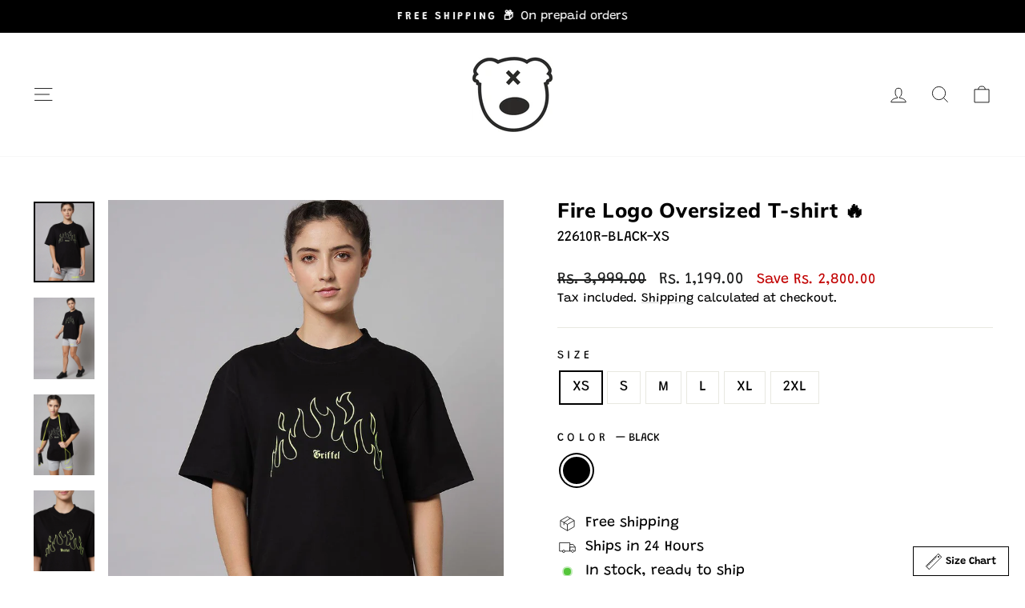

--- FILE ---
content_type: text/html; charset=utf-8
request_url: https://griffel.in/products/griffel-women-fire-print-loose-fit-black-t-shirt
body_size: 64526
content:
<!doctype html>
<html class="no-js" lang="en" dir="ltr">
<head>
  <!-- Gokwik theme code start -->
  <link rel="dns-prefetch" href="https://pdp.gokwik.co/">
  <link rel="dns-prefetch" href="https://api.gokwik.co">
    


  <script async crossorigin fetchpriority="high" src="/cdn/shopifycloud/importmap-polyfill/es-modules-shim.2.4.0.js"></script>
<script>
    window.gaTag = {ga4: "G-5MYWXBT9TC"}
    window.merchantInfo  = {
            mid: "19g6hm99z9ys9",
            environment: "production",
            type: "merchantInfo",
      		storeId: "23115349",
      		fbpixel: "578706524072217",
          }
    var productFormSelector = '';
    var cart = {"note":null,"attributes":{},"original_total_price":0,"total_price":0,"total_discount":0,"total_weight":0.0,"item_count":0,"items":[],"requires_shipping":false,"currency":"INR","items_subtotal_price":0,"cart_level_discount_applications":[],"checkout_charge_amount":0}
    var templateName = 'product'
  </script>

  <script src="https://pdp.gokwik.co/merchant-integration/build/merchant.integration.js?v4" defer></script>

  <script>
    if ('$' && '$' !== 'undefined') {
        const script = document.createElement('script');
        script.src = "https://www.googletagmanager.com/gtag/js?id="+ window.gaTag.ga4;
        script.defer = true;
        document.head.appendChild(script);
        window.dataLayer = window.dataLayer || [];
        function gtag(){dataLayer.push(arguments);}
        gtag('js', new Date());
        gtag('config', window.gaTag.ga4 ,{ 'groups': 'GA4','debug_mode':true });
    }
  </script>

  <script>
    window.addEventListener('gokwikLoaded', e => {
    var buyNowButton = document.getElementById('gokwik-buy-now');
if (buyNowButton) {
    buyNowButton.disabled = false;
    buyNowButton.classList.remove('disabled');
}
      var gokwikCheckoutButtons = document.querySelectorAll('.gokwik-checkout button');
gokwikCheckoutButtons.forEach(function(button) {
    button.disabled = false;
    button.classList.remove('disabled');
});
    //Do Not Touch This Line
    let clicked = false;
    let gokwikAdsID = "";
    const gokwikCheckoutEnable = (arrayOfElement) => {
      if (arrayOfElement.length === 0) return null;
      if (arrayOfElement.length > 1) {
        arrayOfElement.forEach(data => {
          if (data) {
            let targetElement = document.querySelectorAll(data);
            if (targetElement.length >= 1) {
              targetElement.forEach(element => {
                
                element.addEventListener("click", () => {
                  if (!clicked && gokwikAdsID) {
                    clicked = true;
                    gtag('event', 'conversion', {
                      'send_to': gokwikAdsID.toString().trim(),
                      'value': 0.0,
                      'currency': '',
                      'transaction_id': ''
                    });
                  }
                });
              });
            }
          }
        });
      }
    };
    gokwikCheckoutEnable(["#gokwik-buy-now",".gokwik-checkout button"])
    gokwikSdk.on('modal_closed', ()=>{
        clicked = false;
    })

    const targetElement = document.querySelector("body");
      function debounce(func, delay) {
        let timeoutId;
        return function () {
          const context = this;
          const args = arguments;
          clearTimeout(timeoutId);
          timeoutId = setTimeout(function () {
            func.apply(context, args);
          }, delay);
        };
      }

      const observer = new MutationObserver(() => {
     const addToCartButton = document.querySelector("button[name='add']");
const gokwikBuyNowButton = document.getElementById('gokwik-buy-now');

if (addToCartButton && addToCartButton.disabled) {
    gokwikBuyNowButton?.setAttribute('disabled', 'disabled');
} else {
    gokwikBuyNowButton?.removeAttribute('disabled');
}
        debouncedMyTimer();
      });

      const debouncedMyTimer = debounce(() => {
        observer.disconnect();
        //Do Not Touch this function
    
        gokwikCheckoutEnable(["#gokwik-buy-now",".gokwik-checkout button"])
        var gokwikCheckoutButtons = document.querySelectorAll('.gokwik-checkout button');
gokwikCheckoutButtons.forEach(function(button) {
    button.disabled = false;
    button.classList.remove('disabled');
});
        observer.observe(targetElement, { childList: true, subtree: true });
      }, 700);

      const config = { childList: true, subtree: true };
      observer.observe(targetElement, config);
    });
  </script>



<style>
  
  .gokwik-checkout {
    width: 100%;
    display: flex;
    justify-content: center;
    flex-direction: column;
    align-items: end;
    margin-bottom: 10px;
  }
  .gokwik-checkout button {
    max-width:100%;
    width: 100%;
    border: none;
    display: flex;
    justify-content: center;
    align-items: center;
    background: #111111;
    position: relative;
    cursor: pointer;
    border-radius: 50px;
    height:43.21px;
    padding:11px 20px;
  }
  #gokwik-buy-now.disabled, .gokwik-disabled{
    opacity:0.5;
    cursor: not-allowed;
    }
    .gokwik-checkout button:focus {
    outline: none;
  }
  .gokwik-checkout button > span {
    display: flex;
  }
  .gokwik-checkout button > span.btn-text {
    display: flex;
    flex-direction: column;
    color: #ffffff;
    align-items: center;
    margin-top:2px;
  }
  .gokwik-checkout button > span.btn-text > span:last-child {
  	padding-top: 2px;
      font-size: 10px;
    line-height:10px;
    white-space:nowrap;
    letter-spacing:0px;
  }
  .gokwik-checkout button > span.btn-text > span:first-child {
     font-size: 14px;
    font-weight: 700;
    letter-spacing: .3em;
    line-height:14px;
    
  }
  .gokwik-checkout button > span.pay-opt-icon img:first-child {
    margin-right: 5px;
    margin-left: 5px;
    height:24px;
  }
  /*   Additional */
  .gokwik-checkout button.disabled{
    opacity:0.5;
    cursor: not-allowed;
    }
  .gokwik-checkout button.disabled .addloadr#btn-loader{
     display: flex!important;
  }
    #gokwik-buy-now.disabled .addloadr#btn-loader{
     display: flex!important;
  }
      #gokwik-buy-now:disabled{
     cursor: not-allowed;
  }
/*-----------------------------------------------------------------------------------  */
   @media (max-width:768px){
     #gokwik-buy-now{
       font-size:13px!important;
     }
   }
    #gokwik-buy-now-modal{
      display:none!important;
    }
/*-----------------------------------------------------------------------------------  */

  

  
   #gokwik-buy-now {
     background: #111111;
     width: 100%;
     color: #FFFFFF;
     cursor: pointer;
     line-height: 1;
     border: none;
     font-size: 14px;
    font-weight: 700;
    letter-spacing: .3em;
    line-height:14px;
      margin-top: 10px;
     position:relative;
      border-radius: 50px;
    height:50px;
    padding:13px 20px;
   }


  
  /* Loader CSS */
    #btn-loader{
      display: none;
      position: absolute;
      top: 0;
      bottom: 0;
      left: 0;
      right: 0;
      justify-content: center;
      align-items: center;
      background:#111111;
      border-radius:50px;

    }

  .cir-loader,
  .cir-loader:after {
    border-radius: 50%;
    width: 35px;
    height: 35px;
  }
  .cir-loader {
    margin: 6px auto;
    font-size: 10px;
    position: relative;
    text-indent: -9999em;
    border-top: 0.5em solid rgba(255, 255, 255, 0.2);
    border-right: 0.5em solid rgba(255, 255, 255, 0.2);
    border-bottom: 0.5em solid rgba(255, 255, 255, 0.2);
    border-left: 0.5em solid #ffffff;
    -webkit-transform: translateZ(0);
    -ms-transform: translateZ(0);
    transform: translateZ(0);
    -webkit-animation: load8 1.1s infinite linear;
    animation: load8 1.1s infinite linear;
  }
  @-webkit-keyframes load8 {
    0% {
      -webkit-transform: rotate(0deg);
      transform: rotate(0deg);
    }
    100% {
      -webkit-transform: rotate(360deg);
      transform: rotate(360deg);
    }
  }
  @keyframes load8 {
    0% {
      -webkit-transform: rotate(0deg);
      transform: rotate(0deg);
    }
    100% {
      -webkit-transform: rotate(360deg);
      transform: rotate(360deg);
    }
  }
</style>
 <!-- Gokwik theme code End -->


  <meta charset="utf-8">
  <meta http-equiv="X-UA-Compatible" content="IE=edge,chrome=1">
  <meta name="viewport" content="width=device-width,initial-scale=1">
  <meta name="theme-color" content="#111111">
  <link rel="canonical" href="https://griffel.in/products/griffel-women-fire-print-loose-fit-black-t-shirt">
  <link rel="preconnect" href="https://cdn.shopify.com" crossorigin>
  <link rel="preconnect" href="https://fonts.shopifycdn.com" crossorigin>
  <link rel="dns-prefetch" href="https://productreviews.shopifycdn.com">
  <link rel="dns-prefetch" href="https://ajax.googleapis.com">
  <link rel="dns-prefetch" href="https://maps.googleapis.com">
  <link rel="dns-prefetch" href="https://maps.gstatic.com"><link rel="shortcut icon" href="//griffel.in/cdn/shop/files/teddy_logo_32x32.png?v=1726742752" type="image/png" /><title>Fire Logo Oversized T-shirt 🔥
&ndash; griffel
</title>
<meta name="description" content="Get ready to slay this Summer with our Fire Logo Oversized T-shirt 🔥  . Made with soft 200 GSM 100% cotton, it&#39;s your go-to for those scorching days. And yes, it&#39;s machine washable! Our model is wearing a size small for reference."><meta property="og:site_name" content="griffel">
  <meta property="og:url" content="https://griffel.in/products/griffel-women-fire-print-loose-fit-black-t-shirt">
  <meta property="og:title" content="Fire Logo Oversized T-shirt 🔥">
  <meta property="og:type" content="product">
  <meta property="og:description" content="Get ready to slay this Summer with our Fire Logo Oversized T-shirt 🔥  . Made with soft 200 GSM 100% cotton, it&#39;s your go-to for those scorching days. And yes, it&#39;s machine washable! Our model is wearing a size small for reference."><meta property="og:image" content="http://griffel.in/cdn/shop/products/1_d2711904-ba77-4ad5-b432-46e753fa9724.jpg?v=1745934427">
    <meta property="og:image:secure_url" content="https://griffel.in/cdn/shop/products/1_d2711904-ba77-4ad5-b432-46e753fa9724.jpg?v=1745934427">
    <meta property="og:image:width" content="1080">
    <meta property="og:image:height" content="1440"><meta name="twitter:site" content="@griffelindia">
  <meta name="twitter:card" content="summary_large_image">
  <meta name="twitter:title" content="Fire Logo Oversized T-shirt 🔥">
  <meta name="twitter:description" content="Get ready to slay this Summer with our Fire Logo Oversized T-shirt 🔥  . Made with soft 200 GSM 100% cotton, it&#39;s your go-to for those scorching days. And yes, it&#39;s machine washable! Our model is wearing a size small for reference.">
<script type="importmap">
{
  "imports": {
    "element.base-media": "//griffel.in/cdn/shop/t/30/assets/element.base-media.js?v=61305152781971747521761239459",
    "element.image.parallax": "//griffel.in/cdn/shop/t/30/assets/element.image.parallax.js?v=59188309605188605141761239459",
    "element.model": "//griffel.in/cdn/shop/t/30/assets/element.model.js?v=104979259955732717291761239459",
    "element.quantity-selector": "//griffel.in/cdn/shop/t/30/assets/element.quantity-selector.js?v=68208048201360514121761239460",
    "element.text.rte": "//griffel.in/cdn/shop/t/30/assets/element.text.rte.js?v=28194737298593644281761239460",
    "element.video": "//griffel.in/cdn/shop/t/30/assets/element.video.js?v=110560105447302630031761239460",
    "is-land": "//griffel.in/cdn/shop/t/30/assets/is-land.min.js?v=92343381495565747271761239485",
    "util.misc": "//griffel.in/cdn/shop/t/30/assets/util.misc.js?v=117964846174238173191761239497",
    "util.product-loader": "//griffel.in/cdn/shop/t/30/assets/util.product-loader.js?v=71947287259713254281761239497",
    "util.resource-loader": "//griffel.in/cdn/shop/t/30/assets/util.resource-loader.js?v=81301169148003274841761239497",
    "vendor.in-view": "//griffel.in/cdn/shop/t/30/assets/vendor.in-view.js?v=126891093837844970591761239498"
  }
}
</script><script type="module" src="//griffel.in/cdn/shop/t/30/assets/is-land.min.js?v=92343381495565747271761239485"></script>
<style data-shopify>@font-face {
  font-family: Muli;
  font-weight: 800;
  font-style: normal;
  font-display: swap;
  src: url("//griffel.in/cdn/fonts/muli/muli_n8.0235752f433990abe1f2c7555d19b86ae6eb8a1c.woff2") format("woff2"),
       url("//griffel.in/cdn/fonts/muli/muli_n8.ddbd0eed949d5df233e7d3883337932038a076a6.woff") format("woff");
}

  @font-face {
  font-family: Grandstander;
  font-weight: 400;
  font-style: normal;
  font-display: swap;
  src: url("//griffel.in/cdn/fonts/grandstander/grandstander_n4.733fccddb32298a7acea9dfda2b18743c015b27b.woff2") format("woff2"),
       url("//griffel.in/cdn/fonts/grandstander/grandstander_n4.3c146e0ddbff1f3dd2ae7d5367b7c85bf9878b38.woff") format("woff");
}


  @font-face {
  font-family: Grandstander;
  font-weight: 600;
  font-style: normal;
  font-display: swap;
  src: url("//griffel.in/cdn/fonts/grandstander/grandstander_n6.8b88bd32f6210067a2288a1ce615bb7acf551358.woff2") format("woff2"),
       url("//griffel.in/cdn/fonts/grandstander/grandstander_n6.ba17995a9ecb9cc573f2a85a109a741fa3dfdfde.woff") format("woff");
}

  @font-face {
  font-family: Grandstander;
  font-weight: 400;
  font-style: italic;
  font-display: swap;
  src: url("//griffel.in/cdn/fonts/grandstander/grandstander_i4.9473159681632ae4b892efcda09d5174d9317cf2.woff2") format("woff2"),
       url("//griffel.in/cdn/fonts/grandstander/grandstander_i4.6ae4e949b22cb525b587efffd0afb0e64aeb0039.woff") format("woff");
}

  @font-face {
  font-family: Grandstander;
  font-weight: 600;
  font-style: italic;
  font-display: swap;
  src: url("//griffel.in/cdn/fonts/grandstander/grandstander_i6.d725fcf8ff56c1cef916b467cfc5d6d22f99bb34.woff2") format("woff2"),
       url("//griffel.in/cdn/fonts/grandstander/grandstander_i6.91803beb394b23491d4fd5ae4dd363c187489ba1.woff") format("woff");
}

</style><link href="//griffel.in/cdn/shop/t/30/assets/theme.aio.min.css?v=57344070791989716391761299553" rel="stylesheet" type="text/css" media="all" />
<style data-shopify>:root {
    --typeHeaderPrimary: Muli;
    --typeHeaderFallback: sans-serif;
    --typeHeaderSize: 30px;
    --typeHeaderWeight: 800;
    --typeHeaderLineHeight: 1;
    --typeHeaderSpacing: 0.025em;

    --typeBasePrimary:Grandstander;
    --typeBaseFallback:sans-serif;
    --typeBaseSize: 18px;
    --typeBaseWeight: 400;
    --typeBaseSpacing: 0.0em;
    --typeBaseLineHeight: 1.4;
    --typeBaselineHeightMinus01: 1.3;

    --typeCollectionTitle: 20px;

    --iconWeight: 2px;
    --iconLinecaps: miter;

    
        --buttonRadius: 50px;
    

    --colorGridOverlayOpacity: 0.1;
    --colorAnnouncement: #000000;
    --colorAnnouncementText: #ffffff;

    --colorBody: #ffffff;
    --colorBodyAlpha05: rgba(255, 255, 255, 0.05);
    --colorBodyDim: #f2f2f2;
    --colorBodyLightDim: #fafafa;
    --colorBodyMediumDim: #f5f5f5;


    --colorBorder: #e8e8e1;

    --colorBtnPrimary: #111111;
    --colorBtnPrimaryLight: #2b2b2b;
    --colorBtnPrimaryDim: #040404;
    --colorBtnPrimaryText: #ffffff;

    --colorCartDot: #ff4f33;

    --colorDrawers: #ffffff;
    --colorDrawersDim: #f2f2f2;
    --colorDrawerBorder: #e8e8e1;
    --colorDrawerText: #000000;
    --colorDrawerTextDark: #000000;
    --colorDrawerButton: #111111;
    --colorDrawerButtonText: #ffffff;

    --colorFooter: #ffffff;
    --colorFooterText: #000000;
    --colorFooterTextAlpha01: #000000;

    --colorGridOverlay: #000000;
    --colorGridOverlayOpacity: 0.1;

    --colorHeaderTextAlpha01: rgba(0, 0, 0, 0.1);

    --colorHeroText: #ffffff;

    --colorSmallImageBg: #ffffff;
    --colorLargeImageBg: #0f0f0f;

    --colorImageOverlay: #000000;
    --colorImageOverlayOpacity: 0.1;
    --colorImageOverlayTextShadow: 0.2;

    --colorLink: #000000;

    --colorModalBg: rgba(230, 230, 230, 0.6);

    --colorNav: #ffffff;
    --colorNavText: #000000;

    --colorPrice: #1c1d1d;

    --colorSaleTag: #1c1d1d;
    --colorSaleTagText: #ffffff;

    --colorTextBody: #000000;
    --colorTextBodyAlpha015: rgba(0, 0, 0, 0.15);
    --colorTextBodyAlpha005: rgba(0, 0, 0, 0.05);
    --colorTextBodyAlpha008: rgba(0, 0, 0, 0.08);
    --colorTextSavings: #c20000;

    --urlIcoSelect: url(//griffel.in/cdn/shop/t/30/assets/ico-select.svg);
    --urlIcoSelectFooter: url(//griffel.in/cdn/shop/t/30/assets/ico-select-footer.svg);
    --urlIcoSelectWhite: url(//griffel.in/cdn/shop/t/30/assets/ico-select-white.svg);

    --grid-gutter: 17px;
    --drawer-gutter: 20px;

    --sizeChartMargin: 25px 0;
    --sizeChartIconMargin: 5px;

    --newsletterReminderPadding: 40px;

    /*Shop Pay Installments*/
    --color-body-text: #000000;
    --color-body: #ffffff;
    --color-bg: #ffffff;
    }

    .placeholder-content {
    background-image: linear-gradient(100deg, #ffffff 40%, #f7f7f7 63%, #ffffff 79%);
    }</style><script>
    document.documentElement.className = document.documentElement.className.replace('no-js', 'js');

    window.theme = window.theme || {};
    theme.routes = {
      home: "/",
      cart: "/cart.js",
      cartPage: "/cart",
      cartAdd: "/cart/add.js",
      cartChange: "/cart/change.js",
      search: "/search",
      predictiveSearch: "/search/suggest"
    };
    theme.strings = {
      soldOut: "Sold Out",
      unavailable: "Unavailable",
      inStockLabel: "In stock, ready to ship",
      oneStockLabel: "Low stock - [count] item left",
      otherStockLabel: "Low stock - [count] items left",
      willNotShipUntil: "Ready to ship [date]",
      willBeInStockAfter: "Back in stock [date]",
      waitingForStock: "Backordered, shipping soon",
      savePrice: "Save [saved_amount]",
      cartEmpty: "Your cart is currently empty.",
      cartTermsConfirmation: "You must agree with the terms and conditions of sales to check out",
      searchCollections: "Collections",
      searchPages: "Pages",
      searchArticles: "Articles",
      productFrom: "from ",
      maxQuantity: "You can only have [quantity] of [title] in your cart."
    };
    theme.settings = {
      cartType: "page",
      isCustomerTemplate: false,
      moneyFormat: "Rs. {{amount}}",
      saveType: "dollar",
      productImageSize: "portrait",
      productImageCover: true,
      predictiveSearch: true,
      predictiveSearchType: null,
      predictiveSearchVendor: false,
      predictiveSearchPrice: false,
      quickView: true,
      themeName: 'Impulse',
      themeVersion: "8.1.0"
    };
  </script>

  <script>window.performance && window.performance.mark && window.performance.mark('shopify.content_for_header.start');</script><meta id="shopify-digital-wallet" name="shopify-digital-wallet" content="/23115349/digital_wallets/dialog">
<link rel="alternate" type="application/json+oembed" href="https://griffel.in/products/griffel-women-fire-print-loose-fit-black-t-shirt.oembed">
<script async="async" src="/checkouts/internal/preloads.js?locale=en-IN"></script>
<script id="shopify-features" type="application/json">{"accessToken":"dbbdcec8ddf64c21c26f2d6fdd18929a","betas":["rich-media-storefront-analytics"],"domain":"griffel.in","predictiveSearch":true,"shopId":23115349,"locale":"en"}</script>
<script>var Shopify = Shopify || {};
Shopify.shop = "griffelindia.myshopify.com";
Shopify.locale = "en";
Shopify.currency = {"active":"INR","rate":"1.0"};
Shopify.country = "IN";
Shopify.theme = {"name":" copy of Gokwik Theme 16th April 2025 - 23OCT25","id":152185569502,"schema_name":"Impulse","schema_version":"8.1.0","theme_store_id":857,"role":"main"};
Shopify.theme.handle = "null";
Shopify.theme.style = {"id":null,"handle":null};
Shopify.cdnHost = "griffel.in/cdn";
Shopify.routes = Shopify.routes || {};
Shopify.routes.root = "/";</script>
<script type="module">!function(o){(o.Shopify=o.Shopify||{}).modules=!0}(window);</script>
<script>!function(o){function n(){var o=[];function n(){o.push(Array.prototype.slice.apply(arguments))}return n.q=o,n}var t=o.Shopify=o.Shopify||{};t.loadFeatures=n(),t.autoloadFeatures=n()}(window);</script>
<script id="shop-js-analytics" type="application/json">{"pageType":"product"}</script>
<script defer="defer" async type="module" src="//griffel.in/cdn/shopifycloud/shop-js/modules/v2/client.init-shop-cart-sync_BdyHc3Nr.en.esm.js"></script>
<script defer="defer" async type="module" src="//griffel.in/cdn/shopifycloud/shop-js/modules/v2/chunk.common_Daul8nwZ.esm.js"></script>
<script type="module">
  await import("//griffel.in/cdn/shopifycloud/shop-js/modules/v2/client.init-shop-cart-sync_BdyHc3Nr.en.esm.js");
await import("//griffel.in/cdn/shopifycloud/shop-js/modules/v2/chunk.common_Daul8nwZ.esm.js");

  window.Shopify.SignInWithShop?.initShopCartSync?.({"fedCMEnabled":true,"windoidEnabled":true});

</script>
<script>(function() {
  var isLoaded = false;
  function asyncLoad() {
    if (isLoaded) return;
    isLoaded = true;
    var urls = ["https:\/\/app.kiwisizing.com\/web\/js\/dist\/kiwiSizing\/plugin\/SizingPlugin.prod.js?v=330\u0026shop=griffelindia.myshopify.com","https:\/\/s3-us-west-2.amazonaws.com\/da-restock\/da-restock.js?shop=griffelindia.myshopify.com","https:\/\/cdn1.avada.io\/flying-pages\/module.js?shop=griffelindia.myshopify.com","https:\/\/seo.apps.avada.io\/avada-seo-installed.js?shop=griffelindia.myshopify.com","https:\/\/convert.shipway.com\/dashboard\/js\/shpwidget.js?shop=griffelindia.myshopify.com"];
    for (var i = 0; i < urls.length; i++) {
      var s = document.createElement('script');
      s.type = 'text/javascript';
      s.async = true;
      s.src = urls[i];
      var x = document.getElementsByTagName('script')[0];
      x.parentNode.insertBefore(s, x);
    }
  };
  if(window.attachEvent) {
    window.attachEvent('onload', asyncLoad);
  } else {
    window.addEventListener('load', asyncLoad, false);
  }
})();</script>
<script id="__st">var __st={"a":23115349,"offset":19800,"reqid":"859b15a5-bdac-49f8-9e46-8cc02c8fc335-1769022209","pageurl":"griffel.in\/products\/griffel-women-fire-print-loose-fit-black-t-shirt","u":"8a754e5e6f1b","p":"product","rtyp":"product","rid":7699366117598};</script>
<script>window.ShopifyPaypalV4VisibilityTracking = true;</script>
<script id="form-persister">!function(){'use strict';const t='contact',e='new_comment',n=[[t,t],['blogs',e],['comments',e],[t,'customer']],o='password',r='form_key',c=['recaptcha-v3-token','g-recaptcha-response','h-captcha-response',o],s=()=>{try{return window.sessionStorage}catch{return}},i='__shopify_v',u=t=>t.elements[r],a=function(){const t=[...n].map((([t,e])=>`form[action*='/${t}']:not([data-nocaptcha='true']) input[name='form_type'][value='${e}']`)).join(',');var e;return e=t,()=>e?[...document.querySelectorAll(e)].map((t=>t.form)):[]}();function m(t){const e=u(t);a().includes(t)&&(!e||!e.value)&&function(t){try{if(!s())return;!function(t){const e=s();if(!e)return;const n=u(t);if(!n)return;const o=n.value;o&&e.removeItem(o)}(t);const e=Array.from(Array(32),(()=>Math.random().toString(36)[2])).join('');!function(t,e){u(t)||t.append(Object.assign(document.createElement('input'),{type:'hidden',name:r})),t.elements[r].value=e}(t,e),function(t,e){const n=s();if(!n)return;const r=[...t.querySelectorAll(`input[type='${o}']`)].map((({name:t})=>t)),u=[...c,...r],a={};for(const[o,c]of new FormData(t).entries())u.includes(o)||(a[o]=c);n.setItem(e,JSON.stringify({[i]:1,action:t.action,data:a}))}(t,e)}catch(e){console.error('failed to persist form',e)}}(t)}const f=t=>{if('true'===t.dataset.persistBound)return;const e=function(t,e){const n=function(t){return'function'==typeof t.submit?t.submit:HTMLFormElement.prototype.submit}(t).bind(t);return function(){let t;return()=>{t||(t=!0,(()=>{try{e(),n()}catch(t){(t=>{console.error('form submit failed',t)})(t)}})(),setTimeout((()=>t=!1),250))}}()}(t,(()=>{m(t)}));!function(t,e){if('function'==typeof t.submit&&'function'==typeof e)try{t.submit=e}catch{}}(t,e),t.addEventListener('submit',(t=>{t.preventDefault(),e()})),t.dataset.persistBound='true'};!function(){function t(t){const e=(t=>{const e=t.target;return e instanceof HTMLFormElement?e:e&&e.form})(t);e&&m(e)}document.addEventListener('submit',t),document.addEventListener('DOMContentLoaded',(()=>{const e=a();for(const t of e)f(t);var n;n=document.body,new window.MutationObserver((t=>{for(const e of t)if('childList'===e.type&&e.addedNodes.length)for(const t of e.addedNodes)1===t.nodeType&&'FORM'===t.tagName&&a().includes(t)&&f(t)})).observe(n,{childList:!0,subtree:!0,attributes:!1}),document.removeEventListener('submit',t)}))}()}();</script>
<script integrity="sha256-4kQ18oKyAcykRKYeNunJcIwy7WH5gtpwJnB7kiuLZ1E=" data-source-attribution="shopify.loadfeatures" defer="defer" src="//griffel.in/cdn/shopifycloud/storefront/assets/storefront/load_feature-a0a9edcb.js" crossorigin="anonymous"></script>
<script data-source-attribution="shopify.dynamic_checkout.dynamic.init">var Shopify=Shopify||{};Shopify.PaymentButton=Shopify.PaymentButton||{isStorefrontPortableWallets:!0,init:function(){window.Shopify.PaymentButton.init=function(){};var t=document.createElement("script");t.src="https://griffel.in/cdn/shopifycloud/portable-wallets/latest/portable-wallets.en.js",t.type="module",document.head.appendChild(t)}};
</script>
<script data-source-attribution="shopify.dynamic_checkout.buyer_consent">
  function portableWalletsHideBuyerConsent(e){var t=document.getElementById("shopify-buyer-consent"),n=document.getElementById("shopify-subscription-policy-button");t&&n&&(t.classList.add("hidden"),t.setAttribute("aria-hidden","true"),n.removeEventListener("click",e))}function portableWalletsShowBuyerConsent(e){var t=document.getElementById("shopify-buyer-consent"),n=document.getElementById("shopify-subscription-policy-button");t&&n&&(t.classList.remove("hidden"),t.removeAttribute("aria-hidden"),n.addEventListener("click",e))}window.Shopify?.PaymentButton&&(window.Shopify.PaymentButton.hideBuyerConsent=portableWalletsHideBuyerConsent,window.Shopify.PaymentButton.showBuyerConsent=portableWalletsShowBuyerConsent);
</script>
<script>
  function portableWalletsCleanup(e){e&&e.src&&console.error("Failed to load portable wallets script "+e.src);var t=document.querySelectorAll("shopify-accelerated-checkout .shopify-payment-button__skeleton, shopify-accelerated-checkout-cart .wallet-cart-button__skeleton"),e=document.getElementById("shopify-buyer-consent");for(let e=0;e<t.length;e++)t[e].remove();e&&e.remove()}function portableWalletsNotLoadedAsModule(e){e instanceof ErrorEvent&&"string"==typeof e.message&&e.message.includes("import.meta")&&"string"==typeof e.filename&&e.filename.includes("portable-wallets")&&(window.removeEventListener("error",portableWalletsNotLoadedAsModule),window.Shopify.PaymentButton.failedToLoad=e,"loading"===document.readyState?document.addEventListener("DOMContentLoaded",window.Shopify.PaymentButton.init):window.Shopify.PaymentButton.init())}window.addEventListener("error",portableWalletsNotLoadedAsModule);
</script>

<script type="module" src="https://griffel.in/cdn/shopifycloud/portable-wallets/latest/portable-wallets.en.js" onError="portableWalletsCleanup(this)" crossorigin="anonymous"></script>
<script nomodule>
  document.addEventListener("DOMContentLoaded", portableWalletsCleanup);
</script>

<script id='scb4127' type='text/javascript' async='' src='https://griffel.in/cdn/shopifycloud/privacy-banner/storefront-banner.js'></script><link id="shopify-accelerated-checkout-styles" rel="stylesheet" media="screen" href="https://griffel.in/cdn/shopifycloud/portable-wallets/latest/accelerated-checkout-backwards-compat.css" crossorigin="anonymous">
<style id="shopify-accelerated-checkout-cart">
        #shopify-buyer-consent {
  margin-top: 1em;
  display: inline-block;
  width: 100%;
}

#shopify-buyer-consent.hidden {
  display: none;
}

#shopify-subscription-policy-button {
  background: none;
  border: none;
  padding: 0;
  text-decoration: underline;
  font-size: inherit;
  cursor: pointer;
}

#shopify-subscription-policy-button::before {
  box-shadow: none;
}

      </style>

<script>window.performance && window.performance.mark && window.performance.mark('shopify.content_for_header.end');</script>

  <style data-shopify>
    :root {
      /* Root Variables */
      /* ========================= */
      --root-color-primary: #000000;
      --color-primary: #000000;
      --root-color-secondary: #ffffff;
      --color-secondary: #ffffff;
      --color-sale-tag: #1c1d1d;
      --color-sale-tag-text: #ffffff;
      --layout-section-padding-block: 3rem;
      --layout-section-padding-inline--md: 40px;
      --layout-section-max-inline-size: 1420px; 


      /* Text */
      /* ========================= */
      
      /* Body Font Styles */
      --element-text-font-family--body: Grandstander;
      --element-text-font-family-fallback--body: sans-serif;
      --element-text-font-weight--body: 400;
      --element-text-letter-spacing--body: 0.0em;
      --element-text-text-transform--body: none;

      /* Body Font Sizes */
      --element-text-font-size--body: initial;
      --element-text-font-size--body-xs: 14px;
      --element-text-font-size--body-sm: 16px;
      --element-text-font-size--body-md: 18px;
      --element-text-font-size--body-lg: 20px;
      
      /* Body Line Heights */
      --element-text-line-height--body: 1.4;

      /* Heading Font Styles */
      --element-text-font-family--heading: Muli;
      --element-text-font-family-fallback--heading: sans-serif;
      --element-text-font-weight--heading: 800;
      --element-text-letter-spacing--heading: 0.025em;
      
       
      
      
      /* Heading Font Sizes */
      --element-text-font-size--heading-2xl: 46px;
      --element-text-font-size--heading-xl: 30px;
      --element-text-font-size--heading-lg: 24px;
      --element-text-font-size--heading-md: 22px;
      --element-text-font-size--heading-sm: 16px;
      --element-text-font-size--heading-xs: 14px;
      
      /* Heading Line Heights */
      --element-text-line-height--heading: 1;

      /* Buttons */
      /* ========================= */
      
          --element-button-radius: 50px;
      

      --element-button-padding-block: 12px;
      --element-button-text-transform: uppercase;
      --element-button-font-weight: 800;
      --element-button-font-size: max(calc(var(--typeBaseSize) - 4px), 13px);
      --element-button-letter-spacing: .3em;

      /* Base Color Variables */
      --element-button-color-primary: #111111;
      --element-button-color-secondary: #ffffff;
      --element-button-shade-border: 100%;

      /* Hover State Variables */
      --element-button-shade-background--hover: 0%;
      --element-button-shade-border--hover: 100%;

      /* Focus State Variables */
      --element-button-color-focus: var(--color-focus);

      /* Inputs */
      /* ========================= */
      
          --element-icon-radius: 50px;
      

      --element-input-font-size: var(--element-text-font-size--body-sm);
      --element-input-box-shadow-shade: 100%;

      /* Hover State Variables */
      --element-input-background-shade--hover: 0%;
      --element-input-box-shadow-spread-radius--hover: 1px;
    }

    @media only screen and (max-width: 768px) {
      :root {
        --element-button-font-size: max(calc(var(--typeBaseSize) - 5px), 11px);
      }
    }

    .element-radio {
        &:has(input[type='radio']:checked) {
          --element-button-color: var(--element-button-color-secondary);
        }
    }

    /* ATC Button Overrides */
    /* ========================= */

    .element-button[type="submit"],
    .element-button[type="submit"] .element-text,
    .element-button--shopify-payment-wrapper button {
      --element-button-padding-block: 13px;
      --element-button-padding-inline: 20px;
      --element-button-line-height: 1.42;
      --_font-size--body-md: var(--element-button-font-size);

      line-height: 1.42 !important;
    }

    /* When dynamic checkout is enabled */
    product-form:has(.element-button--shopify-payment-wrapper) {
      --element-button-color: #000000;

      .element-button[type="submit"],
      .element-button--shopify-payment-wrapper button {
        min-height: 50px !important;
      }

      .shopify-payment-button {
        margin: 0;
      }
    }

    /* Hover animation for non-angled buttons */
    body:not([data-button_style='angled']) .element-button[type="submit"] {
      position: relative;
      overflow: hidden;

      &:after {
        content: '';
        position: absolute;
        top: 0;
        left: 150%;
        width: 200%;
        height: 100%;
        transform: skewX(-20deg);
        background-image: linear-gradient(to right,transparent, rgba(255,255,255,.25),transparent);
      }

      &:hover:after {
        animation: shine 0.75s cubic-bezier(0.01, 0.56, 1, 1);
      }
    }

    /* ANGLED STYLE - ATC Button Overrides */
    /* ========================= */
    
    [data-button_style='angled'] {
      --element-button-shade-background--active: var(--element-button-shade-background);
      --element-button-shade-border--active: var(--element-button-shade-border);

      .element-button[type="submit"] {
        --_box-shadow: none;

        position: relative;
        max-width: 94%;
        border-top: 1px solid #111111;
        border-bottom: 1px solid #111111;
        
        &:before,
        &:after {
          content: '';
          position: absolute;
          display: block;
          top: -1px;
          bottom: -1px;
          width: 20px;
          transform: skewX(-12deg);
          background-color: #111111;
        }
        
        &:before {
          left: -6px;
        }
        
        &:after {
          right: -6px;
        }
      }

      /* When dynamic checkout is enabled */
      product-form:has(.element-button--shopify-payment-wrapper) {
        .element-button[type="submit"]:before,
        .element-button[type="submit"]:after {
          background-color: color-mix(in srgb,var(--_color-text) var(--_shade-background),var(--_color-background));
          border-top: 1px solid #111111;
          border-bottom: 1px solid #111111;
        }

        .element-button[type="submit"]:before {
          border-left: 1px solid #111111;
        }
        
        .element-button[type="submit"]:after {
          border-right: 1px solid #111111;
        }
      }

      .element-button--shopify-payment-wrapper {
        --_color-background: #111111;

        button:hover,
        button:before,
        button:after {
          background-color: color-mix(in srgb,var(--_color-text) var(--_shade-background),var(--_color-background)) !important;
        }

        button:not(button:focus-visible) {
          box-shadow: none !important;
        }
      }
    }
  </style>

  <script src="//griffel.in/cdn/shop/t/30/assets/vendor-scripts-v11.js" defer="defer"></script><script src="//griffel.in/cdn/shop/t/30/assets/theme.js?v=22325264162658116151761239496" defer="defer"></script>
<!-- BEGIN app block: shopify://apps/judge-me-reviews/blocks/judgeme_core/61ccd3b1-a9f2-4160-9fe9-4fec8413e5d8 --><!-- Start of Judge.me Core -->






<link rel="dns-prefetch" href="https://cdnwidget.judge.me">
<link rel="dns-prefetch" href="https://cdn.judge.me">
<link rel="dns-prefetch" href="https://cdn1.judge.me">
<link rel="dns-prefetch" href="https://api.judge.me">

<script data-cfasync='false' class='jdgm-settings-script'>window.jdgmSettings={"pagination":5,"disable_web_reviews":false,"badge_no_review_text":"No reviews","badge_n_reviews_text":"{{ n }} review/reviews","hide_badge_preview_if_no_reviews":true,"badge_hide_text":false,"enforce_center_preview_badge":false,"widget_title":"Customer Reviews","widget_open_form_text":"Write a review","widget_close_form_text":"Cancel review","widget_refresh_page_text":"Refresh page","widget_summary_text":"Based on {{ number_of_reviews }} review/reviews","widget_no_review_text":"Be the first to write a review","widget_name_field_text":"Display name","widget_verified_name_field_text":"Verified Name (public)","widget_name_placeholder_text":"Display name","widget_required_field_error_text":"This field is required.","widget_email_field_text":"Email address","widget_verified_email_field_text":"Verified Email (private, can not be edited)","widget_email_placeholder_text":"Your email address","widget_email_field_error_text":"Please enter a valid email address.","widget_rating_field_text":"Rating","widget_review_title_field_text":"Review Title","widget_review_title_placeholder_text":"Give your review a title","widget_review_body_field_text":"Review content","widget_review_body_placeholder_text":"Start writing here...","widget_pictures_field_text":"Picture/Video (optional)","widget_submit_review_text":"Submit Review","widget_submit_verified_review_text":"Submit Verified Review","widget_submit_success_msg_with_auto_publish":"Thank you! Please refresh the page in a few moments to see your review. You can remove or edit your review by logging into \u003ca href='https://judge.me/login' target='_blank' rel='nofollow noopener'\u003eJudge.me\u003c/a\u003e","widget_submit_success_msg_no_auto_publish":"Thank you! Your review will be published as soon as it is approved by the shop admin. You can remove or edit your review by logging into \u003ca href='https://judge.me/login' target='_blank' rel='nofollow noopener'\u003eJudge.me\u003c/a\u003e","widget_show_default_reviews_out_of_total_text":"Showing {{ n_reviews_shown }} out of {{ n_reviews }} reviews.","widget_show_all_link_text":"Show all","widget_show_less_link_text":"Show less","widget_author_said_text":"{{ reviewer_name }} said:","widget_days_text":"{{ n }} days ago","widget_weeks_text":"{{ n }} week/weeks ago","widget_months_text":"{{ n }} month/months ago","widget_years_text":"{{ n }} year/years ago","widget_yesterday_text":"Yesterday","widget_today_text":"Today","widget_replied_text":"\u003e\u003e {{ shop_name }} replied:","widget_read_more_text":"Read more","widget_reviewer_name_as_initial":"","widget_rating_filter_color":"#fbcd0a","widget_rating_filter_see_all_text":"See all reviews","widget_sorting_most_recent_text":"Most Recent","widget_sorting_highest_rating_text":"Highest Rating","widget_sorting_lowest_rating_text":"Lowest Rating","widget_sorting_with_pictures_text":"Only Pictures","widget_sorting_most_helpful_text":"Most Helpful","widget_open_question_form_text":"Ask a question","widget_reviews_subtab_text":"Reviews","widget_questions_subtab_text":"Questions","widget_question_label_text":"Question","widget_answer_label_text":"Answer","widget_question_placeholder_text":"Write your question here","widget_submit_question_text":"Submit Question","widget_question_submit_success_text":"Thank you for your question! We will notify you once it gets answered.","verified_badge_text":"Verified","verified_badge_bg_color":"","verified_badge_text_color":"","verified_badge_placement":"left-of-reviewer-name","widget_review_max_height":"","widget_hide_border":false,"widget_social_share":false,"widget_thumb":false,"widget_review_location_show":false,"widget_location_format":"city_state_only","all_reviews_include_out_of_store_products":true,"all_reviews_out_of_store_text":"(out of store)","all_reviews_pagination":100,"all_reviews_product_name_prefix_text":"about","enable_review_pictures":true,"enable_question_anwser":true,"widget_theme":"carousel","review_date_format":"mm/dd/yyyy","default_sort_method":"most-recent","widget_product_reviews_subtab_text":"Product Reviews","widget_shop_reviews_subtab_text":"Shop Reviews","widget_other_products_reviews_text":"Reviews for other products","widget_store_reviews_subtab_text":"Store reviews","widget_no_store_reviews_text":"This store hasn't received any reviews yet","widget_web_restriction_product_reviews_text":"This product hasn't received any reviews yet","widget_no_items_text":"No items found","widget_show_more_text":"Show more","widget_write_a_store_review_text":"Write a Store Review","widget_other_languages_heading":"Reviews in Other Languages","widget_translate_review_text":"Translate review to {{ language }}","widget_translating_review_text":"Translating...","widget_show_original_translation_text":"Show original ({{ language }})","widget_translate_review_failed_text":"Review couldn't be translated.","widget_translate_review_retry_text":"Retry","widget_translate_review_try_again_later_text":"Try again later","show_product_url_for_grouped_product":false,"widget_sorting_pictures_first_text":"Pictures First","show_pictures_on_all_rev_page_mobile":false,"show_pictures_on_all_rev_page_desktop":false,"floating_tab_hide_mobile_install_preference":false,"floating_tab_button_name":"★ Reviews","floating_tab_title":"Let customers speak for us","floating_tab_button_color":"","floating_tab_button_background_color":"","floating_tab_url":"","floating_tab_url_enabled":false,"floating_tab_tab_style":"text","all_reviews_text_badge_text":"Customers rate us {{ shop.metafields.judgeme.all_reviews_rating | round: 1 }}/5 based on {{ shop.metafields.judgeme.all_reviews_count }} reviews.","all_reviews_text_badge_text_branded_style":"{{ shop.metafields.judgeme.all_reviews_rating | round: 1 }} out of 5 stars based on {{ shop.metafields.judgeme.all_reviews_count }} reviews","is_all_reviews_text_badge_a_link":false,"show_stars_for_all_reviews_text_badge":false,"all_reviews_text_badge_url":"","all_reviews_text_style":"branded","all_reviews_text_color_style":"judgeme_brand_color","all_reviews_text_color":"#108474","all_reviews_text_show_jm_brand":false,"featured_carousel_show_header":true,"featured_carousel_title":"Let customers speak for us 🤳","testimonials_carousel_title":"Customers are saying","videos_carousel_title":"Real customer stories","cards_carousel_title":"Customers are saying","featured_carousel_count_text":"from {{ n }} reviews","featured_carousel_add_link_to_all_reviews_page":false,"featured_carousel_url":"","featured_carousel_show_images":true,"featured_carousel_autoslide_interval":5,"featured_carousel_arrows_on_the_sides":true,"featured_carousel_height":250,"featured_carousel_width":80,"featured_carousel_image_size":0,"featured_carousel_image_height":250,"featured_carousel_arrow_color":"#eeeeee","verified_count_badge_style":"branded","verified_count_badge_orientation":"horizontal","verified_count_badge_color_style":"judgeme_brand_color","verified_count_badge_color":"#108474","is_verified_count_badge_a_link":false,"verified_count_badge_url":"","verified_count_badge_show_jm_brand":true,"widget_rating_preset_default":5,"widget_first_sub_tab":"product-reviews","widget_show_histogram":true,"widget_histogram_use_custom_color":false,"widget_pagination_use_custom_color":false,"widget_star_use_custom_color":false,"widget_verified_badge_use_custom_color":false,"widget_write_review_use_custom_color":false,"picture_reminder_submit_button":"Upload Pictures","enable_review_videos":false,"mute_video_by_default":false,"widget_sorting_videos_first_text":"Videos First","widget_review_pending_text":"Pending","featured_carousel_items_for_large_screen":3,"social_share_options_order":"Facebook,Twitter","remove_microdata_snippet":true,"disable_json_ld":false,"enable_json_ld_products":false,"preview_badge_show_question_text":false,"preview_badge_no_question_text":"No questions","preview_badge_n_question_text":"{{ number_of_questions }} question/questions","qa_badge_show_icon":false,"qa_badge_position":"same-row","remove_judgeme_branding":true,"widget_add_search_bar":false,"widget_search_bar_placeholder":"Search","widget_sorting_verified_only_text":"Verified only","featured_carousel_theme":"gallery","featured_carousel_show_rating":true,"featured_carousel_show_title":true,"featured_carousel_show_body":true,"featured_carousel_show_date":false,"featured_carousel_show_reviewer":true,"featured_carousel_show_product":false,"featured_carousel_header_background_color":"#108474","featured_carousel_header_text_color":"#ffffff","featured_carousel_name_product_separator":"reviewed","featured_carousel_full_star_background":"#108474","featured_carousel_empty_star_background":"#dadada","featured_carousel_vertical_theme_background":"#f9fafb","featured_carousel_verified_badge_enable":true,"featured_carousel_verified_badge_color":"#108474","featured_carousel_border_style":"round","featured_carousel_review_line_length_limit":3,"featured_carousel_more_reviews_button_text":"Read more reviews","featured_carousel_view_product_button_text":"View product","all_reviews_page_load_reviews_on":"scroll","all_reviews_page_load_more_text":"Load More Reviews","disable_fb_tab_reviews":false,"enable_ajax_cdn_cache":false,"widget_advanced_speed_features":5,"widget_public_name_text":"displayed publicly like","default_reviewer_name":"John Smith","default_reviewer_name_has_non_latin":true,"widget_reviewer_anonymous":"Anonymous","medals_widget_title":"Judge.me Review Medals","medals_widget_background_color":"#f9fafb","medals_widget_position":"footer_all_pages","medals_widget_border_color":"#f9fafb","medals_widget_verified_text_position":"left","medals_widget_use_monochromatic_version":false,"medals_widget_elements_color":"#108474","show_reviewer_avatar":true,"widget_invalid_yt_video_url_error_text":"Not a YouTube video URL","widget_max_length_field_error_text":"Please enter no more than {0} characters.","widget_show_country_flag":false,"widget_show_collected_via_shop_app":true,"widget_verified_by_shop_badge_style":"light","widget_verified_by_shop_text":"Verified by Shop","widget_show_photo_gallery":false,"widget_load_with_code_splitting":true,"widget_ugc_install_preference":false,"widget_ugc_title":"Made by us, Shared by you","widget_ugc_subtitle":"Tag us to see your picture featured in our page","widget_ugc_arrows_color":"#ffffff","widget_ugc_primary_button_text":"Buy Now","widget_ugc_primary_button_background_color":"#108474","widget_ugc_primary_button_text_color":"#ffffff","widget_ugc_primary_button_border_width":"0","widget_ugc_primary_button_border_style":"none","widget_ugc_primary_button_border_color":"#108474","widget_ugc_primary_button_border_radius":"25","widget_ugc_secondary_button_text":"Load More","widget_ugc_secondary_button_background_color":"#ffffff","widget_ugc_secondary_button_text_color":"#108474","widget_ugc_secondary_button_border_width":"2","widget_ugc_secondary_button_border_style":"solid","widget_ugc_secondary_button_border_color":"#108474","widget_ugc_secondary_button_border_radius":"25","widget_ugc_reviews_button_text":"View Reviews","widget_ugc_reviews_button_background_color":"#ffffff","widget_ugc_reviews_button_text_color":"#108474","widget_ugc_reviews_button_border_width":"2","widget_ugc_reviews_button_border_style":"solid","widget_ugc_reviews_button_border_color":"#108474","widget_ugc_reviews_button_border_radius":"25","widget_ugc_reviews_button_link_to":"judgeme-reviews-page","widget_ugc_show_post_date":true,"widget_ugc_max_width":"800","widget_rating_metafield_value_type":true,"widget_primary_color":"#000000","widget_enable_secondary_color":false,"widget_secondary_color":"#edf5f5","widget_summary_average_rating_text":"{{ average_rating }} out of 5","widget_media_grid_title":"Customer photos \u0026 videos","widget_media_grid_see_more_text":"See more","widget_round_style":true,"widget_show_product_medals":true,"widget_verified_by_judgeme_text":"Verified by Judge.me","widget_show_store_medals":true,"widget_verified_by_judgeme_text_in_store_medals":"Verified by Judge.me","widget_media_field_exceed_quantity_message":"Sorry, we can only accept {{ max_media }} for one review.","widget_media_field_exceed_limit_message":"{{ file_name }} is too large, please select a {{ media_type }} less than {{ size_limit }}MB.","widget_review_submitted_text":"Review Submitted!","widget_question_submitted_text":"Question Submitted!","widget_close_form_text_question":"Cancel","widget_write_your_answer_here_text":"Write your answer here","widget_enabled_branded_link":true,"widget_show_collected_by_judgeme":false,"widget_reviewer_name_color":"","widget_write_review_text_color":"","widget_write_review_bg_color":"","widget_collected_by_judgeme_text":"collected by Judge.me","widget_pagination_type":"standard","widget_load_more_text":"Load More","widget_load_more_color":"#108474","widget_full_review_text":"Full Review","widget_read_more_reviews_text":"Read More Reviews","widget_read_questions_text":"Read Questions","widget_questions_and_answers_text":"Questions \u0026 Answers","widget_verified_by_text":"Verified by","widget_verified_text":"Verified","widget_number_of_reviews_text":"{{ number_of_reviews }} reviews","widget_back_button_text":"Back","widget_next_button_text":"Next","widget_custom_forms_filter_button":"Filters","custom_forms_style":"horizontal","widget_show_review_information":false,"how_reviews_are_collected":"How reviews are collected?","widget_show_review_keywords":false,"widget_gdpr_statement":"How we use your data: We'll only contact you about the review you left, and only if necessary. By submitting your review, you agree to Judge.me's \u003ca href='https://judge.me/terms' target='_blank' rel='nofollow noopener'\u003eterms\u003c/a\u003e, \u003ca href='https://judge.me/privacy' target='_blank' rel='nofollow noopener'\u003eprivacy\u003c/a\u003e and \u003ca href='https://judge.me/content-policy' target='_blank' rel='nofollow noopener'\u003econtent\u003c/a\u003e policies.","widget_multilingual_sorting_enabled":false,"widget_translate_review_content_enabled":false,"widget_translate_review_content_method":"manual","popup_widget_review_selection":"automatically_with_pictures","popup_widget_round_border_style":true,"popup_widget_show_title":true,"popup_widget_show_body":true,"popup_widget_show_reviewer":false,"popup_widget_show_product":true,"popup_widget_show_pictures":true,"popup_widget_use_review_picture":true,"popup_widget_show_on_home_page":true,"popup_widget_show_on_product_page":true,"popup_widget_show_on_collection_page":true,"popup_widget_show_on_cart_page":true,"popup_widget_position":"bottom_left","popup_widget_first_review_delay":5,"popup_widget_duration":5,"popup_widget_interval":5,"popup_widget_review_count":5,"popup_widget_hide_on_mobile":true,"review_snippet_widget_round_border_style":true,"review_snippet_widget_card_color":"#FFFFFF","review_snippet_widget_slider_arrows_background_color":"#FFFFFF","review_snippet_widget_slider_arrows_color":"#000000","review_snippet_widget_star_color":"#000000","show_product_variant":false,"all_reviews_product_variant_label_text":"Variant: ","widget_show_verified_branding":false,"widget_ai_summary_title":"Customers say","widget_ai_summary_disclaimer":"AI-powered review summary based on recent customer reviews","widget_show_ai_summary":false,"widget_show_ai_summary_bg":false,"widget_show_review_title_input":true,"redirect_reviewers_invited_via_email":"external_form","request_store_review_after_product_review":false,"request_review_other_products_in_order":false,"review_form_color_scheme":"default","review_form_corner_style":"square","review_form_star_color":{},"review_form_text_color":"#333333","review_form_background_color":"#ffffff","review_form_field_background_color":"#fafafa","review_form_button_color":{},"review_form_button_text_color":"#ffffff","review_form_modal_overlay_color":"#000000","review_content_screen_title_text":"How would you rate this product?","review_content_introduction_text":"We would love it if you would share a bit about your experience.","store_review_form_title_text":"How would you rate this store?","store_review_form_introduction_text":"We would love it if you would share a bit about your experience.","show_review_guidance_text":true,"one_star_review_guidance_text":"Poor","five_star_review_guidance_text":"Great","customer_information_screen_title_text":"About you","customer_information_introduction_text":"Please tell us more about you.","custom_questions_screen_title_text":"Your experience in more detail","custom_questions_introduction_text":"Here are a few questions to help us understand more about your experience.","review_submitted_screen_title_text":"Thanks for your review!","review_submitted_screen_thank_you_text":"We are processing it and it will appear on the store soon.","review_submitted_screen_email_verification_text":"Please confirm your email by clicking the link we just sent you. This helps us keep reviews authentic.","review_submitted_request_store_review_text":"Would you like to share your experience of shopping with us?","review_submitted_review_other_products_text":"Would you like to review these products?","store_review_screen_title_text":"Would you like to share your experience of shopping with us?","store_review_introduction_text":"We value your feedback and use it to improve. Please share any thoughts or suggestions you have.","reviewer_media_screen_title_picture_text":"Share a picture","reviewer_media_introduction_picture_text":"Upload a photo to support your review.","reviewer_media_screen_title_video_text":"Share a video","reviewer_media_introduction_video_text":"Upload a video to support your review.","reviewer_media_screen_title_picture_or_video_text":"Share a picture or video","reviewer_media_introduction_picture_or_video_text":"Upload a photo or video to support your review.","reviewer_media_youtube_url_text":"Paste your Youtube URL here","advanced_settings_next_step_button_text":"Next","advanced_settings_close_review_button_text":"Close","modal_write_review_flow":false,"write_review_flow_required_text":"Required","write_review_flow_privacy_message_text":"We respect your privacy.","write_review_flow_anonymous_text":"Post review as anonymous","write_review_flow_visibility_text":"This won't be visible to other customers.","write_review_flow_multiple_selection_help_text":"Select as many as you like","write_review_flow_single_selection_help_text":"Select one option","write_review_flow_required_field_error_text":"This field is required","write_review_flow_invalid_email_error_text":"Please enter a valid email address","write_review_flow_max_length_error_text":"Max. {{ max_length }} characters.","write_review_flow_media_upload_text":"\u003cb\u003eClick to upload\u003c/b\u003e or drag and drop","write_review_flow_gdpr_statement":"We'll only contact you about your review if necessary. By submitting your review, you agree to our \u003ca href='https://judge.me/terms' target='_blank' rel='nofollow noopener'\u003eterms and conditions\u003c/a\u003e and \u003ca href='https://judge.me/privacy' target='_blank' rel='nofollow noopener'\u003eprivacy policy\u003c/a\u003e.","rating_only_reviews_enabled":false,"show_negative_reviews_help_screen":false,"new_review_flow_help_screen_rating_threshold":3,"negative_review_resolution_screen_title_text":"Tell us more","negative_review_resolution_text":"Your experience matters to us. If there were issues with your purchase, we're here to help. Feel free to reach out to us, we'd love the opportunity to make things right.","negative_review_resolution_button_text":"Contact us","negative_review_resolution_proceed_with_review_text":"Leave a review","negative_review_resolution_subject":"Issue with purchase from {{ shop_name }}.{{ order_name }}","preview_badge_collection_page_install_status":false,"widget_review_custom_css":"","preview_badge_custom_css":"","preview_badge_stars_count":"5-stars","featured_carousel_custom_css":"","floating_tab_custom_css":"","all_reviews_widget_custom_css":"","medals_widget_custom_css":"","verified_badge_custom_css":"","all_reviews_text_custom_css":"","transparency_badges_collected_via_store_invite":false,"transparency_badges_from_another_provider":false,"transparency_badges_collected_from_store_visitor":false,"transparency_badges_collected_by_verified_review_provider":false,"transparency_badges_earned_reward":false,"transparency_badges_collected_via_store_invite_text":"Review collected via store invitation","transparency_badges_from_another_provider_text":"Review collected from another provider","transparency_badges_collected_from_store_visitor_text":"Review collected from a store visitor","transparency_badges_written_in_google_text":"Review written in Google","transparency_badges_written_in_etsy_text":"Review written in Etsy","transparency_badges_written_in_shop_app_text":"Review written in Shop App","transparency_badges_earned_reward_text":"Review earned a reward for future purchase","product_review_widget_per_page":10,"widget_store_review_label_text":"Review about the store","checkout_comment_extension_title_on_product_page":"Customer Comments","checkout_comment_extension_num_latest_comment_show":5,"checkout_comment_extension_format":"name_and_timestamp","checkout_comment_customer_name":"last_initial","checkout_comment_comment_notification":true,"preview_badge_collection_page_install_preference":false,"preview_badge_home_page_install_preference":false,"preview_badge_product_page_install_preference":false,"review_widget_install_preference":"","review_carousel_install_preference":false,"floating_reviews_tab_install_preference":"none","verified_reviews_count_badge_install_preference":false,"all_reviews_text_install_preference":false,"review_widget_best_location":false,"judgeme_medals_install_preference":false,"review_widget_revamp_enabled":false,"review_widget_qna_enabled":false,"review_widget_header_theme":"minimal","review_widget_widget_title_enabled":true,"review_widget_header_text_size":"medium","review_widget_header_text_weight":"regular","review_widget_average_rating_style":"compact","review_widget_bar_chart_enabled":true,"review_widget_bar_chart_type":"numbers","review_widget_bar_chart_style":"standard","review_widget_expanded_media_gallery_enabled":false,"review_widget_reviews_section_theme":"standard","review_widget_image_style":"thumbnails","review_widget_review_image_ratio":"square","review_widget_stars_size":"medium","review_widget_verified_badge":"standard_text","review_widget_review_title_text_size":"medium","review_widget_review_text_size":"medium","review_widget_review_text_length":"medium","review_widget_number_of_columns_desktop":3,"review_widget_carousel_transition_speed":5,"review_widget_custom_questions_answers_display":"always","review_widget_button_text_color":"#FFFFFF","review_widget_text_color":"#000000","review_widget_lighter_text_color":"#7B7B7B","review_widget_corner_styling":"soft","review_widget_review_word_singular":"review","review_widget_review_word_plural":"reviews","review_widget_voting_label":"Helpful?","review_widget_shop_reply_label":"Reply from {{ shop_name }}:","review_widget_filters_title":"Filters","qna_widget_question_word_singular":"Question","qna_widget_question_word_plural":"Questions","qna_widget_answer_reply_label":"Answer from {{ answerer_name }}:","qna_content_screen_title_text":"Ask a question about this product","qna_widget_question_required_field_error_text":"Please enter your question.","qna_widget_flow_gdpr_statement":"We'll only contact you about your question if necessary. By submitting your question, you agree to our \u003ca href='https://judge.me/terms' target='_blank' rel='nofollow noopener'\u003eterms and conditions\u003c/a\u003e and \u003ca href='https://judge.me/privacy' target='_blank' rel='nofollow noopener'\u003eprivacy policy\u003c/a\u003e.","qna_widget_question_submitted_text":"Thanks for your question!","qna_widget_close_form_text_question":"Close","qna_widget_question_submit_success_text":"We’ll notify you by email when your question is answered.","all_reviews_widget_v2025_enabled":false,"all_reviews_widget_v2025_header_theme":"default","all_reviews_widget_v2025_widget_title_enabled":true,"all_reviews_widget_v2025_header_text_size":"medium","all_reviews_widget_v2025_header_text_weight":"regular","all_reviews_widget_v2025_average_rating_style":"compact","all_reviews_widget_v2025_bar_chart_enabled":true,"all_reviews_widget_v2025_bar_chart_type":"numbers","all_reviews_widget_v2025_bar_chart_style":"standard","all_reviews_widget_v2025_expanded_media_gallery_enabled":false,"all_reviews_widget_v2025_show_store_medals":true,"all_reviews_widget_v2025_show_photo_gallery":true,"all_reviews_widget_v2025_show_review_keywords":false,"all_reviews_widget_v2025_show_ai_summary":false,"all_reviews_widget_v2025_show_ai_summary_bg":false,"all_reviews_widget_v2025_add_search_bar":false,"all_reviews_widget_v2025_default_sort_method":"most-recent","all_reviews_widget_v2025_reviews_per_page":10,"all_reviews_widget_v2025_reviews_section_theme":"default","all_reviews_widget_v2025_image_style":"thumbnails","all_reviews_widget_v2025_review_image_ratio":"square","all_reviews_widget_v2025_stars_size":"medium","all_reviews_widget_v2025_verified_badge":"bold_badge","all_reviews_widget_v2025_review_title_text_size":"medium","all_reviews_widget_v2025_review_text_size":"medium","all_reviews_widget_v2025_review_text_length":"medium","all_reviews_widget_v2025_number_of_columns_desktop":3,"all_reviews_widget_v2025_carousel_transition_speed":5,"all_reviews_widget_v2025_custom_questions_answers_display":"always","all_reviews_widget_v2025_show_product_variant":false,"all_reviews_widget_v2025_show_reviewer_avatar":true,"all_reviews_widget_v2025_reviewer_name_as_initial":"","all_reviews_widget_v2025_review_location_show":false,"all_reviews_widget_v2025_location_format":"","all_reviews_widget_v2025_show_country_flag":false,"all_reviews_widget_v2025_verified_by_shop_badge_style":"light","all_reviews_widget_v2025_social_share":false,"all_reviews_widget_v2025_social_share_options_order":"Facebook,Twitter,LinkedIn,Pinterest","all_reviews_widget_v2025_pagination_type":"standard","all_reviews_widget_v2025_button_text_color":"#FFFFFF","all_reviews_widget_v2025_text_color":"#000000","all_reviews_widget_v2025_lighter_text_color":"#7B7B7B","all_reviews_widget_v2025_corner_styling":"soft","all_reviews_widget_v2025_title":"Customer reviews","all_reviews_widget_v2025_ai_summary_title":"Customers say about this store","all_reviews_widget_v2025_no_review_text":"Be the first to write a review","platform":"shopify","branding_url":"https://app.judge.me/reviews","branding_text":"Powered by Judge.me","locale":"en","reply_name":"griffel","widget_version":"3.0","footer":true,"autopublish":true,"review_dates":true,"enable_custom_form":false,"shop_locale":"en","enable_multi_locales_translations":false,"show_review_title_input":true,"review_verification_email_status":"always","can_be_branded":false,"reply_name_text":"griffel"};</script> <style class='jdgm-settings-style'>.jdgm-xx{left:0}:root{--jdgm-primary-color: #000;--jdgm-secondary-color: rgba(0,0,0,0.1);--jdgm-star-color: #000;--jdgm-write-review-text-color: white;--jdgm-write-review-bg-color: #000000;--jdgm-paginate-color: #000;--jdgm-border-radius: 10;--jdgm-reviewer-name-color: #000000}.jdgm-histogram__bar-content{background-color:#000}.jdgm-rev[data-verified-buyer=true] .jdgm-rev__icon.jdgm-rev__icon:after,.jdgm-rev__buyer-badge.jdgm-rev__buyer-badge{color:white;background-color:#000}.jdgm-review-widget--small .jdgm-gallery.jdgm-gallery .jdgm-gallery__thumbnail-link:nth-child(8) .jdgm-gallery__thumbnail-wrapper.jdgm-gallery__thumbnail-wrapper:before{content:"See more"}@media only screen and (min-width: 768px){.jdgm-gallery.jdgm-gallery .jdgm-gallery__thumbnail-link:nth-child(8) .jdgm-gallery__thumbnail-wrapper.jdgm-gallery__thumbnail-wrapper:before{content:"See more"}}.jdgm-prev-badge[data-average-rating='0.00']{display:none !important}.jdgm-author-all-initials{display:none !important}.jdgm-author-last-initial{display:none !important}.jdgm-rev-widg__title{visibility:hidden}.jdgm-rev-widg__summary-text{visibility:hidden}.jdgm-prev-badge__text{visibility:hidden}.jdgm-rev__prod-link-prefix:before{content:'about'}.jdgm-rev__variant-label:before{content:'Variant: '}.jdgm-rev__out-of-store-text:before{content:'(out of store)'}@media only screen and (min-width: 768px){.jdgm-rev__pics .jdgm-rev_all-rev-page-picture-separator,.jdgm-rev__pics .jdgm-rev__product-picture{display:none}}@media only screen and (max-width: 768px){.jdgm-rev__pics .jdgm-rev_all-rev-page-picture-separator,.jdgm-rev__pics .jdgm-rev__product-picture{display:none}}.jdgm-preview-badge[data-template="product"]{display:none !important}.jdgm-preview-badge[data-template="collection"]{display:none !important}.jdgm-preview-badge[data-template="index"]{display:none !important}.jdgm-review-widget[data-from-snippet="true"]{display:none !important}.jdgm-verified-count-badget[data-from-snippet="true"]{display:none !important}.jdgm-carousel-wrapper[data-from-snippet="true"]{display:none !important}.jdgm-all-reviews-text[data-from-snippet="true"]{display:none !important}.jdgm-medals-section[data-from-snippet="true"]{display:none !important}.jdgm-ugc-media-wrapper[data-from-snippet="true"]{display:none !important}.jdgm-rev__transparency-badge[data-badge-type="review_collected_via_store_invitation"]{display:none !important}.jdgm-rev__transparency-badge[data-badge-type="review_collected_from_another_provider"]{display:none !important}.jdgm-rev__transparency-badge[data-badge-type="review_collected_from_store_visitor"]{display:none !important}.jdgm-rev__transparency-badge[data-badge-type="review_written_in_etsy"]{display:none !important}.jdgm-rev__transparency-badge[data-badge-type="review_written_in_google_business"]{display:none !important}.jdgm-rev__transparency-badge[data-badge-type="review_written_in_shop_app"]{display:none !important}.jdgm-rev__transparency-badge[data-badge-type="review_earned_for_future_purchase"]{display:none !important}.jdgm-review-snippet-widget .jdgm-rev-snippet-widget__cards-container .jdgm-rev-snippet-card{border-radius:8px;background:#fff}.jdgm-review-snippet-widget .jdgm-rev-snippet-widget__cards-container .jdgm-rev-snippet-card__rev-rating .jdgm-star{color:#000}.jdgm-review-snippet-widget .jdgm-rev-snippet-widget__prev-btn,.jdgm-review-snippet-widget .jdgm-rev-snippet-widget__next-btn{border-radius:50%;background:#fff}.jdgm-review-snippet-widget .jdgm-rev-snippet-widget__prev-btn>svg,.jdgm-review-snippet-widget .jdgm-rev-snippet-widget__next-btn>svg{fill:#000}.jdgm-full-rev-modal.rev-snippet-widget .jm-mfp-container .jm-mfp-content,.jdgm-full-rev-modal.rev-snippet-widget .jm-mfp-container .jdgm-full-rev__icon,.jdgm-full-rev-modal.rev-snippet-widget .jm-mfp-container .jdgm-full-rev__pic-img,.jdgm-full-rev-modal.rev-snippet-widget .jm-mfp-container .jdgm-full-rev__reply{border-radius:8px}.jdgm-full-rev-modal.rev-snippet-widget .jm-mfp-container .jdgm-full-rev[data-verified-buyer="true"] .jdgm-full-rev__icon::after{border-radius:8px}.jdgm-full-rev-modal.rev-snippet-widget .jm-mfp-container .jdgm-full-rev .jdgm-rev__buyer-badge{border-radius:calc( 8px / 2 )}.jdgm-full-rev-modal.rev-snippet-widget .jm-mfp-container .jdgm-full-rev .jdgm-full-rev__replier::before{content:'griffel'}.jdgm-full-rev-modal.rev-snippet-widget .jm-mfp-container .jdgm-full-rev .jdgm-full-rev__product-button{border-radius:calc( 8px * 6 )}
</style> <style class='jdgm-settings-style'></style> <script data-cfasync="false" type="text/javascript" async src="https://cdnwidget.judge.me/widget_v3/theme/carousel.js" id="judgeme_widget_carousel_js"></script>
<link id="judgeme_widget_carousel_css" rel="stylesheet" type="text/css" media="nope!" onload="this.media='all'" href="https://cdnwidget.judge.me/widget_v3/theme/carousel.css">

  
  
  
  <style class='jdgm-miracle-styles'>
  @-webkit-keyframes jdgm-spin{0%{-webkit-transform:rotate(0deg);-ms-transform:rotate(0deg);transform:rotate(0deg)}100%{-webkit-transform:rotate(359deg);-ms-transform:rotate(359deg);transform:rotate(359deg)}}@keyframes jdgm-spin{0%{-webkit-transform:rotate(0deg);-ms-transform:rotate(0deg);transform:rotate(0deg)}100%{-webkit-transform:rotate(359deg);-ms-transform:rotate(359deg);transform:rotate(359deg)}}@font-face{font-family:'JudgemeStar';src:url("[data-uri]") format("woff");font-weight:normal;font-style:normal}.jdgm-star{font-family:'JudgemeStar';display:inline !important;text-decoration:none !important;padding:0 4px 0 0 !important;margin:0 !important;font-weight:bold;opacity:1;-webkit-font-smoothing:antialiased;-moz-osx-font-smoothing:grayscale}.jdgm-star:hover{opacity:1}.jdgm-star:last-of-type{padding:0 !important}.jdgm-star.jdgm--on:before{content:"\e000"}.jdgm-star.jdgm--off:before{content:"\e001"}.jdgm-star.jdgm--half:before{content:"\e002"}.jdgm-widget *{margin:0;line-height:1.4;-webkit-box-sizing:border-box;-moz-box-sizing:border-box;box-sizing:border-box;-webkit-overflow-scrolling:touch}.jdgm-hidden{display:none !important;visibility:hidden !important}.jdgm-temp-hidden{display:none}.jdgm-spinner{width:40px;height:40px;margin:auto;border-radius:50%;border-top:2px solid #eee;border-right:2px solid #eee;border-bottom:2px solid #eee;border-left:2px solid #ccc;-webkit-animation:jdgm-spin 0.8s infinite linear;animation:jdgm-spin 0.8s infinite linear}.jdgm-spinner:empty{display:block}.jdgm-prev-badge{display:block !important}

</style>


  
  
   


<script data-cfasync='false' class='jdgm-script'>
!function(e){window.jdgm=window.jdgm||{},jdgm.CDN_HOST="https://cdnwidget.judge.me/",jdgm.CDN_HOST_ALT="https://cdn2.judge.me/cdn/widget_frontend/",jdgm.API_HOST="https://api.judge.me/",jdgm.CDN_BASE_URL="https://cdn.shopify.com/extensions/019be17e-f3a5-7af8-ad6f-79a9f502fb85/judgeme-extensions-305/assets/",
jdgm.docReady=function(d){(e.attachEvent?"complete"===e.readyState:"loading"!==e.readyState)?
setTimeout(d,0):e.addEventListener("DOMContentLoaded",d)},jdgm.loadCSS=function(d,t,o,a){
!o&&jdgm.loadCSS.requestedUrls.indexOf(d)>=0||(jdgm.loadCSS.requestedUrls.push(d),
(a=e.createElement("link")).rel="stylesheet",a.class="jdgm-stylesheet",a.media="nope!",
a.href=d,a.onload=function(){this.media="all",t&&setTimeout(t)},e.body.appendChild(a))},
jdgm.loadCSS.requestedUrls=[],jdgm.loadJS=function(e,d){var t=new XMLHttpRequest;
t.onreadystatechange=function(){4===t.readyState&&(Function(t.response)(),d&&d(t.response))},
t.open("GET",e),t.onerror=function(){if(e.indexOf(jdgm.CDN_HOST)===0&&jdgm.CDN_HOST_ALT!==jdgm.CDN_HOST){var f=e.replace(jdgm.CDN_HOST,jdgm.CDN_HOST_ALT);jdgm.loadJS(f,d)}},t.send()},jdgm.docReady((function(){(window.jdgmLoadCSS||e.querySelectorAll(
".jdgm-widget, .jdgm-all-reviews-page").length>0)&&(jdgmSettings.widget_load_with_code_splitting?
parseFloat(jdgmSettings.widget_version)>=3?jdgm.loadCSS(jdgm.CDN_HOST+"widget_v3/base.css"):
jdgm.loadCSS(jdgm.CDN_HOST+"widget/base.css"):jdgm.loadCSS(jdgm.CDN_HOST+"shopify_v2.css"),
jdgm.loadJS(jdgm.CDN_HOST+"loa"+"der.js"))}))}(document);
</script>
<noscript><link rel="stylesheet" type="text/css" media="all" href="https://cdnwidget.judge.me/shopify_v2.css"></noscript>

<!-- BEGIN app snippet: theme_fix_tags --><script>
  (function() {
    var jdgmThemeFixes = null;
    if (!jdgmThemeFixes) return;
    var thisThemeFix = jdgmThemeFixes[Shopify.theme.id];
    if (!thisThemeFix) return;

    if (thisThemeFix.html) {
      document.addEventListener("DOMContentLoaded", function() {
        var htmlDiv = document.createElement('div');
        htmlDiv.classList.add('jdgm-theme-fix-html');
        htmlDiv.innerHTML = thisThemeFix.html;
        document.body.append(htmlDiv);
      });
    };

    if (thisThemeFix.css) {
      var styleTag = document.createElement('style');
      styleTag.classList.add('jdgm-theme-fix-style');
      styleTag.innerHTML = thisThemeFix.css;
      document.head.append(styleTag);
    };

    if (thisThemeFix.js) {
      var scriptTag = document.createElement('script');
      scriptTag.classList.add('jdgm-theme-fix-script');
      scriptTag.innerHTML = thisThemeFix.js;
      document.head.append(scriptTag);
    };
  })();
</script>
<!-- END app snippet -->
<!-- End of Judge.me Core -->



<!-- END app block --><!-- BEGIN app block: shopify://apps/reelup-shoppable-videos-reels/blocks/reelup/a8ec9e4d-d192-44f7-9c23-595f9ee7dd5b --><style>
  [id*='reelup'].shopify-app-block {
    width: 100%;
  }
</style><style id='reelUp_customCSS'>
    
  </style><script>
    eval(``);
  </script><script src='https://cdn-v2.reelup.io/global.js.gz?v=1769022209' defer></script><script>
  console.log("%cVideo commerce powered by ReelUp.", 'font-size: 18px; font-weight: 600; color: #000;background: #a3f234; padding: 10px 20px; border-radius: 5px; width: 100%');
  console.log("🚀 Enhanced Product Discovery.\n" +
  "📈 Increased Conversion Rates.\n" +
  "🤩 Elevated Visitor Engagements.\n\n" +
  "Learn more at: https://apps.shopify.com/reelup/");

  window.shopFormat = "Rs. {{amount}}";
  window.shopCurrency = "INR";
  window.REELUP = {
     files: {
        carousel: {
            css: "https://cdn.shopify.com/extensions/019a961d-0cdf-72c1-aed3-524c2b6dbde8/ig-reels-124/assets/reels_carousel.css",
        },
        stacked: {
            css: "https://cdn.shopify.com/extensions/019a961d-0cdf-72c1-aed3-524c2b6dbde8/ig-reels-124/assets/reels_carousel_stacked.css",
        },
        grid: {
            css: "https://cdn.shopify.com/extensions/019a961d-0cdf-72c1-aed3-524c2b6dbde8/ig-reels-124/assets/reels_grid.css",
        },
        stories: {
            css: "https://cdn.shopify.com/extensions/019a961d-0cdf-72c1-aed3-524c2b6dbde8/ig-reels-124/assets/reels_stories.css",
        },
    },
    shopLocale: "IN"
  };window.reelUp_productJSON = {"id":7699366117598,"title":"Fire Logo Oversized T-shirt 🔥","handle":"griffel-women-fire-print-loose-fit-black-t-shirt","description":"\u003cp\u003e\u003cmeta charset=\"utf-8\"\u003e\u003cspan\u003eGet ready to slay this\u003c\/span\u003e\u003cspan\u003e \u003c\/span\u003e\u003cstrong\u003eSummer\u003c\/strong\u003e\u003cspan\u003e \u003c\/span\u003e\u003cspan\u003ewith our\u003c\/span\u003e\u003cstrong\u003e\u003cspan\u003e Fire Logo\u003c\/span\u003e\u003c\/strong\u003e\u003cspan\u003e \u003c\/span\u003e\u003cspan\u003eOversized\u003c\/span\u003e\u003cspan\u003e \u003c\/span\u003e\u003cstrong\u003eT-shirt 🔥 \u003cspan\u003e \u003c\/span\u003e\u003c\/strong\u003e\u003cspan\u003e. Made with soft\u003c\/span\u003e\u003cspan\u003e \u003c\/span\u003e\u003cstrong\u003e200\u003c\/strong\u003e\u003cspan\u003e \u003c\/span\u003e\u003cspan\u003eGSM\u003c\/span\u003e\u003cspan\u003e \u003c\/span\u003e\u003cstrong\u003e100\u003c\/strong\u003e\u003cspan\u003e% cotton, it's your go-to for those scorching days. And yes, it's machine washable! Our model is wearing a size\u003c\/span\u003e\u003cspan\u003e \u003c\/span\u003e\u003cstrong\u003esmall\u003c\/strong\u003e\u003cspan\u003e \u003c\/span\u003e\u003cspan\u003efor reference.\u003c\/span\u003e\u003c\/p\u003e\n\u003col\u003e\u003c\/ol\u003e","published_at":"2022-06-22T15:21:31+05:30","created_at":"2022-06-22T15:21:32+05:30","vendor":"GRIFFEL","type":"womentshirt","tags":["COLOR_BLACK","Loosefit","PRICE_599-999","Sizes_2XL","Sizes_3XL","Sizes_4XL","Sizes_5XL","Sizes_6XL","Sizes_L","Sizes_M","Sizes_S","Sizes_XL","Womens","womentshirt"],"price":119900,"price_min":119900,"price_max":119900,"available":true,"price_varies":false,"compare_at_price":399900,"compare_at_price_min":399900,"compare_at_price_max":399900,"compare_at_price_varies":false,"variants":[{"id":45626639286494,"title":"XS \/ BLACK","option1":"XS","option2":"BLACK","option3":null,"sku":"22610R-BLACK-XS","requires_shipping":true,"taxable":true,"featured_image":{"id":37504505839838,"product_id":7699366117598,"position":1,"created_at":"2022-06-22T15:21:53+05:30","updated_at":"2025-04-29T19:17:07+05:30","alt":"GRIFFEL Women Fire Print Loose fit Black T-shirt - griffel","width":1080,"height":1440,"src":"\/\/griffel.in\/cdn\/shop\/products\/1_d2711904-ba77-4ad5-b432-46e753fa9724.jpg?v=1745934427","variant_ids":[42995393822942,42995393855710,42995393888478,42995393921246,42995393954014,45626639286494]},"available":true,"name":"Fire Logo Oversized T-shirt 🔥 - XS \/ BLACK","public_title":"XS \/ BLACK","options":["XS","BLACK"],"price":119900,"weight":400,"compare_at_price":399900,"inventory_quantity":20,"inventory_management":"shopify","inventory_policy":"deny","barcode":"","featured_media":{"alt":"GRIFFEL Women Fire Print Loose fit Black T-shirt - griffel","id":30077049471198,"position":1,"preview_image":{"aspect_ratio":0.75,"height":1440,"width":1080,"src":"\/\/griffel.in\/cdn\/shop\/products\/1_d2711904-ba77-4ad5-b432-46e753fa9724.jpg?v=1745934427"}},"requires_selling_plan":false,"selling_plan_allocations":[]},{"id":42995393822942,"title":"S \/ BLACK","option1":"S","option2":"BLACK","option3":null,"sku":"22610R-BLACK-S","requires_shipping":true,"taxable":true,"featured_image":{"id":37504505839838,"product_id":7699366117598,"position":1,"created_at":"2022-06-22T15:21:53+05:30","updated_at":"2025-04-29T19:17:07+05:30","alt":"GRIFFEL Women Fire Print Loose fit Black T-shirt - griffel","width":1080,"height":1440,"src":"\/\/griffel.in\/cdn\/shop\/products\/1_d2711904-ba77-4ad5-b432-46e753fa9724.jpg?v=1745934427","variant_ids":[42995393822942,42995393855710,42995393888478,42995393921246,42995393954014,45626639286494]},"available":true,"name":"Fire Logo Oversized T-shirt 🔥 - S \/ BLACK","public_title":"S \/ BLACK","options":["S","BLACK"],"price":119900,"weight":400,"compare_at_price":399900,"inventory_quantity":20,"inventory_management":"shopify","inventory_policy":"deny","barcode":null,"featured_media":{"alt":"GRIFFEL Women Fire Print Loose fit Black T-shirt - griffel","id":30077049471198,"position":1,"preview_image":{"aspect_ratio":0.75,"height":1440,"width":1080,"src":"\/\/griffel.in\/cdn\/shop\/products\/1_d2711904-ba77-4ad5-b432-46e753fa9724.jpg?v=1745934427"}},"requires_selling_plan":false,"selling_plan_allocations":[]},{"id":42995393855710,"title":"M \/ BLACK","option1":"M","option2":"BLACK","option3":null,"sku":"22610R-BLACK-M","requires_shipping":true,"taxable":true,"featured_image":{"id":37504505839838,"product_id":7699366117598,"position":1,"created_at":"2022-06-22T15:21:53+05:30","updated_at":"2025-04-29T19:17:07+05:30","alt":"GRIFFEL Women Fire Print Loose fit Black T-shirt - griffel","width":1080,"height":1440,"src":"\/\/griffel.in\/cdn\/shop\/products\/1_d2711904-ba77-4ad5-b432-46e753fa9724.jpg?v=1745934427","variant_ids":[42995393822942,42995393855710,42995393888478,42995393921246,42995393954014,45626639286494]},"available":true,"name":"Fire Logo Oversized T-shirt 🔥 - M \/ BLACK","public_title":"M \/ BLACK","options":["M","BLACK"],"price":119900,"weight":400,"compare_at_price":399900,"inventory_quantity":20,"inventory_management":"shopify","inventory_policy":"deny","barcode":null,"featured_media":{"alt":"GRIFFEL Women Fire Print Loose fit Black T-shirt - griffel","id":30077049471198,"position":1,"preview_image":{"aspect_ratio":0.75,"height":1440,"width":1080,"src":"\/\/griffel.in\/cdn\/shop\/products\/1_d2711904-ba77-4ad5-b432-46e753fa9724.jpg?v=1745934427"}},"requires_selling_plan":false,"selling_plan_allocations":[]},{"id":42995393888478,"title":"L \/ BLACK","option1":"L","option2":"BLACK","option3":null,"sku":"22610R-BLACK-L","requires_shipping":true,"taxable":true,"featured_image":{"id":37504505839838,"product_id":7699366117598,"position":1,"created_at":"2022-06-22T15:21:53+05:30","updated_at":"2025-04-29T19:17:07+05:30","alt":"GRIFFEL Women Fire Print Loose fit Black T-shirt - griffel","width":1080,"height":1440,"src":"\/\/griffel.in\/cdn\/shop\/products\/1_d2711904-ba77-4ad5-b432-46e753fa9724.jpg?v=1745934427","variant_ids":[42995393822942,42995393855710,42995393888478,42995393921246,42995393954014,45626639286494]},"available":true,"name":"Fire Logo Oversized T-shirt 🔥 - L \/ BLACK","public_title":"L \/ BLACK","options":["L","BLACK"],"price":119900,"weight":400,"compare_at_price":399900,"inventory_quantity":20,"inventory_management":"shopify","inventory_policy":"deny","barcode":null,"featured_media":{"alt":"GRIFFEL Women Fire Print Loose fit Black T-shirt - griffel","id":30077049471198,"position":1,"preview_image":{"aspect_ratio":0.75,"height":1440,"width":1080,"src":"\/\/griffel.in\/cdn\/shop\/products\/1_d2711904-ba77-4ad5-b432-46e753fa9724.jpg?v=1745934427"}},"requires_selling_plan":false,"selling_plan_allocations":[]},{"id":42995393921246,"title":"XL \/ BLACK","option1":"XL","option2":"BLACK","option3":null,"sku":"22610R-BLACK-XL","requires_shipping":true,"taxable":true,"featured_image":{"id":37504505839838,"product_id":7699366117598,"position":1,"created_at":"2022-06-22T15:21:53+05:30","updated_at":"2025-04-29T19:17:07+05:30","alt":"GRIFFEL Women Fire Print Loose fit Black T-shirt - griffel","width":1080,"height":1440,"src":"\/\/griffel.in\/cdn\/shop\/products\/1_d2711904-ba77-4ad5-b432-46e753fa9724.jpg?v=1745934427","variant_ids":[42995393822942,42995393855710,42995393888478,42995393921246,42995393954014,45626639286494]},"available":true,"name":"Fire Logo Oversized T-shirt 🔥 - XL \/ BLACK","public_title":"XL \/ BLACK","options":["XL","BLACK"],"price":119900,"weight":400,"compare_at_price":399900,"inventory_quantity":20,"inventory_management":"shopify","inventory_policy":"deny","barcode":null,"featured_media":{"alt":"GRIFFEL Women Fire Print Loose fit Black T-shirt - griffel","id":30077049471198,"position":1,"preview_image":{"aspect_ratio":0.75,"height":1440,"width":1080,"src":"\/\/griffel.in\/cdn\/shop\/products\/1_d2711904-ba77-4ad5-b432-46e753fa9724.jpg?v=1745934427"}},"requires_selling_plan":false,"selling_plan_allocations":[]},{"id":42995393954014,"title":"2XL \/ BLACK","option1":"2XL","option2":"BLACK","option3":null,"sku":"22610R-BLACK-XXL","requires_shipping":true,"taxable":true,"featured_image":{"id":37504505839838,"product_id":7699366117598,"position":1,"created_at":"2022-06-22T15:21:53+05:30","updated_at":"2025-04-29T19:17:07+05:30","alt":"GRIFFEL Women Fire Print Loose fit Black T-shirt - griffel","width":1080,"height":1440,"src":"\/\/griffel.in\/cdn\/shop\/products\/1_d2711904-ba77-4ad5-b432-46e753fa9724.jpg?v=1745934427","variant_ids":[42995393822942,42995393855710,42995393888478,42995393921246,42995393954014,45626639286494]},"available":true,"name":"Fire Logo Oversized T-shirt 🔥 - 2XL \/ BLACK","public_title":"2XL \/ BLACK","options":["2XL","BLACK"],"price":119900,"weight":400,"compare_at_price":399900,"inventory_quantity":20,"inventory_management":"shopify","inventory_policy":"deny","barcode":null,"featured_media":{"alt":"GRIFFEL Women Fire Print Loose fit Black T-shirt - griffel","id":30077049471198,"position":1,"preview_image":{"aspect_ratio":0.75,"height":1440,"width":1080,"src":"\/\/griffel.in\/cdn\/shop\/products\/1_d2711904-ba77-4ad5-b432-46e753fa9724.jpg?v=1745934427"}},"requires_selling_plan":false,"selling_plan_allocations":[]}],"images":["\/\/griffel.in\/cdn\/shop\/products\/1_d2711904-ba77-4ad5-b432-46e753fa9724.jpg?v=1745934427","\/\/griffel.in\/cdn\/shop\/products\/2_875f4852-aa2a-4c09-a446-f7f16b3755c6.jpg?v=1745934428","\/\/griffel.in\/cdn\/shop\/products\/3_74551ee7-e83e-4ef6-a601-c09cc0e3bfe8.jpg?v=1745934429","\/\/griffel.in\/cdn\/shop\/products\/4_536efd36-2eec-45cc-b272-8fb080d9de22.jpg?v=1745934430","\/\/griffel.in\/cdn\/shop\/products\/5_0fc76ff5-3817-46b2-84ad-725349a627fc.jpg?v=1745934431","\/\/griffel.in\/cdn\/shop\/products\/6_2a997ecd-1787-4d09-9c30-ef3e5532bb27.jpg?v=1745934432","\/\/griffel.in\/cdn\/shop\/products\/7_7a5aae0b-bc2a-40f5-b646-faa35122b77d.jpg?v=1745934434"],"featured_image":"\/\/griffel.in\/cdn\/shop\/products\/1_d2711904-ba77-4ad5-b432-46e753fa9724.jpg?v=1745934427","options":["Size","Color"],"media":[{"alt":"GRIFFEL Women Fire Print Loose fit Black T-shirt - griffel","id":30077049471198,"position":1,"preview_image":{"aspect_ratio":0.75,"height":1440,"width":1080,"src":"\/\/griffel.in\/cdn\/shop\/products\/1_d2711904-ba77-4ad5-b432-46e753fa9724.jpg?v=1745934427"},"aspect_ratio":0.75,"height":1440,"media_type":"image","src":"\/\/griffel.in\/cdn\/shop\/products\/1_d2711904-ba77-4ad5-b432-46e753fa9724.jpg?v=1745934427","width":1080},{"alt":"GRIFFEL Women Fire Print Loose fit Black T-shirt - griffel","id":30077049503966,"position":2,"preview_image":{"aspect_ratio":0.75,"height":1440,"width":1080,"src":"\/\/griffel.in\/cdn\/shop\/products\/2_875f4852-aa2a-4c09-a446-f7f16b3755c6.jpg?v=1745934428"},"aspect_ratio":0.75,"height":1440,"media_type":"image","src":"\/\/griffel.in\/cdn\/shop\/products\/2_875f4852-aa2a-4c09-a446-f7f16b3755c6.jpg?v=1745934428","width":1080},{"alt":"GRIFFEL Women Fire Print Loose fit Black T-shirt - griffel","id":30077049536734,"position":3,"preview_image":{"aspect_ratio":0.75,"height":1440,"width":1080,"src":"\/\/griffel.in\/cdn\/shop\/products\/3_74551ee7-e83e-4ef6-a601-c09cc0e3bfe8.jpg?v=1745934429"},"aspect_ratio":0.75,"height":1440,"media_type":"image","src":"\/\/griffel.in\/cdn\/shop\/products\/3_74551ee7-e83e-4ef6-a601-c09cc0e3bfe8.jpg?v=1745934429","width":1080},{"alt":"GRIFFEL Women Fire Print Loose fit Black T-shirt - griffel","id":30077049569502,"position":4,"preview_image":{"aspect_ratio":0.75,"height":1440,"width":1080,"src":"\/\/griffel.in\/cdn\/shop\/products\/4_536efd36-2eec-45cc-b272-8fb080d9de22.jpg?v=1745934430"},"aspect_ratio":0.75,"height":1440,"media_type":"image","src":"\/\/griffel.in\/cdn\/shop\/products\/4_536efd36-2eec-45cc-b272-8fb080d9de22.jpg?v=1745934430","width":1080},{"alt":"GRIFFEL Women Fire Print Loose fit Black T-shirt - griffel","id":30077049602270,"position":5,"preview_image":{"aspect_ratio":0.75,"height":1440,"width":1080,"src":"\/\/griffel.in\/cdn\/shop\/products\/5_0fc76ff5-3817-46b2-84ad-725349a627fc.jpg?v=1745934431"},"aspect_ratio":0.75,"height":1440,"media_type":"image","src":"\/\/griffel.in\/cdn\/shop\/products\/5_0fc76ff5-3817-46b2-84ad-725349a627fc.jpg?v=1745934431","width":1080},{"alt":"GRIFFEL Women Fire Print Loose fit Black T-shirt - griffel","id":30077049635038,"position":6,"preview_image":{"aspect_ratio":0.75,"height":1440,"width":1080,"src":"\/\/griffel.in\/cdn\/shop\/products\/6_2a997ecd-1787-4d09-9c30-ef3e5532bb27.jpg?v=1745934432"},"aspect_ratio":0.75,"height":1440,"media_type":"image","src":"\/\/griffel.in\/cdn\/shop\/products\/6_2a997ecd-1787-4d09-9c30-ef3e5532bb27.jpg?v=1745934432","width":1080},{"alt":"GRIFFEL Women Fire Print Loose fit Black T-shirt - griffel","id":30077049667806,"position":7,"preview_image":{"aspect_ratio":0.75,"height":1440,"width":1080,"src":"\/\/griffel.in\/cdn\/shop\/products\/7_7a5aae0b-bc2a-40f5-b646-faa35122b77d.jpg?v=1745934434"},"aspect_ratio":0.75,"height":1440,"media_type":"image","src":"\/\/griffel.in\/cdn\/shop\/products\/7_7a5aae0b-bc2a-40f5-b646-faa35122b77d.jpg?v=1745934434","width":1080}],"requires_selling_plan":false,"selling_plan_groups":[],"content":"\u003cp\u003e\u003cmeta charset=\"utf-8\"\u003e\u003cspan\u003eGet ready to slay this\u003c\/span\u003e\u003cspan\u003e \u003c\/span\u003e\u003cstrong\u003eSummer\u003c\/strong\u003e\u003cspan\u003e \u003c\/span\u003e\u003cspan\u003ewith our\u003c\/span\u003e\u003cstrong\u003e\u003cspan\u003e Fire Logo\u003c\/span\u003e\u003c\/strong\u003e\u003cspan\u003e \u003c\/span\u003e\u003cspan\u003eOversized\u003c\/span\u003e\u003cspan\u003e \u003c\/span\u003e\u003cstrong\u003eT-shirt 🔥 \u003cspan\u003e \u003c\/span\u003e\u003c\/strong\u003e\u003cspan\u003e. Made with soft\u003c\/span\u003e\u003cspan\u003e \u003c\/span\u003e\u003cstrong\u003e200\u003c\/strong\u003e\u003cspan\u003e \u003c\/span\u003e\u003cspan\u003eGSM\u003c\/span\u003e\u003cspan\u003e \u003c\/span\u003e\u003cstrong\u003e100\u003c\/strong\u003e\u003cspan\u003e% cotton, it's your go-to for those scorching days. And yes, it's machine washable! Our model is wearing a size\u003c\/span\u003e\u003cspan\u003e \u003c\/span\u003e\u003cstrong\u003esmall\u003c\/strong\u003e\u003cspan\u003e \u003c\/span\u003e\u003cspan\u003efor reference.\u003c\/span\u003e\u003c\/p\u003e\n\u003col\u003e\u003c\/ol\u003e"};;

      window.reelUp_productJSON.collectionIds = [240248815810,466459275,89202360355,466436363];const settingsData = {"translations":{"description_label":"Description","quantity":"Quantity","add_cart_error_message":"An error has occurred","add_cart_success_message":"Added to cart successfully!","single_product":"Product","multiple_products":"Products","sold_out_button_text":"Sold out","off":"OFF","view_cart":"View cart","credit":"Credits","recommended_products":"You may like","unmute_btn":"Tap to unmute","swipe_to_next":"Swipe up to see more!","copied":"Copied","empty_cart":"Your cart is empty","cart_popup_heading":"Your cart","no_product_found":"No product found","share_popup_heading":"Share video","video_url":"Video URL","copy_link":"Copy link","product":"Product","price":"Price","subtotal":"Subtotal","checkout_button":"Checkout","reviews_label":"Customer Reviews","total_reviews":"Based on {{raters}} Reviews","load_more_reviews":"Load more reviews","cart_limit_error":"You have reached the limit to add product into cart","share_label":"Share","likes_label":"Likes","views_label":"Views","add_to_cart_button":"Add to Cart","shop_now_button":"Shop Now","more_info_button":"More Info","multiple_products_heading":"Products seen in the video"},"integrations":{"reviews":{"reviews_provider":null,"reviews_api_key":null}},"devtool":{"custom_css":null,"custom_js":null,"load_on_interaction":0,"playlist_addtocart_js":null,"popup_cart_button_js":null,"popup_addtocart_button_js":null,"soldout_js":null,"scale_video":1,"api_key":"9e2b5a6c69a54f46865e40116de97ddc"},"socialpixel":{"facebook_pixel":null,"tiktok_pixel":null,"google_pixel":null,"snapchat_pixel":null}};
      const global_settings = {"reel_views":0,"reel_likes":1,"reel_share":1,"brand_logo":null,"powered_by_reelup":1,"overlay_icon":"retro_icon","icon_color":"rgba(0, 0, 0, 1)","primary_button_background_color":"rgba(0, 0, 0, 1)","primary_button_text_color":"rgb(255,255,255)","secondary_button_background_color":"rgba(255,255,255,1)","secondary_button_text_color":"rgba(34, 34, 34, 1)","secondary_button_border_color":"rgba(34, 34, 34, 1)","sale_badge_background_color":"rgba(179, 0, 0, 1)","sale_badge_text_color":"rgba(255, 255, 255, 1)","regular_price_color":"rgba(114, 114, 114, 1)","sale_price_color":"rgba(179, 0, 0, 1)","modal_logo_width":50,"quantity_allowed_per_item":5,"items_to_purchase_allowed":25,"show_decimal":1,"is_order_tag":1,"reels_sorting":0,"reels_sorting_option":"views","smart_inventory_sync":0,"smart_inventory_sync_option":"move_reel_to_last","full_video_quality":"medium","short_video_quality":"short"};
      const retargeting_settings = [];
      window.REELUP.products = [];
      window.REELUP.customProducts = null;
      window.REELUP.videos = [{"id":141969,"title":"Every woman needs good basics✨\n\n#explore #trending #reelsinstagram #streetstyle #streetwear #clothing #fashionista #fashionstyle","short_video":"https:\/\/cdn.shopify.com\/s\/files\/1\/2311\/5349\/files\/reelUp_lf0dsyntnq1739092387475_short.mp4?v=1739092420","thumbnail":"https:\/\/cdn.shopify.com\/s\/files\/1\/2311\/5349\/files\/reelUp_lf0dsyntnq1739092387475_thumbnail.jpg?v=1739092400","cta":"tagged_products","recommended_products_ai":"shopify_recommendation_ai","upload_date":"2025-02-09 09:13:08","cta_external_link":0,"full_video":"https:\/\/cdn.shopify.com\/s\/files\/1\/2311\/5349\/files\/reelUp_lf0dsyntnq1739092387475_medium.mp4?v=1739092410","products":[{"reel_id":141969,"id":8727487185118,"handle":"griffel-hoodie-neck-sweatshirt","available":1},{"reel_id":141969,"id":8181755871454,"handle":"griffel-women-s-front-teddy-logo-6-pocket-black-trackpant-1","available":1}]},{"id":141970,"title":"the type of shit im on\n\nwearing @griffelindia \n.\n.\n.\n.\n#grwm #sweatsuit #gymfashion #gyminspiration #explore #explorepage #fyp #exploremore #hoodie #sweatpants","short_video":"https:\/\/cdn.shopify.com\/s\/files\/1\/2311\/5349\/files\/reelUp_qxceg953sgf1739092387475_short.mp4?v=1739092406","thumbnail":"https:\/\/cdn.shopify.com\/s\/files\/1\/2311\/5349\/files\/reelUp_qxceg953sgf1739092387475_thumbnail.jpg?v=1739092406","cta":"tagged_products","recommended_products_ai":"shopify_recommendation_ai","upload_date":"2025-02-09 09:13:11","cta_external_link":0,"full_video":"https:\/\/cdn.shopify.com\/s\/files\/1\/2311\/5349\/files\/reelUp_qxceg953sgf1739092387475_medium.mp4?v=1739092413","products":[{"reel_id":141970,"id":8708811325662,"handle":"griffel-teddy-logo-hoodie-neck-oversized-sweatshirt","available":1},{"reel_id":141970,"id":8708051894494,"handle":"griffel-oversized-hoodie-neck-tracksuit-10","available":1}]},{"id":141971,"title":"@griffelindia 📸\n.\n.\n(Fashion, street style clothing, comfy , oversized T-shirts, hoodie , pink girlie, fashion shoot , styling, air Jordan , Nike, shoots) \n.\n#fashion #fashionstyle #ootd #hoodie #streetstyle #streetfashion #clothing #explorepage #aishbizzle","short_video":"https:\/\/cdn.shopify.com\/s\/files\/1\/2311\/5349\/files\/reelUp_6jbw86fw8id1739092387476_short.mp4?v=1739092416","thumbnail":"https:\/\/cdn.shopify.com\/s\/files\/1\/2311\/5349\/files\/reelUp_6jbw86fw8id1739092387476_thumbnail.jpg?v=1739092408","cta":"tagged_products","recommended_products_ai":"shopify_recommendation_ai","upload_date":"2025-02-09 09:13:11","cta_external_link":0,"full_video":"https:\/\/cdn.shopify.com\/s\/files\/1\/2311\/5349\/files\/reelUp_6jbw86fw8id1739092387476_medium.mp4?v=1739092416","products":[{"reel_id":141971,"id":8315682816222,"handle":"puff-teddy-t-shirt-and-short-set","available":1},{"reel_id":141971,"id":8315980415198,"handle":"emoji-cats-t-shirt-and-short-set","available":1},{"reel_id":141971,"id":8241026629854,"handle":"griffel-women-oversized-fit-pink-spider-print-cotton-fleece-front-logo-fleece-hoodie-sweatshirt-with-full-sleeve","available":0}]},{"id":141972,"title":"Sweatshirts from @griffelindia \namazing graphic sweatshirts for this winter season \n.\n.\n.\n.\n.\n.\n.\n#reels #viral #foryou #explore #srinagar #kashmir #kashmiri #rajbagh #sweatshirts #fits #outfit #fitcheck #fyp #fashion #collaboration","short_video":"https:\/\/cdn.shopify.com\/s\/files\/1\/2311\/5349\/files\/reelUp_fwsj65ih9cd1739092387476_short.mp4?v=1739092412","thumbnail":"https:\/\/cdn.shopify.com\/s\/files\/1\/2311\/5349\/files\/reelUp_fwsj65ih9cd1739092387476_thumbnail.jpg?v=1739092404","cta":"tagged_products","recommended_products_ai":"shopify_recommendation_ai","upload_date":"2025-02-09 09:13:11","cta_external_link":0,"full_video":"https:\/\/cdn.shopify.com\/s\/files\/1\/2311\/5349\/files\/reelUp_fwsj65ih9cd1739092387476_medium.mp4?v=1739092419","products":[{"reel_id":141972,"id":8712661139678,"handle":"griffel-boy-printed-oversized-sweatshirt","available":1},{"reel_id":141972,"id":8744664498398,"handle":"griffel-oversized-sweatshirt-4","available":1}]},{"id":141973,"title":"Cozy(🦮) vibes only. Fashion + comfort =  @griffelindia \n\n.\n\n.\n.\n\n.\n\n.\n#outfit #reels #fyp #foryou #fashion #ootd #comfort #trending #instagood #meangirls #clothes #fitness #trending","short_video":"https:\/\/cdn.shopify.com\/s\/files\/1\/2311\/5349\/files\/reelUp_6em2ajpznad1739092387476_short.mp4?v=1739092412","thumbnail":"https:\/\/cdn.shopify.com\/s\/files\/1\/2311\/5349\/files\/reelUp_6em2ajpznad1739092387476_thumbnail.jpg?v=1739092409","cta":"tagged_products","recommended_products_ai":"shopify_recommendation_ai","upload_date":"2025-02-09 09:13:12","cta_external_link":0,"full_video":"https:\/\/cdn.shopify.com\/s\/files\/1\/2311\/5349\/files\/reelUp_6em2ajpznad1739092387476_medium.mp4?v=1739092420","products":[{"reel_id":141973,"id":8458799022302,"handle":"404-oversized-t-shirt","available":1},{"reel_id":141973,"id":8708030496990,"handle":"griffel-oversized-round-neck-tracksuit-copy-2","available":1},{"reel_id":141973,"id":8708789600478,"handle":"griffel-round-neck-oversized-sweatshirt-4","available":1}]},{"id":141974,"title":"So slayyy\n.\n.\nOutfit : @griffelindia \n.\n.\n[fashion, beauty, lifestyle]","short_video":"https:\/\/cdn.shopify.com\/s\/files\/1\/2311\/5349\/files\/reelUp_yuxs69d29vo1739092387476_short.mp4?v=1739092415","thumbnail":"https:\/\/cdn.shopify.com\/s\/files\/1\/2311\/5349\/files\/reelUp_yuxs69d29vo1739092387476_thumbnail.jpg?v=1739092403","cta":"tagged_products","recommended_products_ai":"shopify_recommendation_ai","upload_date":"2025-02-09 09:13:12","cta_external_link":0,"full_video":"https:\/\/cdn.shopify.com\/s\/files\/1\/2311\/5349\/files\/reelUp_yuxs69d29vo1739092387476_medium.mp4?v=1739092423","products":[{"reel_id":141974,"id":8315682816222,"handle":"puff-teddy-t-shirt-and-short-set","available":1},{"reel_id":141974,"id":8037249089758,"handle":"griffel-women-printed-loose-fit-steel-grey-t-shirt-and-bell-bottom-trackpant-set","available":1}]},{"id":141975,"title":"Pushing limits in the @griffelindia hoodie—because great style and performance should always go hand in hand.🤌\n\n#gym #gymgirl #hoodie #fitness #legs #ootd #style #fashion #viral #trending #gymrat #explore #explorepage","short_video":"https:\/\/cdn.shopify.com\/s\/files\/1\/2311\/5349\/files\/reelUp_zvnh7b58lqm1739092387476_short.mp4?v=1739092409","thumbnail":"https:\/\/cdn.shopify.com\/s\/files\/1\/2311\/5349\/files\/reelUp_zvnh7b58lqm1739092387476_thumbnail.jpg?v=1739092401","cta":"tagged_products","recommended_products_ai":"shopify_recommendation_ai","upload_date":"2025-02-09 09:13:12","cta_external_link":0,"full_video":"https:\/\/cdn.shopify.com\/s\/files\/1\/2311\/5349\/files\/reelUp_zvnh7b58lqm1739092387476_medium.mp4?v=1739092427","products":[{"reel_id":141975,"id":8239758967006,"handle":"griffel-mens-black-front-logo-back-full-griffel-print-oversized-fleece-hoodie-sweatshirt","available":1},{"reel_id":141975,"id":8247137894622,"handle":"griffel-men-oversized-back-print-100-cotton-black-fleece-hoodie-and-shorts","available":0}]},{"id":141976,"title":"Track wear that speaks for itself.\nBold details, fresh designs-Griffel’s new collection is here to level up your street style!\n\n[ Griffel, Sweatshirts, Tracksuits, Hoodies , Winter Wear, Winter Fashion, Reels, Fashion Reels, Street Wear, Street Style, Airport Looks, Travel Outfit , To The\nStars ]\n\n#griffel #griffellondon #tothestars #newcollection #newwintercollection #newdrop","short_video":"https:\/\/cdn.shopify.com\/s\/files\/1\/2311\/5349\/files\/reelUp_u793hahyzk91739092387476_short.mp4?v=1739092421","thumbnail":"https:\/\/cdn.shopify.com\/s\/files\/1\/2311\/5349\/files\/reelUp_u793hahyzk91739092387476_thumbnail.jpg?v=1739092405","cta":"tagged_products","recommended_products_ai":"shopify_recommendation_ai","upload_date":"2025-02-09 09:13:12","cta_external_link":0,"full_video":"https:\/\/cdn.shopify.com\/s\/files\/1\/2311\/5349\/files\/reelUp_u793hahyzk91739092387476_medium.mp4?v=1739092429","products":[{"reel_id":141976,"id":8726287122654,"handle":"front-teddy-round-neck-tracksuit","available":1},{"reel_id":141976,"id":8712050376926,"handle":"teddy-printed-regular-fit-tracksuit","available":0},{"reel_id":141976,"id":8726274998494,"handle":"griffel-round-neck-tracksuit-1","available":1},{"reel_id":141976,"id":8712053358814,"handle":"front-teddy-printed-regular-fit-tracksuit","available":1}]},{"id":141977,"title":"Hoodie season is almost here😍 and @griffelindia has the cutest collection🤌🏻✨\n.\n.\n#kratikagupta #fashion #fashionstyle #dehradunbloggers #dehradunblogger #hoodieseason #cutehoodies #griffelindia #trendingreels #shopnow","short_video":"https:\/\/cdn.shopify.com\/s\/files\/1\/2311\/5349\/files\/reelUp_58o9lo1mh0m1739092387476_short.mp4?v=1739092409","thumbnail":"https:\/\/cdn.shopify.com\/s\/files\/1\/2311\/5349\/files\/reelUp_58o9lo1mh0m1739092387476_thumbnail.jpg?v=1739092403","cta":"tagged_products","recommended_products_ai":"shopify_recommendation_ai","upload_date":"2025-02-09 09:13:12","cta_external_link":0,"full_video":"https:\/\/cdn.shopify.com\/s\/files\/1\/2311\/5349\/files\/reelUp_58o9lo1mh0m1739092387476_medium.mp4?v=1739092430","products":[{"reel_id":141977,"id":8727511007454,"handle":"griffel-women-s-cotton-fleece-full-sleeve-black-zipper-sweatshirt-2","available":0},{"reel_id":141977,"id":8708809097438,"handle":"star-hoodie-neck-oversized-sweatshirt","available":1}]},{"id":141978,"title":"In love w these co-ords from @griffelindia 🤌😩\nSo comfy \u0026 so stylish 🌟\n.\n.\n.\n.\n..\n.\n.\n\n.\n\nKeyword : fashion coords style comfortable aesthetic Pinterest style lounge wear \n.\n.\n.\n.\n.\n.\n\n#fyp #explorepage #trendingreels #aesthetic #fashion #coords #pinterest #viral","short_video":"https:\/\/cdn.shopify.com\/s\/files\/1\/2311\/5349\/files\/reelUp_6qi4cg09ga81739092387476_short.mp4?v=1739092418","thumbnail":"https:\/\/cdn.shopify.com\/s\/files\/1\/2311\/5349\/files\/reelUp_6qi4cg09ga81739092387476_thumbnail.jpg?v=1739092407","cta":"tagged_products","recommended_products_ai":"shopify_recommendation_ai","upload_date":"2025-02-09 09:13:13","cta_external_link":0,"full_video":"https:\/\/cdn.shopify.com\/s\/files\/1\/2311\/5349\/files\/reelUp_6qi4cg09ga81739092387476_medium.mp4?v=1739092439","products":[{"reel_id":141978,"id":8315980415198,"handle":"emoji-cats-t-shirt-and-short-set","available":1},{"reel_id":141978,"id":8315722367198,"handle":"utility-t-shirt-and-short-set","available":1},{"reel_id":141978,"id":8315187855582,"handle":"teddy-logo-t-shirt-and-short-set-1","available":1}]},{"id":142271,"title":"Okay guys, hear me out—if a cool, sporty vibe is your thing, you have to watch this reel till the end! 🖤 \n\nI’ve styled 3 easy, versatile looks from @griffelindia and trust me, they’re perfect for whatever’s on your agenda—quick errands or just stepping out looking cool. These pieces are so easy to slip on, you’ll feel like you’ve nailed the ‘ready in 5’ game. \n\nWhich look’s your favorite?\n\n[ street style, sporty look, ready in 5, effortless, in my element, fashion on point, street smart ]","short_video":"https:\/\/cdn.shopify.com\/s\/files\/1\/2311\/5349\/files\/reelUp_pqkbh5tmm71739190237401_short.mp4?v=1739190259","thumbnail":"https:\/\/cdn.shopify.com\/s\/files\/1\/2311\/5349\/files\/reelUp_pqkbh5tmm71739190237401_thumbnail.jpg?v=1739190250","cta":"tagged_products","recommended_products_ai":"shopify_recommendation_ai","upload_date":"2025-02-10 12:23:57","cta_external_link":0,"full_video":"https:\/\/cdn.shopify.com\/s\/files\/1\/2311\/5349\/files\/reelUp_pqkbh5tmm71739190237401_medium.mp4?v=1739190255","products":[{"reel_id":142271,"id":8708735828190,"handle":"griffel-oversized-hoodie-neck-sweatshirt-5","available":1},{"reel_id":142271,"id":8641610776798,"handle":"griffel-777-oversized-t-shirt-1","available":1},{"reel_id":142271,"id":8665598886110,"handle":"bagpacker-teddy-oversized-t-shirt-copy","available":1}]},{"id":142272,"title":"Chilin in my casual best🤍\nWearing @griffelindia \n\n#streetstyle #fashion #ootd #casualstyle #explorepage","short_video":"https:\/\/cdn.shopify.com\/s\/files\/1\/2311\/5349\/files\/reelUp_qiqup9f0bf1739190237403_short.mp4?v=1739190260","thumbnail":"https:\/\/cdn.shopify.com\/s\/files\/1\/2311\/5349\/files\/reelUp_qiqup9f0bf1739190237403_thumbnail.jpg?v=1739190254","cta":"tagged_products","recommended_products_ai":"shopify_recommendation_ai","upload_date":"2025-02-10 12:23:59","cta_external_link":0,"full_video":"https:\/\/cdn.shopify.com\/s\/files\/1\/2311\/5349\/files\/reelUp_qiqup9f0bf1739190237403_medium.mp4?v=1739190256","products":[{"reel_id":142272,"id":8321084096734,"handle":"blackout-teddy-oversized-t-shirt","available":1},{"reel_id":142272,"id":8318417567966,"handle":"blackout-teddy-t-shirt-and-short-set","available":1}]},{"id":142273,"title":"Trying out my favourite picks from @griffelindia 💕\n\nSuper comfy, easy outfits! Let me know which is your fave? \nVote in the poll! \n\n#nikitamehrotra #griffelindia #griffel","short_video":"https:\/\/cdn.shopify.com\/s\/files\/1\/2311\/5349\/files\/reelUp_b1w6hwc9xbq1739190237402_short.mp4?v=1739190264","thumbnail":"https:\/\/cdn.shopify.com\/s\/files\/1\/2311\/5349\/files\/reelUp_b1w6hwc9xbq1739190237402_thumbnail.jpg?v=1739190252","cta":"tagged_products","recommended_products_ai":"shopify_recommendation_ai","upload_date":"2025-02-10 12:23:59","cta_external_link":0,"full_video":"https:\/\/cdn.shopify.com\/s\/files\/1\/2311\/5349\/files\/reelUp_b1w6hwc9xbq1739190237402_medium.mp4?v=1739190267","products":[{"reel_id":142273,"id":8665598886110,"handle":"bagpacker-teddy-oversized-t-shirt-copy","available":1},{"reel_id":142273,"id":8664014029022,"handle":"shades-bunny-t-shirt-and-short-set-1","available":1},{"reel_id":142273,"id":8315682816222,"handle":"puff-teddy-t-shirt-and-short-set","available":1},{"reel_id":142273,"id":8641110737118,"handle":"the-vegroni-t-shirt-and-short-set","available":1},{"reel_id":142273,"id":8641620574430,"handle":"the-negroni-oversized-t-shirt","available":1}]},{"id":142274,"title":"Lena @griffelindia baby♡\n.\n@apdhillon \n.\n.\n.\n.\nWearing : @griffelindia \n.\n.\n.\n.\n.\n#gym #fyp #outfit #trending #gymgirl #explore #viral #trendingaudio #ootd","short_video":"https:\/\/cdn.shopify.com\/s\/files\/1\/2311\/5349\/files\/reelUp_ktwq0netzhm1739190237403_short.mp4?v=1739190263","thumbnail":"https:\/\/cdn.shopify.com\/s\/files\/1\/2311\/5349\/files\/reelUp_ktwq0netzhm1739190237403_thumbnail.jpg?v=1739190254","cta":"tagged_products","recommended_products_ai":"shopify_recommendation_ai","upload_date":"2025-02-10 12:23:59","cta_external_link":0,"full_video":"https:\/\/cdn.shopify.com\/s\/files\/1\/2311\/5349\/files\/reelUp_ktwq0netzhm1739190237403_medium.mp4?v=1739190264","products":[{"reel_id":142274,"id":7986060329182,"handle":"griffel-women-printed-loose-fit-black-t-shirt-8","available":1}]},{"id":142275,"title":"I’m in love with these Tshirts @griffelindia 🤌🏼🤍 \nWhich look is your fav? 👇🏼 \n#sapphirewrathful \n…\n…\n#fashionblogger #styleinspo #fitcheck #stylingvideo","short_video":"https:\/\/cdn.shopify.com\/s\/files\/1\/2311\/5349\/files\/reelUp_dxy8p6u7fmf1739190237404_short.mp4?v=1739190262","thumbnail":"https:\/\/cdn.shopify.com\/s\/files\/1\/2311\/5349\/files\/reelUp_dxy8p6u7fmf1739190237404_thumbnail.jpg?v=1739190256","cta":"tagged_products","recommended_products_ai":"shopify_recommendation_ai","upload_date":"2025-02-10 12:24:00","cta_external_link":0,"full_video":"https:\/\/cdn.shopify.com\/s\/files\/1\/2311\/5349\/files\/reelUp_dxy8p6u7fmf1739190237404_medium.mp4?v=1739190279","products":[{"reel_id":142275,"id":7986060656862,"handle":"griffel-women-printed-loose-fit-white-t-shirt-2","available":1},{"reel_id":142275,"id":8322190737630,"handle":"martial-arts-oversized-t-shirt","available":1},{"reel_id":142275,"id":8315972616414,"handle":"martial-arts-ocean-t-shirt-and-short-set","available":1},{"reel_id":142275,"id":8322182840542,"handle":"burger-oversized-t-shirt-1","available":1},{"reel_id":142275,"id":8315728527582,"handle":"burger-t-shirt-and-short-set","available":1}]},{"id":142276,"title":"On the go in my Griffel tee—comfort everywhere,from errands to outdoor chill🛒🌸 \n\nGriffelTees #EverydayStyle #influencer #explore #explorepage #instagram #instagood #shoot #reelsinstagram #apdhillon #tshirt #ootd #fashionblogger","short_video":"https:\/\/cdn.shopify.com\/s\/files\/1\/2311\/5349\/files\/reelUp_dbsep26c9r91739190237402_short.mp4?v=1739190253","thumbnail":"https:\/\/cdn.shopify.com\/s\/files\/1\/2311\/5349\/files\/reelUp_dbsep26c9r91739190237402_thumbnail.jpg?v=1739190258","cta":"tagged_products","recommended_products_ai":"shopify_recommendation_ai","upload_date":"2025-02-10 12:24:01","cta_external_link":0,"full_video":"https:\/\/cdn.shopify.com\/s\/files\/1\/2311\/5349\/files\/reelUp_dbsep26c9r91739190237402_medium.mp4?v=1739190277","products":[{"reel_id":142276,"id":8322195783902,"handle":"melting-heart-oversized-t-shirt","available":1},{"reel_id":142276,"id":8321084096734,"handle":"blackout-teddy-oversized-t-shirt","available":1},{"reel_id":142276,"id":8318417567966,"handle":"blackout-teddy-t-shirt-and-short-set","available":1},{"reel_id":142276,"id":8458594386142,"handle":"griffel-oversized-t-shirt-2","available":1}]},{"id":142277,"title":"Go beyond ordinary with Griffel’s To The Stars collection. Your next favorite track wear pieces are now live on our website!\nElevate your casual wear game with designs that inspire movement and style.\n\nShop now!!\n\n[ Griffel, Griffel London, Sweatshirts, Tracksuits, Hoodie, Winter Wear, Winter Fashion, Reels, Fashion Reels, Street Wear, New Collection, To The Stars ]","short_video":"https:\/\/cdn.shopify.com\/s\/files\/1\/2311\/5349\/files\/reelUp_f9pz8ptf8zi1739190237402_short.mp4?v=1739190250","thumbnail":"https:\/\/cdn.shopify.com\/s\/files\/1\/2311\/5349\/files\/reelUp_f9pz8ptf8zi1739190237402_thumbnail.jpg?v=1739190259","cta":"tagged_products","recommended_products_ai":"shopify_recommendation_ai","upload_date":"2025-02-10 12:24:01","cta_external_link":0,"full_video":"https:\/\/cdn.shopify.com\/s\/files\/1\/2311\/5349\/files\/reelUp_f9pz8ptf8zi1739190237402_medium.mp4?v=1739190289","products":[{"reel_id":142277,"id":8708790452446,"handle":"full-teddy-round-neck-oversized-sweatshirt","available":1},{"reel_id":142277,"id":8712753119454,"handle":"griffel-printed-regular-fit-sweatshirt-1","available":1}]},{"id":142278,"title":"Yeah i know it’s 🆒 \n\n#gymgirl #gymrat #gymmotivation #gymreels","short_video":"https:\/\/cdn.shopify.com\/s\/files\/1\/2311\/5349\/files\/reelUp_8jetvhfgzol1739190237403_short.mp4?v=1739190256","thumbnail":"https:\/\/cdn.shopify.com\/s\/files\/1\/2311\/5349\/files\/reelUp_8jetvhfgzol1739190237403_thumbnail.jpg?v=1739190258","cta":"tagged_products","recommended_products_ai":"shopify_recommendation_ai","upload_date":"2025-02-10 12:24:02","cta_external_link":0,"full_video":"https:\/\/cdn.shopify.com\/s\/files\/1\/2311\/5349\/files\/reelUp_8jetvhfgzol1739190237403_medium.mp4?v=1739190286","products":[{"reel_id":142278,"id":8322181726430,"handle":"utility-oversized-t-shirt","available":1},{"reel_id":142278,"id":8315722367198,"handle":"utility-t-shirt-and-short-set","available":1}]},{"id":142279,"title":"Comfy, chic, and on fleek with @griffelindia 🫶🏻✨\n\n#griffelindia #griffel #vacayvibe","short_video":"https:\/\/cdn.shopify.com\/s\/files\/1\/2311\/5349\/files\/reelUp_33cgllwmu261739190237404_short.mp4?v=1739190257","thumbnail":"https:\/\/cdn.shopify.com\/s\/files\/1\/2311\/5349\/files\/reelUp_33cgllwmu261739190237404_thumbnail.jpg?v=1739190257","cta":"tagged_products","recommended_products_ai":"shopify_recommendation_ai","upload_date":"2025-02-10 12:24:02","cta_external_link":0,"full_video":"https:\/\/cdn.shopify.com\/s\/files\/1\/2311\/5349\/files\/reelUp_33cgllwmu261739190237404_medium.mp4?v=1739190292","products":[{"reel_id":142279,"id":8458799022302,"handle":"404-oversized-t-shirt","available":1},{"reel_id":142279,"id":8458594386142,"handle":"griffel-oversized-t-shirt-2","available":1},{"reel_id":142279,"id":8321110048990,"handle":"upside-down-bear-oversized-t-shirt","available":1},{"reel_id":142279,"id":7986069668062,"handle":"griffel-women-printed-loose-fit-light-purple-t-shirt","available":0},{"reel_id":142279,"id":8322182840542,"handle":"burger-oversized-t-shirt-1","available":1},{"reel_id":142279,"id":8241053728990,"handle":"griffel-women-oversized-fit-steel-grey-griffel-back-print-cotton-fleece-front-logo-fleece-hoodie-sweatshirt-with-full-sleeve","available":1}]},{"id":142280,"title":"Comment your favourite pick! 🐻\n\n#streetwear #streetwearfashion #styleinspo #mensfashion #mensoutfit #outfitinspiration #outfitinspiration #traveloutfit #airportlook #comfortwear #coordset #griffel #griffelindia","short_video":"https:\/\/cdn.shopify.com\/s\/files\/1\/2311\/5349\/files\/reelUp_jatg5ez5xjg1739296911655_short.mp4?v=1739296937","thumbnail":"https:\/\/cdn.shopify.com\/s\/files\/1\/2311\/5349\/files\/reelUp_jatg5ez5xjg1739296911655_thumbnail.jpg?v=1739296925","cta":"tagged_products","recommended_products_ai":"shopify_recommendation_ai","upload_date":"2025-02-10 12:24:02","cta_external_link":0,"full_video":"https:\/\/cdn.shopify.com\/s\/files\/1\/2311\/5349\/files\/reelUp_jatg5ez5xjg1739296911655_medium.mp4?v=1739296936","products":[{"reel_id":142280,"id":8317677469918,"handle":"utility-drop-shoulder-oversized-t-shirt","available":1},{"reel_id":142280,"id":8452455825630,"handle":"griffel-printed-regular-fit-bowling-shirt-copy-1","available":1},{"reel_id":142280,"id":8313041354974,"handle":"utility-t-shirt-and-shorts-set","available":1}]},{"id":142724,"title":"❄️❄️❄️\nhoodie - @griffelindia \n\n[Style inspiration, casual cool style, hoodie , casual chic, outfit style, everyday outfits, closet essentials, snow fitcheck ] \n\n#instagram #foryoupage #reels #winteroutfit #fypシ \n#explorepage #fallfashion #hoodie #outfitpost #outfitcheck #styleinspo #casualstyles #dailyfits","short_video":"https:\/\/cdn.shopify.com\/s\/files\/1\/2311\/5349\/files\/reelUp_kmabu55cuja1739296528645_short.mp4?v=1739296543","thumbnail":"https:\/\/cdn.shopify.com\/s\/files\/1\/2311\/5349\/files\/reelUp_kmabu55cuja1739296528645_thumbnail.jpg?v=1739296537","cta":"tagged_products","recommended_products_ai":"shopify_recommendation_ai","upload_date":"2025-02-11 17:55:29","cta_external_link":0,"full_video":"https:\/\/cdn.shopify.com\/s\/files\/1\/2311\/5349\/files\/reelUp_kmabu55cuja1739296528645_medium.mp4?v=1739296540","products":[{"reel_id":142724,"id":8241028301022,"handle":"griffel-women-oversized-fit-black-we-can-only-learn-to-love-by-loving-print-cotton-fleece-front-logo-fleece-hoodie-sweatshirt-with-full-sleeve","available":1},{"reel_id":142724,"id":8247149691102,"handle":"griffel-women-oversized-black-spider-print-100-cotton-fleece-hoodie-and-short-full-set-tracksuit","available":1}]},{"id":142725,"title":"Crazy pull over from @griffelindia ✨\n\n#film #street","short_video":"https:\/\/cdn.shopify.com\/s\/files\/1\/2311\/5349\/files\/reelUp_p4h3zwowab1739296528645_short.mp4?v=1739296542","thumbnail":"https:\/\/cdn.shopify.com\/s\/files\/1\/2311\/5349\/files\/reelUp_p4h3zwowab1739296528645_thumbnail.jpg?v=1739296535","cta":"tagged_products","recommended_products_ai":"shopify_recommendation_ai","upload_date":"2025-02-11 17:55:29","cta_external_link":0,"full_video":"https:\/\/cdn.shopify.com\/s\/files\/1\/2311\/5349\/files\/reelUp_p4h3zwowab1739296528645_medium.mp4?v=1739296543","products":[{"reel_id":142725,"id":8708664590558,"handle":"star-oversized-hoodie-neck-sweatshirt-copy","available":1},{"reel_id":142725,"id":8712659796190,"handle":"star-printed-oversized-hoodie","available":1},{"reel_id":142725,"id":8707951689950,"handle":"griffel-oversized-hoodie-neck-tracksuit-2","available":1},{"reel_id":142725,"id":8711972389086,"handle":"griffel-printed-oversized-tracksuit-3","available":1}]},{"id":142726,"title":"Embrace the summer heat with the must have @griffelindia collection. Effortless style for every sunny adventure. ☀️🕶️\n.\n.\n.\n.\n#streetwear #urbanfashion #streetstyle #summervibes","short_video":"https:\/\/cdn.shopify.com\/s\/files\/1\/2311\/5349\/files\/reelUp_qrggyvibdre1739296911655_short.mp4?v=1739296934","thumbnail":"https:\/\/cdn.shopify.com\/s\/files\/1\/2311\/5349\/files\/reelUp_qrggyvibdre1739296911655_thumbnail.jpg?v=1739296929","cta":"tagged_products","recommended_products_ai":"shopify_recommendation_ai","upload_date":"2025-02-11 18:01:52","cta_external_link":0,"full_video":"https:\/\/cdn.shopify.com\/s\/files\/1\/2311\/5349\/files\/reelUp_qrggyvibdre1739296911655_medium.mp4?v=1739296932","products":[{"reel_id":142726,"id":7985695490270,"handle":"griffel-men-printed-black-loose-fit-t-shirt-5","available":1},{"reel_id":142726,"id":8317815259358,"handle":"bubble-bunny-drop-shoulder-oversized-t-shirt","available":1}]},{"id":142727,"title":"Chill. Street. Sharp. Got my hands on the best sweatshirts from @griffelindia \n\n#StreetStyle #brownmen #brownmenfashion","short_video":"https:\/\/cdn.shopify.com\/s\/files\/1\/2311\/5349\/files\/reelUp_p11iwx0xexc1739296911655_short.mp4?v=1739296936","thumbnail":"https:\/\/cdn.shopify.com\/s\/files\/1\/2311\/5349\/files\/reelUp_p11iwx0xexc1739296911655_thumbnail.jpg?v=1739296927","cta":"tagged_products","recommended_products_ai":"shopify_recommendation_ai","upload_date":"2025-02-11 18:01:52","cta_external_link":0,"full_video":"https:\/\/cdn.shopify.com\/s\/files\/1\/2311\/5349\/files\/reelUp_p11iwx0xexc1739296911655_medium.mp4?v=1739296927","products":[{"reel_id":142727,"id":8712657600734,"handle":"griffel-printed-oversized-sweatshirt-4","available":1},{"reel_id":142727,"id":8214199042270,"handle":"griffel-mens-meet-me-under-the-palm-print-front-logo-oversized-fleece-white-hoodie-sweatshirt","available":0},{"reel_id":142727,"id":8712656781534,"handle":"griffel-printed-oversized-hoodie-1","available":1},{"reel_id":142727,"id":8212544553182,"handle":"griffel-men-oversized-fit-absent-minded-print-100-cotton-black-fleece-hoodie-and-trackpant-1","available":0}]},{"id":142728,"title":"step up your street game with @griffelindia 👟🧢🕶️🔝","short_video":"https:\/\/cdn.shopify.com\/s\/files\/1\/2311\/5349\/files\/reelUp_acp2i8efjkq1739296911656_short.mp4?v=1739296939","thumbnail":"https:\/\/cdn.shopify.com\/s\/files\/1\/2311\/5349\/files\/reelUp_acp2i8efjkq1739296911656_thumbnail.jpg?v=1739296933","cta":"tagged_products","recommended_products_ai":"shopify_recommendation_ai","upload_date":"2025-02-11 18:01:54","cta_external_link":0,"full_video":"https:\/\/cdn.shopify.com\/s\/files\/1\/2311\/5349\/files\/reelUp_acp2i8efjkq1739296911656_medium.mp4?v=1739296941","products":[{"reel_id":142728,"id":8322153447646,"handle":"make-a-move-oversized-t-shirt","available":1},{"reel_id":142728,"id":8315704443102,"handle":"make-a-move-t-shirt-and-short-set","available":1}]},{"id":142729,"title":"Fit check ft. @griffelindia 🕶️✨\n\n👟 @limitededt_in \n.\n.\n.\n.\n#streetwear #outfitideas #outfitinspiration #ootd #outfitvideos #summerwear #reelkarofeelkaro #reelitfeelit #reels #reelsinstagram #viralvideos #viralreels","short_video":"https:\/\/cdn.shopify.com\/s\/files\/1\/2311\/5349\/files\/reelUp_xf7ab416cz1739296911656_short.mp4?v=1739296932","thumbnail":"https:\/\/cdn.shopify.com\/s\/files\/1\/2311\/5349\/files\/reelUp_xf7ab416cz1739296911656_thumbnail.jpg?v=1739296931","cta":"tagged_products","recommended_products_ai":"shopify_recommendation_ai","upload_date":"2025-02-11 18:01:54","cta_external_link":0,"full_video":"https:\/\/cdn.shopify.com\/s\/files\/1\/2311\/5349\/files\/reelUp_xf7ab416cz1739296911656_medium.mp4?v=1739296946","products":[{"reel_id":142729,"id":7986059935966,"handle":"griffel-women-printed-loose-fit-navy-t-shirt-3","available":1},{"reel_id":142729,"id":8319592235230,"handle":"basic-logo-oversized-t-shirt","available":1},{"reel_id":142729,"id":8458495394014,"handle":"griffel-oversized-t-shirt","available":1}]},{"id":142730,"title":"I just love how cool this are @griffelindia!! Not really a graphic tee sort of a person but definitely going to wear these often. \n\nWhich one did you like? Comment below \n\n.\n\n#stylingreel #stylingreels #outfitideas4you #stylinggraphictees #graphictees #coordsets #loungewearset #outfitideasforyou #streetstyleinspiration #streetwearfashion #fashioninfluencers #desiinfluencer #desiinfluencers #stylingvideo #fashionstylingtips #microinfluencers #explore #fyp #ad #collaboration #collab #differentaesthetics #aestheticoutfitideas #graphicteeoutfits","short_video":"https:\/\/cdn.shopify.com\/s\/files\/1\/2311\/5349\/files\/reelUp_xq435ez0n8k1739296911655_short.mp4?v=1739296928","thumbnail":"https:\/\/cdn.shopify.com\/s\/files\/1\/2311\/5349\/files\/reelUp_xq435ez0n8k1739296911655_thumbnail.jpg?v=1739296933","cta":"tagged_products","recommended_products_ai":"shopify_recommendation_ai","upload_date":"2025-02-11 18:01:54","cta_external_link":0,"full_video":"https:\/\/cdn.shopify.com\/s\/files\/1\/2311\/5349\/files\/reelUp_xq435ez0n8k1739296911655_medium.mp4?v=1739296948","products":[{"reel_id":142730,"id":8322164195550,"handle":"birds-oversized-t-shirt","available":1},{"reel_id":142730,"id":8321089306846,"handle":"teddy-all-over-oversized-t-shirt","available":1},{"reel_id":142730,"id":8321100644574,"handle":"cocktail-oversized-t-shirt","available":1}]},{"id":142731,"title":"wanna look cool but also stay comfy? co-ords from @griffelindia is all you need 😮‍💨 \n\n.\n\n.\n\n.\n\n#fyp #coordset #coords #coolclothes #comfyclothes #comfyyetstylish #fashionideas #fashionstyle #fashionblogger #randomshit #streetstyle #banger #bangerfit #trendingreels #outfitinspo #explore #exploremore","short_video":"https:\/\/cdn.shopify.com\/s\/files\/1\/2311\/5349\/files\/reelUp_a0x08yty4di1739296911655_short.mp4?v=1739296926","thumbnail":"https:\/\/cdn.shopify.com\/s\/files\/1\/2311\/5349\/files\/reelUp_a0x08yty4di1739296911655_thumbnail.jpg?v=1739296929","cta":"tagged_products","recommended_products_ai":"shopify_recommendation_ai","upload_date":"2025-02-11 18:01:55","cta_external_link":0,"full_video":"https:\/\/cdn.shopify.com\/s\/files\/1\/2311\/5349\/files\/reelUp_a0x08yty4di1739296911655_medium.mp4?v=1739296952","products":[{"reel_id":142731,"id":8322183954654,"handle":"puff-logo-oversized-t-shirt","available":1},{"reel_id":142731,"id":8458489594078,"handle":"griffel-777-oversized-t-shirt","available":1}]},{"id":142732,"title":"fit check ft. @griffelindia 👕🕶️🧢👟","short_video":"https:\/\/cdn.shopify.com\/s\/files\/1\/2311\/5349\/files\/reelUp_jomto218yd1739296911656_short.mp4?v=1739296930","thumbnail":"https:\/\/cdn.shopify.com\/s\/files\/1\/2311\/5349\/files\/reelUp_jomto218yd1739296911656_thumbnail.jpg?v=1739296931","cta":"tagged_products","recommended_products_ai":"shopify_recommendation_ai","upload_date":"2025-02-11 18:01:55","cta_external_link":0,"full_video":"https:\/\/cdn.shopify.com\/s\/files\/1\/2311\/5349\/files\/reelUp_jomto218yd1739296911656_medium.mp4?v=1739296956","products":[{"reel_id":142732,"id":8106765615326,"handle":"griffel-men-snake-printed-white-regular-fit-cotton-t-shirt","available":1},{"reel_id":142732,"id":8452284580062,"handle":"griffel-black-oversized-t-shirt-3","available":1}]},{"id":142749,"title":"Urja Tanta","short_video":"https:\/\/cdn.shopify.com\/s\/files\/1\/2311\/5349\/files\/reelUp_cxyw89hal21739298111693_short.mp4?v=1739298126","thumbnail":"https:\/\/cdn.shopify.com\/s\/files\/1\/2311\/5349\/files\/reelUp_cxyw89hal21739298111693_thumbnail.jpg?v=1739298126","cta":"tagged_products","recommended_products_ai":"shopify_recommendation_ai","upload_date":"2025-02-11 18:21:52","cta_external_link":0,"full_video":"https:\/\/cdn.shopify.com\/s\/files\/1\/2311\/5349\/files\/reelUp_cxyw89hal21739298111693_medium.mp4?v=1739298131","products":[{"reel_id":142749,"id":8321144619230,"handle":"palms-oversized-t-shirt","available":1},{"reel_id":142749,"id":8458799022302,"handle":"404-oversized-t-shirt","available":1},{"reel_id":142749,"id":8315686551774,"handle":"teddy-all-over-t-shirt-and-short-set","available":1},{"reel_id":142749,"id":8315699364062,"handle":"palms-t-shirt-and-short-set","available":1}]},{"id":143086,"title":"Ishita Sandhu","short_video":"https:\/\/cdn.shopify.com\/s\/files\/1\/2311\/5349\/files\/reelUp_y5a3e6jkqgk1739369966070_short.mp4?v=1739369979","thumbnail":"https:\/\/cdn.shopify.com\/s\/files\/1\/2311\/5349\/files\/reelUp_y5a3e6jkqgk1739369966070_thumbnail.jpg?v=1739369976","cta":"tagged_products","recommended_products_ai":"shopify_recommendation_ai","upload_date":"2025-02-12 14:19:26","cta_external_link":0,"full_video":"https:\/\/cdn.shopify.com\/s\/files\/1\/2311\/5349\/files\/reelUp_y5a3e6jkqgk1739369966070_medium.mp4?v=1739369983","products":[{"reel_id":143086,"id":8322182840542,"handle":"burger-oversized-t-shirt-1","available":1},{"reel_id":143086,"id":7986069668062,"handle":"griffel-women-printed-loose-fit-light-purple-t-shirt","available":0},{"reel_id":143086,"id":8458594386142,"handle":"griffel-oversized-t-shirt-2","available":1}]},{"id":143096,"title":"𝓐𝓼𝓱𝓷𝓸𝓸𝓻 𝓢𝓪𝓬𝓱𝓭𝓮𝓿𝓪 𝓒𝓱𝓪𝔀𝓵𝓪","short_video":"https:\/\/cdn.shopify.com\/s\/files\/1\/2311\/5349\/files\/reelUp_m611mic6o31739370454317_short.mp4?v=1739370470","thumbnail":"https:\/\/cdn.shopify.com\/s\/files\/1\/2311\/5349\/files\/reelUp_m611mic6o31739370454317_thumbnail.jpg?v=1739370468","cta":"tagged_products","recommended_products_ai":"shopify_recommendation_ai","upload_date":"2025-02-12 14:27:35","cta_external_link":0,"full_video":"https:\/\/cdn.shopify.com\/s\/files\/1\/2311\/5349\/files\/reelUp_m611mic6o31739370454317_medium.mp4?v=1739370475","products":[{"reel_id":143096,"id":8726274998494,"handle":"griffel-round-neck-tracksuit-1","available":1}]},{"id":143097,"title":"SARFARAZ [ FAMBOI ] AHMED","short_video":"https:\/\/cdn.shopify.com\/s\/files\/1\/2311\/5349\/files\/reelUp_epz9rklyle1739370510699_short.mp4?v=1739370525","thumbnail":"https:\/\/cdn.shopify.com\/s\/files\/1\/2311\/5349\/files\/reelUp_epz9rklyle1739370510699_thumbnail.jpg?v=1739370520","cta":"tagged_products","recommended_products_ai":"shopify_recommendation_ai","upload_date":"2025-02-12 14:28:31","cta_external_link":0,"full_video":"https:\/\/cdn.shopify.com\/s\/files\/1\/2311\/5349\/files\/reelUp_epz9rklyle1739370510699_medium.mp4?v=1739370524","products":[{"reel_id":143097,"id":8153303089374,"handle":"griffel-men-absent-minded-print-100-cotton-camel-fleece-hoodie-and-trackpant","available":1},{"reel_id":143097,"id":8153993904350,"handle":"griffel-mens-camel-absent-minded","available":1}]},{"id":143098,"title":"Prabhsimran Narang","short_video":"https:\/\/cdn.shopify.com\/s\/files\/1\/2311\/5349\/files\/reelUp_tbcz962hrl91739370547274_short.mp4?v=1739370558","thumbnail":"https:\/\/cdn.shopify.com\/s\/files\/1\/2311\/5349\/files\/reelUp_tbcz962hrl91739370547274_thumbnail.jpg?v=1739370562","cta":"tagged_products","recommended_products_ai":"shopify_recommendation_ai","upload_date":"2025-02-12 14:29:07","cta_external_link":0,"full_video":"https:\/\/cdn.shopify.com\/s\/files\/1\/2311\/5349\/files\/reelUp_tbcz962hrl91739370547274_medium.mp4?v=1739370560","products":[{"reel_id":143098,"id":8155520303326,"handle":"griffel-womens-camel-absent-minded","available":1},{"reel_id":143098,"id":8154646905054,"handle":"griffel-women-absent-minded-print","available":1}]},{"id":144216,"title":"My take on the trend w @griffelindia 🖤\n\n#fashionblogger #streetwear #explorepage #explore #fypシ","short_video":"https:\/\/cdn.shopify.com\/s\/files\/1\/2311\/5349\/files\/reelUp_moc6wbpkph1739625361276_short.mp4?v=1739625373","thumbnail":"https:\/\/cdn.shopify.com\/s\/files\/1\/2311\/5349\/files\/reelUp_moc6wbpkph1739625361276_thumbnail.jpg?v=1739625369","cta":"tagged_products","recommended_products_ai":"shopify_recommendation_ai","upload_date":"2025-02-15 13:16:02","cta_external_link":0,"full_video":"https:\/\/cdn.shopify.com\/s\/files\/1\/2311\/5349\/files\/reelUp_moc6wbpkph1739625361276_medium.mp4?v=1739625374","products":[{"reel_id":144216,"id":8727512285406,"handle":"griffel-hoodie-neck-sweatshirt-1","available":1},{"reel_id":144216,"id":8718582382814,"handle":"griffel-printed-regular-fit-hoodie","available":1}]},{"id":167123,"title":"My favourite picks from @griffelindia \nSuch a cool tee’s 😍 \n\n#trending#reeltrending#todaypost#outfit#outfitoftheday","short_video":"https:\/\/cdn.shopify.com\/s\/files\/1\/2311\/5349\/files\/reelUp_e7d4w1h417a1745060872015_short.mp4?v=1745060887","thumbnail":"https:\/\/cdn.shopify.com\/s\/files\/1\/2311\/5349\/files\/reelUp_e7d4w1h417a1745060872015_thumbnail.jpg?v=1745060887","cta":"tagged_products","recommended_products_ai":"shopify_recommendation_ai","upload_date":"2025-04-19 11:07:53","cta_external_link":0,"full_video":"https:\/\/cdn.shopify.com\/s\/files\/1\/2311\/5349\/files\/reelUp_e7d4w1h417a1745060872015_medium.mp4?v=1745060908","products":[{"reel_id":167123,"id":8846898495710,"handle":"all-star-oversized-t-shirt-and-shorts-co-ord-set-✨-copy","available":1},{"reel_id":167123,"id":7978239721694,"handle":"griffel-women-teddy-printed-loose-fit-black-t-shirt-and-short-set","available":1},{"reel_id":167123,"id":8845978403038,"handle":"color-threads-oversized-t-shirt","available":1},{"reel_id":167123,"id":8852845134046,"handle":"color-threads-oversized-co-ord-set","available":1},{"reel_id":167123,"id":8844906954974,"handle":"color-thread-oversized-t-shirt","available":1}]},{"id":168737,"title":"Okay wait, hear me out!! These co-ords from @griffelindia ?Obsessed! 🤝\n.\n.\n.\n.\n.\n.\n.\n.\n[ summer outfit, co-ord sets, comfortable outfit, fyp, trending, gym outfit, sport wear] \n#summeroutfit #gymoutfits #cordset #gymsets #fyp #trending #comfortableoutfits #sportwear #fashion #style","short_video":"https:\/\/cdn.shopify.com\/s\/files\/1\/2311\/5349\/files\/reelUp_7l3jz0poixh1745486149205_short.mp4?v=1745486157","thumbnail":"https:\/\/cdn.shopify.com\/s\/files\/1\/2311\/5349\/files\/reelUp_7l3jz0poixh1745486149205_thumbnail.jpg?v=1745486156","cta":"tagged_products","recommended_products_ai":"shopify_recommendation_ai","upload_date":"2025-04-24 09:15:50","cta_external_link":0,"full_video":"https:\/\/cdn.shopify.com\/s\/files\/1\/2311\/5349\/files\/reelUp_7l3jz0poixh1745486149205_medium.mp4?v=1745486159","products":[{"reel_id":168737,"id":8854374023390,"handle":"pink-teddy-oversized-co-ord-set-1","available":1},{"reel_id":168737,"id":8315697037534,"handle":"upside-down-bear-t-shirt-and-short-set","available":1},{"reel_id":168737,"id":8854334013662,"handle":"phantom-oversized-co-ord-set-1","available":0},{"reel_id":168737,"id":8849925570782,"handle":"pink-teddy-oversized-co-ord-set","available":1},{"reel_id":168737,"id":8313033064670,"handle":"upside-down-bear-t-shirt-and-shorts-set","available":1},{"reel_id":168737,"id":8846057210078,"handle":"pink-teddy-oversized-t-shirt-1","available":1},{"reel_id":168737,"id":8321110048990,"handle":"upside-down-bear-oversized-t-shirt","available":1},{"reel_id":168737,"id":8846018216158,"handle":"phantom-oversized-t-shirt-1","available":1},{"reel_id":168737,"id":8842386571486,"handle":"pink-teddy-oversized-t-shirt","available":1},{"reel_id":168737,"id":8317665640670,"handle":"upside-down-bear-drop-shoulder-oversized-t-shirt","available":1}]},{"id":169529,"title":"Looks like I’ve got my personality baked right into my clothes… \nlol jk","short_video":"https:\/\/cdn.shopify.com\/s\/files\/1\/2311\/5349\/files\/reelUp_3epa47ype631745674857447_short.mp4?v=1745674864","thumbnail":"https:\/\/cdn.shopify.com\/s\/files\/1\/2311\/5349\/files\/reelUp_3epa47ype631745674857447_thumbnail.jpg?v=1745674863","cta":"tagged_products","recommended_products_ai":"shopify_recommendation_ai","upload_date":"2025-04-26 13:40:57","cta_external_link":0,"full_video":"https:\/\/cdn.shopify.com\/s\/files\/1\/2311\/5349\/files\/reelUp_3epa47ype631745674857447_medium.mp4?v=1745674871","products":[{"reel_id":169529,"id":8641618116830,"handle":"canadian-caesor-oversized-t-shirt","available":1},{"reel_id":169529,"id":8846889877726,"handle":"all-over-star-oversized-t-shirt-2","available":1},{"reel_id":169529,"id":8641051197662,"handle":"travel-t-shirt-and-trackpant-set-copy-copy","available":1},{"reel_id":169529,"id":8846094139614,"handle":"999-oversized-t-shirt-and-shorts-co-ord-set-9️⃣9️⃣9️⃣-copy-1","available":1},{"reel_id":169529,"id":8840347517150,"handle":"all-over-star-oversized-t-shirt","available":1}]},{"id":172469,"title":"Got dripped by @griffelindia 🤪\n\n#explore #trending #fyp #fypシ #ouftit #streetwear","short_video":"https:\/\/cdn.shopify.com\/s\/files\/1\/2311\/5349\/files\/reelUp_efqa6f8h85u1747486905758_short.mp4?v=1747486935","thumbnail":"https:\/\/cdn.shopify.com\/s\/files\/1\/2311\/5349\/files\/reelUp_efqa6f8h85u1747486905758_thumbnail.jpg?v=1747486950","cta":"tagged_products","recommended_products_ai":"shopify_recommendation_ai","upload_date":"2025-05-06 14:19:46","cta_external_link":0,"full_video":"https:\/\/cdn.shopify.com\/s\/files\/1\/2311\/5349\/files\/reelUp_efqa6f8h85u1747486905758_medium.mp4?v=1747486952","products":[{"reel_id":172469,"id":8315697037534,"handle":"upside-down-bear-t-shirt-and-short-set","available":1},{"reel_id":172469,"id":8318417567966,"handle":"blackout-teddy-t-shirt-and-short-set","available":1},{"reel_id":172469,"id":8321110048990,"handle":"upside-down-bear-oversized-t-shirt","available":1},{"reel_id":172469,"id":8321084096734,"handle":"blackout-teddy-oversized-t-shirt","available":1},{"reel_id":172469,"id":8313033064670,"handle":"upside-down-bear-t-shirt-and-shorts-set","available":1},{"reel_id":172469,"id":8317665640670,"handle":"upside-down-bear-drop-shoulder-oversized-t-shirt","available":1}]},{"id":172470,"title":"Black or lavender? I’ll take both, thanks. 🫶🏻\n\n@griffelindia got Gen Z fits on lock — comfy, cute, and made to match my mood.♥️\n\n#genzstyle #genzfashion #coordset #griffel #womenfashion #trendingsongs #explore","short_video":"https:\/\/cdn.shopify.com\/s\/files\/1\/2311\/5349\/files\/reelUp_rgwtkoq5b8l1746541185769_short.mp4?v=1746541194","thumbnail":"https:\/\/cdn.shopify.com\/s\/files\/1\/2311\/5349\/files\/reelUp_rgwtkoq5b8l1746541185769_thumbnail.jpg?v=1746541197","cta":"tagged_products","recommended_products_ai":"shopify_recommendation_ai","upload_date":"2025-05-06 14:19:47","cta_external_link":0,"full_video":"https:\/\/cdn.shopify.com\/s\/files\/1\/2311\/5349\/files\/reelUp_rgwtkoq5b8l1746541185769_medium.mp4?v=1746541215","products":[{"reel_id":172470,"id":8315706933470,"handle":"birds-t-shirt-and-short-set","available":1},{"reel_id":172470,"id":8846898495710,"handle":"all-star-oversized-t-shirt-and-shorts-co-ord-set-✨-copy","available":1},{"reel_id":172470,"id":8322164195550,"handle":"birds-oversized-t-shirt","available":1},{"reel_id":172470,"id":8845978403038,"handle":"color-threads-oversized-t-shirt","available":1},{"reel_id":172470,"id":8313037553886,"handle":"birds-t-shirt-and-shorts-set","available":1},{"reel_id":172470,"id":8852845134046,"handle":"color-threads-oversized-co-ord-set","available":1},{"reel_id":172470,"id":8317672849630,"handle":"birds-drop-shoulder-oversized-t-shirt","available":1},{"reel_id":172470,"id":8844906954974,"handle":"color-thread-oversized-t-shirt","available":1}]},{"id":181471,"title":"@griffelindia—style for streets, comment for links! ✨\n\nShop Today! 🛍️\n\n#griffelindia #grifflelondon #oversizetshirt","short_video":"https:\/\/cdn.shopify.com\/s\/files\/1\/2311\/5349\/files\/reelUp_x2sorrd2w71748870809316_short.mp4?v=1748870822","thumbnail":"https:\/\/cdn.shopify.com\/s\/files\/1\/2311\/5349\/files\/reelUp_x2sorrd2w71748870809316_thumbnail.jpg?v=1748870819","cta":"tagged_products","recommended_products_ai":"shopify_recommendation_ai","upload_date":"2025-06-02 13:26:50","cta_external_link":0,"full_video":"https:\/\/cdn.shopify.com\/s\/files\/1\/2311\/5349\/files\/reelUp_x2sorrd2w71748870809316_medium.mp4?v=1748870827","products":[{"reel_id":181471,"id":8452284580062,"handle":"griffel-black-oversized-t-shirt-3","available":1},{"reel_id":181471,"id":8842386571486,"handle":"pink-teddy-oversized-t-shirt","available":1},{"reel_id":181471,"id":8849925570782,"handle":"pink-teddy-oversized-co-ord-set","available":1}]},{"id":181472,"title":"Adding a bit of spice on the street with this fit❤️‍🔥\n\n#fashion #ootd #summerinspo #chic #casual #grwm #outfit #outfitoftheday #explorepage #fyp #exploremore #outfitoftheweek #outfitinspo #grwm #relatable #fashion #blacktshirt #top #pinterestlook #summerlook #inspo #shorts #womaninspo #tshirt #graphictshirt #streetstyle","short_video":"https:\/\/cdn.shopify.com\/s\/files\/1\/2311\/5349\/files\/reelUp_rgl6e3o5911748870809317_short.mp4?v=1748870819","thumbnail":"https:\/\/cdn.shopify.com\/s\/files\/1\/2311\/5349\/files\/reelUp_rgl6e3o5911748870809317_thumbnail.jpg?v=1748870821","cta":"tagged_products","recommended_products_ai":"shopify_recommendation_ai","upload_date":"2025-06-02 13:26:51","cta_external_link":0,"full_video":"https:\/\/cdn.shopify.com\/s\/files\/1\/2311\/5349\/files\/reelUp_rgl6e3o5911748870809317_medium.mp4?v=1748870836","products":[{"reel_id":181472,"id":8881055989982,"handle":"back-griffel-oversized-t-shirt","available":1},{"reel_id":181472,"id":7986060656862,"handle":"griffel-women-printed-loose-fit-white-t-shirt-2","available":1},{"reel_id":181472,"id":8853839184094,"handle":"back-griffel-oversized-co-ord-set","available":1}]},{"id":183532,"title":"🔥 Dropping the Heat – Meet Our Second Star Brand 🔥\nSay hello to Griffle, the bold and unapologetic streetwear label that’s rewriting the rules of fashion. From edgy fits to fearless vibes, Griffle brings the streets to life with every look. 🖤\nCatch them exclusively at our designer pop-up in Ludhiana on 27th June at Blaase Café.\nTrust us, this one’s for the trendsetters. 😎\nStreet meets style, and Griffle owns the lane.\n\n#GriffleStreetwear #DesignerPopupLudhiana #StreetStyleLudhiana #blaase #LuxuryPopUp #BoldLooksOnly #GriffleDrop #PopupWithPurpose","short_video":"https:\/\/cdn.shopify.com\/s\/files\/1\/2311\/5349\/files\/reelUp_cdy4lcs95od1749480627080_short.mp4?v=1749480643","thumbnail":"https:\/\/cdn.shopify.com\/s\/files\/1\/2311\/5349\/files\/reelUp_cdy4lcs95od1749480627080_thumbnail.jpg?v=1749480645","cta":"tagged_products","recommended_products_ai":"shopify_recommendation_ai","upload_date":"2025-06-09 14:50:28","cta_external_link":0,"full_video":"https:\/\/cdn.shopify.com\/s\/files\/1\/2311\/5349\/files\/reelUp_cdy4lcs95od1749480627080_medium.mp4?v=1749480642","products":[{"reel_id":183532,"id":8939484479710,"handle":"sun-flower-oversized-co-ord-set-1","available":1},{"reel_id":183532,"id":8938604298462,"handle":"sun-flower-oversized-co-ord-set","available":1},{"reel_id":183532,"id":8927184126174,"handle":"human-made-shirt-co-ord-set-1","available":1},{"reel_id":183532,"id":8928265208030,"handle":"human-made-shirt-co-ord-set-3","available":1},{"reel_id":183532,"id":8938609082590,"handle":"upside-down-teddy-oversized-co-ord-set","available":1},{"reel_id":183532,"id":8939488739550,"handle":"upside-down-teddy-oversized-co-ord-set-1","available":1},{"reel_id":183532,"id":8928916799710,"handle":"upside-down-teddy-oversized-t-shirt","available":1},{"reel_id":183532,"id":8931835642078,"handle":"upside-down-teddy-oversized-t-shirt-1","available":1},{"reel_id":183532,"id":8918005940446,"handle":"human-made-shirt-👤","available":1},{"reel_id":183532,"id":8926281367774,"handle":"human-made-shirt-1","available":1}]},{"id":183533,"title":"Type “link” or send this reel to me to get automated DM in your inbox🫶🏻 \n\n[coerd set, collaboration, summer vibes, summer sets, vibe check, fit check, sale finds]\n\n#explore #trending #instagood #fyp #blogger #summertime #summersets #collaborations #summervibe #fitcheck #comfiestset #explorepage✨","short_video":"https:\/\/cdn.shopify.com\/s\/files\/1\/2311\/5349\/files\/reelUp_yxtm4wwf5pn1749480627081_short.mp4?v=1749480644","thumbnail":"https:\/\/cdn.shopify.com\/s\/files\/1\/2311\/5349\/files\/reelUp_yxtm4wwf5pn1749480627081_thumbnail.jpg?v=1749480642","cta":"tagged_products","recommended_products_ai":"shopify_recommendation_ai","upload_date":"2025-06-09 14:50:29","cta_external_link":0,"full_video":"https:\/\/cdn.shopify.com\/s\/files\/1\/2311\/5349\/files\/reelUp_yxtm4wwf5pn1749480627081_medium.mp4?v=1749480642","products":[{"reel_id":183533,"id":8853808480478,"handle":"three-hands-oversized-co-ord-set","available":1},{"reel_id":183533,"id":8853812412638,"handle":"mindscape-oversized-co-ord-set-1","available":1},{"reel_id":183533,"id":8853821194462,"handle":"letters-oversized-co-ord-set-1","available":1},{"reel_id":183533,"id":8846898430174,"handle":"letters-oversized-t-shirt-1","available":1},{"reel_id":183533,"id":8846073757918,"handle":"three-hands-oversized-t-shirt","available":1},{"reel_id":183533,"id":8846012416222,"handle":"mindscape-oversized-t-shirt-1","available":1}]},{"id":183534,"title":"Swipe the vibe💅🏻\n\nComment “Link” to get the links in your DM🤍\n.\n.\n.\n.\n.\n.\n#explorepage #trendingreels #exploremore #trendingnow #trendingaudio #explore #trending #instagram #ootd #instagood #coordset #coordsethaul #haulvideo #haulvideos","short_video":"https:\/\/cdn.shopify.com\/s\/files\/1\/2311\/5349\/files\/reelUp_85tl4fr9gk91749480627081_short.mp4?v=1749480641","thumbnail":"https:\/\/cdn.shopify.com\/s\/files\/1\/2311\/5349\/files\/reelUp_85tl4fr9gk91749480627081_thumbnail.jpg?v=1749480647","cta":"tagged_products","recommended_products_ai":"shopify_recommendation_ai","upload_date":"2025-06-09 14:50:30","cta_external_link":0,"full_video":"https:\/\/cdn.shopify.com\/s\/files\/1\/2311\/5349\/files\/reelUp_85tl4fr9gk91749480627081_medium.mp4?v=1749480647","products":[{"reel_id":183534,"id":8853839184094,"handle":"back-griffel-oversized-co-ord-set","available":1},{"reel_id":183534,"id":8315980415198,"handle":"emoji-cats-t-shirt-and-short-set","available":1},{"reel_id":183534,"id":8315722367198,"handle":"utility-t-shirt-and-short-set","available":1},{"reel_id":183534,"id":8881055989982,"handle":"back-griffel-oversized-t-shirt","available":1},{"reel_id":183534,"id":8322181726430,"handle":"utility-oversized-t-shirt","available":1},{"reel_id":183534,"id":8322193359070,"handle":"emoji-cats-oversized-t-shirt","available":1}]},{"id":186323,"title":"Oversized Tshirts and baggy jeans girl✨🫶🏻\n\n#simrantaneja#ootd#outfit#instagood#instagram#instamood a","short_video":"https:\/\/cdn.shopify.com\/s\/files\/1\/2311\/5349\/files\/reelUp_4q68ixc2q8j1750170533332_short.mp4?v=1750170544","thumbnail":"https:\/\/cdn.shopify.com\/s\/files\/1\/2311\/5349\/files\/reelUp_4q68ixc2q8j1750170533332_thumbnail.jpg?v=1750170541","cta":"tagged_products","recommended_products_ai":"shopify_recommendation_ai","upload_date":"2025-06-17 14:28:53","cta_external_link":0,"full_video":"https:\/\/cdn.shopify.com\/s\/files\/1\/2311\/5349\/files\/reelUp_4q68ixc2q8j1750170533332_medium.mp4?v=1750170554","products":[{"reel_id":186323,"id":8881055989982,"handle":"back-griffel-oversized-t-shirt","available":1},{"reel_id":186323,"id":8853839184094,"handle":"back-griffel-oversized-co-ord-set","available":1}]},{"id":186324,"title":"The vibe is vibing ……\n.\n.\n.\n#coolclothes #reelitfeelit #relatable #reelsinstagram #viral #trendingreels #girls #comedy #boys #memes #explorepage #reelkarofeelkaro","short_video":"https:\/\/cdn.shopify.com\/s\/files\/1\/2311\/5349\/files\/reelUp_lhwfy580ylo1750170533332_short.mp4?v=1750170542","thumbnail":"https:\/\/cdn.shopify.com\/s\/files\/1\/2311\/5349\/files\/reelUp_lhwfy580ylo1750170533332_thumbnail.jpg?v=1750170543","cta":"tagged_products","recommended_products_ai":"shopify_recommendation_ai","upload_date":"2025-06-17 14:28:54","cta_external_link":0,"full_video":"https:\/\/cdn.shopify.com\/s\/files\/1\/2311\/5349\/files\/reelUp_lhwfy580ylo1750170533332_medium.mp4?v=1750170556","products":[{"reel_id":186324,"id":8853824405726,"handle":"all-over-teddy-oversized-co-ord-set","available":0},{"reel_id":186324,"id":8640998113502,"handle":"the-espresso-martini-t-shirt-and-trackpant-set","available":1},{"reel_id":186324,"id":8465409900766,"handle":"griffel-t-shirt-and-trackpant-set-4","available":1},{"reel_id":186324,"id":8846959411422,"handle":"all-over-teddy-oversized-t-shirt-1","available":1},{"reel_id":186324,"id":8641610776798,"handle":"griffel-777-oversized-t-shirt-1","available":1},{"reel_id":186324,"id":8458594386142,"handle":"griffel-oversized-t-shirt-2","available":1}]},{"id":187734,"title":"POV: Bear energy, but make it fashion 🐻✨\nServing two moods in Griffel’s comfiest co-ord sets —\n💗 Pink pop of playful with Lotso vibes\n🖤 Clean monochrome in classic Griffel boldness\n\nSoft like a hug, strong like a bear 🫶🏻","short_video":"https:\/\/cdn.shopify.com\/s\/files\/1\/2311\/5349\/files\/reelUp_u4dn605bh21750516146118_short.mp4?v=1750516160","thumbnail":"https:\/\/cdn.shopify.com\/s\/files\/1\/2311\/5349\/files\/reelUp_u4dn605bh21750516146118_thumbnail.jpg?v=1750516156","cta":"tagged_products","recommended_products_ai":"shopify_recommendation_ai","upload_date":"2025-06-21 14:29:06","cta_external_link":0,"full_video":"https:\/\/cdn.shopify.com\/s\/files\/1\/2311\/5349\/files\/reelUp_u4dn605bh21750516146118_medium.mp4?v=1750516157","products":[{"reel_id":187734,"id":8318417567966,"handle":"blackout-teddy-t-shirt-and-short-set","available":1},{"reel_id":187734,"id":8854374023390,"handle":"pink-teddy-oversized-co-ord-set-1","available":1},{"reel_id":187734,"id":8321084096734,"handle":"blackout-teddy-oversized-t-shirt","available":1},{"reel_id":187734,"id":8846057210078,"handle":"pink-teddy-oversized-t-shirt-1","available":1}]},{"id":187735,"title":"Cute. Comfy. Coordinated🫶🏼😌\n\n#cordset #comfytees #streetwear #streetfashion #oversizefashion #oversizetees","short_video":"https:\/\/cdn.shopify.com\/s\/files\/1\/2311\/5349\/files\/reelUp_nhsi4b4vka1750516146119_short.mp4?v=1750516163","thumbnail":"https:\/\/cdn.shopify.com\/s\/files\/1\/2311\/5349\/files\/reelUp_nhsi4b4vka1750516146119_thumbnail.jpg?v=1750516158","cta":"tagged_products","recommended_products_ai":"shopify_recommendation_ai","upload_date":"2025-06-21 14:29:07","cta_external_link":0,"full_video":"https:\/\/cdn.shopify.com\/s\/files\/1\/2311\/5349\/files\/reelUp_nhsi4b4vka1750516146119_medium.mp4?v=1750516163","products":[{"reel_id":187735,"id":8939493130462,"handle":"happy-tiger-oversized-co-ord-set-3","available":1},{"reel_id":187735,"id":8315722367198,"handle":"utility-t-shirt-and-short-set","available":1},{"reel_id":187735,"id":8315980415198,"handle":"emoji-cats-t-shirt-and-short-set","available":1},{"reel_id":187735,"id":8640998113502,"handle":"the-espresso-martini-t-shirt-and-trackpant-set","available":1},{"reel_id":187735,"id":8928920338654,"handle":"happy-tiger-oversized-t-shirt-2","available":1},{"reel_id":187735,"id":8322181726430,"handle":"utility-oversized-t-shirt","available":1},{"reel_id":187735,"id":8322193359070,"handle":"emoji-cats-oversized-t-shirt","available":1},{"reel_id":187735,"id":8641610776798,"handle":"griffel-777-oversized-t-shirt-1","available":1}]},{"id":190039,"title":"Street style but make it Griffle.\n🙂‍↕️✨\n\n#collab #collaborations #fashionblogger #fashionista #fashion #streetstyle #streetfashion #oversized #sassy #viral #viralreels #stylish #stylinginspo #wardrobe #fyp #explorepage #exploremore #fypシ #ootd #instagood #treandingreels #trendingsongs #trendingfashion","short_video":"https:\/\/cdn.shopify.com\/s\/files\/1\/2311\/5349\/files\/reelUp_0qd9bd9jo5n1751119283993_short.mp4?v=1751119302","thumbnail":"https:\/\/cdn.shopify.com\/s\/files\/1\/2311\/5349\/files\/reelUp_0qd9bd9jo5n1751119283993_thumbnail.jpg?v=1751119296","cta":"none","recommended_products_ai":"shopify_recommendation_ai","upload_date":"2025-06-28 14:01:24","cta_external_link":0,"full_video":"https:\/\/cdn.shopify.com\/s\/files\/1\/2311\/5349\/files\/reelUp_0qd9bd9jo5n1751119283993_medium.mp4?v=1751119298","products":[]},{"id":190040,"title":"got this feeling on a summer day 🍸\ntees inspired by iconic cocktails @griffelindia \n\n•\n\n{ aperol spritz , margarita , canadian caesar , cocktails , tshirts , t-shirts , streetwear inspo , streetstyle , oversized tees , graphic tees , coords , brunch diaries , ootd , cute fits , mimosas , cafe hopping looks , capsule closet , outfit inspo , fit check , loungewear set , minimal streetwear , casual , everyday , laidback }","short_video":"https:\/\/cdn.shopify.com\/s\/files\/1\/2311\/5349\/files\/reelUp_1iq7wrdxpe51751119283993_short.mp4?v=1751119299","thumbnail":"https:\/\/cdn.shopify.com\/s\/files\/1\/2311\/5349\/files\/reelUp_1iq7wrdxpe51751119283993_thumbnail.jpg?v=1751119298","cta":"tagged_products","recommended_products_ai":"shopify_recommendation_ai","upload_date":"2025-06-28 14:01:25","cta_external_link":0,"full_video":"https:\/\/cdn.shopify.com\/s\/files\/1\/2311\/5349\/files\/reelUp_1iq7wrdxpe51751119283993_medium.mp4?v=1751119302","products":[{"reel_id":190040,"id":8852900839646,"handle":"aperol-spritz-oversized-co-ord-set","available":1},{"reel_id":190040,"id":8641051197662,"handle":"travel-t-shirt-and-trackpant-set-copy-copy","available":1},{"reel_id":190040,"id":8641110999262,"handle":"the-cargarita-t-shirt-and-short-set-copy","available":1},{"reel_id":190040,"id":8846891843806,"handle":"aperol-spritz-oversized-t-shirt-2","available":1},{"reel_id":190040,"id":8641618116830,"handle":"canadian-caesor-oversized-t-shirt","available":1},{"reel_id":190040,"id":8641621819614,"handle":"the-cargarita-oversized-t-shirt","available":1}]},{"id":227536,"title":"Did i cooked well this GT650 Cinematic 🌟🏍️\n\nBecause this shot’s got speed, style, and GT650 power, all wrapped in that @griffelclothing biker fashion fit that hits different! 🏍️💥\n\n#RoyalEnfieldGT650 #GT650 #GriffelClothing #BikerFashion #BikeLifestyle #RideInStyle #CookedThisShot #BikerOutfit #MotorcycleStyle #CafeRacerVibes #BikeLoversIndia #StyleMeetsSpeed #RiderOOTD #BikerWear #MotorcycleAddict #TwoWheelLifestyle #BikerStyle #FitCheck #RiderVibes #RahulSoniRides #BikeInfluencer #MotorcycleCommunity #BikerDrip #ridinggear","short_video":"https:\/\/cdn.shopify.com\/s\/files\/1\/2311\/5349\/files\/reelUp_e72arv1mttq1761249443514_short.mp4?v=1761249449","thumbnail":"https:\/\/cdn.shopify.com\/s\/files\/1\/2311\/5349\/files\/preview_images\/fd2b8d08e4c943af8abeb8ea99f30216.thumbnail.0000000000.jpg?v=1761249475","cta":"tagged_products","recommended_products_ai":"shopify_recommendation_ai","upload_date":"2025-10-23 19:57:23","cta_external_link":0,"full_video":"https:\/\/cdn.shopify.com\/videos\/c\/vp\/fd2b8d08e4c943af8abeb8ea99f30216\/fd2b8d08e4c943af8abeb8ea99f30216.HD-720p-1.6Mbps-60734253.mp4","products":[{"reel_id":227536,"id":8712840741086,"handle":"teddy-print-regular-fit-hoodie","available":1},{"reel_id":227536,"id":8727487185118,"handle":"griffel-hoodie-neck-sweatshirt","available":1}]},{"id":230784,"title":"How many hoodies is too many hoodies? 👀🔥\n3 vibes. 3 moods. 1 reel that’s breaking the internet 💯\n\nComment “Hoodie” \u0026 we’ll DM you the link instantly 🧸⚡️\n\n(oversized hoodies, griffel india, streetwear fashion, cozy fits, unisex hoodie, winter outfit, airport look, casual street style, fyp, fashion reel, trendy outfit)","short_video":"https:\/\/cdn.shopify.com\/s\/files\/1\/2311\/5349\/files\/reelUp_zwwamyt5gxa1762075518123_short.mp4?v=1762075528","thumbnail":"https:\/\/cdn.shopify.com\/s\/files\/1\/2311\/5349\/files\/preview_images\/ec8d55a1bb8f4fae8f17431beb4671c0.thumbnail.0000000000.jpg?v=1762075546","cta":"tagged_products","recommended_products_ai":"shopify_recommendation_ai","upload_date":"2025-11-02 09:25:19","cta_external_link":0,"full_video":"https:\/\/cdn.shopify.com\/videos\/c\/vp\/ec8d55a1bb8f4fae8f17431beb4671c0\/ec8d55a1bb8f4fae8f17431beb4671c0.HD-720p-1.6Mbps-61457680.mp4","products":[{"reel_id":230784,"id":8753076863198,"handle":"9-star-black-hoodie-neck-oversized-sweatshirt","available":1},{"reel_id":230784,"id":8712026095838,"handle":"griffel-print-oversized-tracksuit-2","available":1},{"reel_id":230784,"id":8708041244894,"handle":"griffel-oversized-round-neck-tracksuit-2","available":1},{"reel_id":230784,"id":8752071475422,"handle":"9-star-black-oversized-round-neck-tracksuit","available":1},{"reel_id":230784,"id":8241053728990,"handle":"griffel-women-oversized-fit-steel-grey-griffel-back-print-cotton-fleece-front-logo-fleece-hoodie-sweatshirt-with-full-sleeve","available":1},{"reel_id":230784,"id":8241047732446,"handle":"griffel-women-oversized-fit-black-griffel-back-print-cotton-fleece-front-logo-fleece-hoodie-sweatshirt-with-full-sleeve","available":1},{"reel_id":230784,"id":8241048584414,"handle":"griffel-women-oversized-fit-camel-griffel-back-print-cotton-fleece-front-logo-fleece-hoodie-sweatshirt-with-full-sleeve","available":1},{"reel_id":230784,"id":8241049731294,"handle":"griffel-women-oversized-fit-sky-blue-griffel-back-print-cotton-fleece-front-logo-fleece-hoodie-sweatshirt-with-full-sleeve","available":0}]},{"id":240766,"title":"The season of coziness starts with Griffel.⭐️\nWearing : @griffelindia \n\n#hoodie #winter #ootd #style #fashion #trending #viral #foryou #explore #explorepage #trendingnow #fashiongram","short_video":"https:\/\/cdn.shopify.com\/s\/files\/1\/2311\/5349\/files\/reelUp_0iaf696enhv1764677368043_short.mp4?v=1764677386","thumbnail":"https:\/\/cdn.shopify.com\/s\/files\/1\/2311\/5349\/files\/preview_images\/ed3db383c7cb4855b4c8ed3cd3cbf366.thumbnail.0000000000.jpg?v=1764677406","cta":"tagged_products","recommended_products_ai":"shopify_recommendation_ai","upload_date":"2025-12-02 12:09:29","cta_external_link":0,"full_video":"https:\/\/cdn.shopify.com\/videos\/c\/vp\/ed3db383c7cb4855b4c8ed3cd3cbf366\/ed3db383c7cb4855b4c8ed3cd3cbf366.HD-720p-1.6Mbps-64288359.mp4","products":[{"reel_id":240766,"id":8708022796510,"handle":"star-oversized-hoodie-neck-tracksuit","available":1},{"reel_id":240766,"id":8717284245726,"handle":"star-oversized-tracksuit","available":1},{"reel_id":240766,"id":8708773150942,"handle":"star-hoodie-neck-oversized-sweatshirt-copy","available":1},{"reel_id":240766,"id":8718509801694,"handle":"star-oversized-sweatshirt","available":1}]},{"id":240767,"title":"Just different😼📈\n𝙁𝙤𝙡𝙡𝙤𝙬 @hyper_k_i_d 𝙁𝙤𝙧 𝙢𝙤𝙧𝙚 ♥️\n\nAmazing Quality hoodies grab yours now !\nHoodies - @griffelindia \n\n.\n.\n.\n.\n.\n.\n.\n.\n.\n.\n.\n.\n.\n.\n.\n.\n.\n.\n.\n\n#reels #reelitfeelit #fyp #bike #hoodie #edit #explorer","short_video":"https:\/\/cdn.shopify.com\/s\/files\/1\/2311\/5349\/files\/reelUp_pxd3ksgult81764677368041_short.mp4?v=1764677384","thumbnail":"https:\/\/cdn.shopify.com\/s\/files\/1\/2311\/5349\/files\/preview_images\/9cf0fa85a5d04f3c9d2c71094624d6f1.thumbnail.0000000000.jpg?v=1764677398","cta":"tagged_products","recommended_products_ai":"shopify_recommendation_ai","upload_date":"2025-12-02 12:09:29","cta_external_link":0,"full_video":"https:\/\/cdn.shopify.com\/videos\/c\/vp\/9cf0fa85a5d04f3c9d2c71094624d6f1\/9cf0fa85a5d04f3c9d2c71094624d6f1.HD-720p-1.6Mbps-64288358.mp4","products":[{"reel_id":240767,"id":8712786804958,"handle":"logo-printed-oversized-hoodie-1","available":1},{"reel_id":240767,"id":8712074592478,"handle":"griffel-printed-oversized-tracksuit-9","available":1},{"reel_id":240767,"id":9067221942494,"handle":"street-monster-oversized-cotton-fleece-black-hoodie-😈-copy-1","available":1},{"reel_id":240767,"id":9067219550430,"handle":"back-griffel-cotton-fleece-oversized-hoodie-copy","available":1}]},{"id":240768,"title":"Dripped out in my new Griffle fits 😮‍💨🖤 all three pieces serving looks fr ✨ @griffelindia","short_video":"https:\/\/cdn.shopify.com\/s\/files\/1\/2311\/5349\/files\/reelUp_eu3e41ft6o1764677368043_short.mp4?v=1764677392","thumbnail":"https:\/\/cdn.shopify.com\/s\/files\/1\/2311\/5349\/files\/preview_images\/42577c5c845341e984bc90ac449fef6f.thumbnail.0000000000.jpg?v=1764677393","cta":"tagged_products","recommended_products_ai":"shopify_recommendation_ai","upload_date":"2025-12-02 12:09:30","cta_external_link":0,"full_video":"https:\/\/cdn.shopify.com\/videos\/c\/vp\/42577c5c845341e984bc90ac449fef6f\/42577c5c845341e984bc90ac449fef6f.HD-720p-1.6Mbps-64288360.mp4","products":[{"reel_id":240768,"id":8853839184094,"handle":"back-griffel-oversized-co-ord-set","available":1},{"reel_id":240768,"id":8881055989982,"handle":"back-griffel-oversized-t-shirt","available":1},{"reel_id":240768,"id":8708788748510,"handle":"no-one-saves-you-hoodie-neck-oversized-sweatshirt","available":1},{"reel_id":240768,"id":8718513176798,"handle":"no-one-saves-you-oversized-sweatshirt","available":1}]},{"id":248183,"title":"GRIFFEL","short_video":"https:\/\/cdn.shopify.com\/s\/files\/1\/2311\/5349\/files\/reelUp_ucfpvn1xcps1767443723978_short.mp4?v=1767443734","thumbnail":"https:\/\/cdn.shopify.com\/s\/files\/1\/2311\/5349\/files\/preview_images\/4c71656d2eab452393b20c612946ff53.thumbnail.0000000000.jpg?v=1767443747","cta":"tagged_products","recommended_products_ai":"shopify_recommendation_ai","upload_date":"2026-01-03 12:35:24","cta_external_link":0,"full_video":"https:\/\/cdn.shopify.com\/videos\/c\/vp\/4c71656d2eab452393b20c612946ff53\/4c71656d2eab452393b20c612946ff53.HD-720p-1.6Mbps-66283628.mp4","products":[{"reel_id":248183,"id":8744662991070,"handle":"griffel-oversized-sweatshirt-2","available":1},{"reel_id":248183,"id":8753053663454,"handle":"sweet-freeze-royal-round-neck-oversized-sweatshirt","available":1},{"reel_id":248183,"id":8746666459358,"handle":"sweet-freeze-royal-oversized-tracksuit","available":1},{"reel_id":248183,"id":8752061284574,"handle":"sweet-freeze-royal-oversized-round-neck-tracksuit","available":1}]},{"id":248184,"title":"Naman Matta","short_video":"https:\/\/cdn.shopify.com\/s\/files\/1\/2311\/5349\/files\/reelUp_a4c39dwjnl1767443956982_short.mp4?v=1767443966","thumbnail":"https:\/\/cdn.shopify.com\/s\/files\/1\/2311\/5349\/files\/preview_images\/ee6c3c095d144222a434db6bb816a609.thumbnail.0000000000.jpg?v=1767443988","cta":"tagged_products","recommended_products_ai":"shopify_recommendation_ai","upload_date":"2026-01-03 12:39:17","cta_external_link":0,"full_video":"https:\/\/cdn.shopify.com\/videos\/c\/vp\/ee6c3c095d144222a434db6bb816a609\/ee6c3c095d144222a434db6bb816a609.HD-720p-1.6Mbps-66283787.mp4","products":[{"reel_id":248184,"id":8153993904350,"handle":"griffel-mens-camel-absent-minded","available":1},{"reel_id":248184,"id":8153974472926,"handle":"griffel-mens-black-fron-logo-oversized-round-neck-100-cotton-fleece-sweatshirt","available":1},{"reel_id":248184,"id":9067219550430,"handle":"back-griffel-cotton-fleece-oversized-hoodie-copy","available":1}]}];try {
        const reelupInteractions = [{"reel_id":"141975","metrics":{"likes":8,"shares":3}},{"reel_id":"143097","metrics":{"likes":0,"shares":0}},{"reel_id":"248183","metrics":{"likes":0,"shares":0}},{"reel_id":"230784","metrics":{"likes":0,"shares":0}},{"reel_id":"142725","metrics":{"likes":0,"shares":1}},{"reel_id":"187734","metrics":{"likes":0,"shares":0}},{"reel_id":"240767","metrics":{"likes":0,"shares":1}},{"reel_id":"186323","metrics":{"likes":0,"shares":0}},{"reel_id":"142727","metrics":{"likes":0,"shares":0}},{"reel_id":"141977","metrics":{"likes":0,"shares":0}},{"reel_id":"168737","metrics":{"likes":0,"shares":0}},{"reel_id":"142273","metrics":{"likes":0,"shares":0}},{"reel_id":"142274","metrics":{"likes":0,"shares":0}},{"reel_id":"181472","metrics":{"likes":0,"shares":0}},{"reel_id":"240768","metrics":{"likes":0,"shares":0}},{"reel_id":"142728","metrics":{"likes":0,"shares":0}},{"reel_id":"142724","metrics":{"likes":0,"shares":1}},{"reel_id":"167123","metrics":{"likes":0,"shares":0}},{"reel_id":"141973","metrics":{"likes":0,"shares":0}},{"reel_id":"142279","metrics":{"likes":0,"shares":0}},{"reel_id":"141970","metrics":{"likes":0,"shares":0}},{"reel_id":"142272","metrics":{"likes":0,"shares":1}},{"reel_id":"187735","metrics":{"likes":1,"shares":1}},{"reel_id":"172470","metrics":{"likes":0,"shares":0}},{"reel_id":"141969","metrics":{"likes":0,"shares":1}},{"reel_id":"141971","metrics":{"likes":0,"shares":0}},{"reel_id":"142276","metrics":{"likes":0,"shares":0}},{"reel_id":"141974","metrics":{"likes":0,"shares":0}},{"reel_id":"141972","metrics":{"likes":0,"shares":0}},{"reel_id":"142278","metrics":{"likes":0,"shares":0}},{"reel_id":"169529","metrics":{"likes":0,"shares":0}},{"reel_id":"227536","metrics":{"likes":0,"shares":0}},{"reel_id":"248184","metrics":{"likes":0,"shares":0}},{"reel_id":"240766","metrics":{"likes":0,"shares":0}},{"reel_id":"141978","metrics":{"likes":0,"shares":0}},{"reel_id":"142280","metrics":{"likes":0,"shares":0}},{"reel_id":"183534","metrics":{"likes":0,"shares":0}},{"reel_id":"142732","metrics":{"likes":0,"shares":0}},{"reel_id":"142731","metrics":{"likes":0,"shares":0}},{"reel_id":"142271","metrics":{"likes":0,"shares":0}},{"reel_id":"186324","metrics":{"likes":0,"shares":0}},{"reel_id":"190040","metrics":{"likes":0,"shares":0}},{"reel_id":"172469","metrics":{"likes":0,"shares":0}},{"reel_id":"143086","metrics":{"likes":0,"shares":0}},{"reel_id":"142277","metrics":{"likes":0,"shares":0}},{"reel_id":"142726","metrics":{"likes":0,"shares":0}},{"reel_id":"144216","metrics":{"likes":0,"shares":1}},{"reel_id":"142730","metrics":{"likes":0,"shares":0}},{"reel_id":"143096","metrics":{"likes":0,"shares":1}},{"reel_id":"141976","metrics":{"likes":0,"shares":0}},{"reel_id":"183532","metrics":{"likes":0,"shares":0}},{"reel_id":"181471","metrics":{"likes":0,"shares":0}},{"reel_id":"142729","metrics":{"likes":0,"shares":0}},{"reel_id":"142749","metrics":{"likes":0,"shares":0}},{"reel_id":"183533","metrics":{"likes":0,"shares":0}},{"reel_id":"143098","metrics":{"likes":0,"shares":0}},{"reel_id":"142275","metrics":{"likes":0,"shares":0}}];
        const videosWithMetrics = window.REELUP.videos.map((video) => {
          const matching = reelupInteractions.find((interaction) => interaction.reel_id == video.id);
          return {
            ...video,
            metrics: matching ? matching.metrics : null
          };
        });
        window.REELUP.videos = videosWithMetrics;
      } catch (err) {
        console.log("Error merging ReelUp videos with interactions", err);
      }window.REELUP.pops = null;
      window.REELUP.playlists = [{"id":13480,"type":"carousel","title":"Shop Hoodies 🧢","status":1,"priority":1,"visibility":"[\"home_page\"]","custom_page_url":null,"targetProductsType":"all_products","target_collection_pages":"all_collections","widget_template":"overlay","video_player_layout":"stacked_view","specific_markets":null,"device_visibility":"both","reels":[248183,141975,248184,240766,230784,142724,143098,143096,143097,142725,144216,240767,227536,141969,141977,141972,142727,142271,141970],"shopify_markets":"ALL","selections":[],"specific_collection_pages":[]},{"id":13598,"type":"carousel","title":"Shop T-shirts 👕","status":1,"priority":2,"visibility":"[\"home_page\"]","custom_page_url":null,"targetProductsType":"all_products","target_collection_pages":"all_collections","widget_template":"overlay","video_player_layout":"stacked_view","specific_markets":null,"device_visibility":"both","reels":[187734,142726,181472,142280,190040,142274,187735,183534,142272,168737,142729,142276,167123,142749,142279,172470,169529,186324,183533,172469,142278,142731,183532,186323,141974,142730,142728,142275,142732,142273,181471,141978],"shopify_markets":"ALL","selections":[],"specific_collection_pages":[]}];
      window.REELUP.designData2 = {
        playlist_widget_design: {"show_playlist_heading":1,"playlist_heading_font_size":24,"playlist_heading_font_weight":500,"playlist_heading_color":"rgba(15, 15, 15, 1)","playlist_product_title_font_size":15,"playlist_product_title_font_weight":500,"playlist_product_title_color":"rgba(15, 15, 15, 1)","playlist_wrapper_width":1500,"playlist_card_width_desktop":250,"playlist_card_width_mobile":200,"stack_width_desktop":300,"stack_width_mobile":180,"playlist_play_video":"autoplay","playlist_mobile_play_video":"autoplay","playlist_reels_gap":15,"wrapper_width":"full_width","rating_color":"rgba(255, 217, 0 , 1)","discount_badge":1,"playlist_button":1,"playlist_button_text":"Add to cart","playlist_heading_alignment":"center","show_navigators":0,"addtocart_button_action":"cartpage","addtocart_custom_js":null},
        playlist_grid_widget_design: {"show_playlist_heading":1,"playlist_heading_font_size":24,"playlist_heading_font_weight":500,"playlist_heading_color":"rgba(15, 15, 15, 1)","playlist_product_title_font_size":15,"playlist_product_title_font_weight":500,"playlist_product_title_color":"rgba(15, 15, 15, 1)","playlist_wrapper_width":1500,"playlist_mobile_play_video":"autoplay","wrapper_width":"full_width","rating_color":"rgba(255, 217, 0 , 1)","discount_badge":1,"playlist_button":0,"playlist_button_text":"Add to Cart","playlist_heading_alignment":"center","grid_reels_gap":20,"grid_rows_desktop":5,"grid_rows_mobile":2,"addtocart_button_action":"cartpage","addtocart_custom_js":null},
        story_widget_design: {"story_highlight_color":"rgba(255, 205, 21, 1)","story_card_width_desktop":90,"story_card_width_mobile":70,"story_card_gap":12,"story_card_button_text":"Shop now !!","story_card_button_text_color":"rgba(255, 255, 255, 1)","story_card_button_background_color":"rgba(0, 156, 255, 1)","story_move_card_to_end":1,"show_story_title":0,"stories_visibilty":"both"},
        pops_widget_design: {"pops_card_width_desktop":150,"pops_card_width_mobile":110,"pops_position":"right","pops_margin_horizontal":40,"pops_margin_vertical":30,"pops_initial_delay":2,"pops_display_time":8,"pops_loop":0,"pops_delay_between_pops":2,"show_pops_title":1,"pops_title_font_size":13,"pops_title_font_weight":500,"pops_title_color":"rgba(255, 255, 255, 1)","pops_video_type":"short","display_pops":"on_load","scroll_position_desktop":0,"scroll_position_mobile":0,"display_cta_button":0,"cta_button_text":"Buy now","enable_permanently_loop":0,"pops_icon_style":"mute_text_icon"},
        ppr_widget_design: {"show_cart_heading":1,"cart_heading":"Tagged with Reels","cart_heading_font_size":18,"cart_heading_font_weight":400,"cart_heading_color":"rgba(15, 15, 15, 1)","cart_card_width_desktop":150,"cart_card_width_mobile":120,"cart_reels_gap":15,"cart_video_action":"autoplay","cart_mobile_video_action":"autoplay","show_product_reel_title":0,"cart_title_font_size":14,"cart_title_font_weight":500,"cart_title_color":"rgb(29, 29, 29, 1)","show_pops_in_product_reels":1,"pops_style":"card","pops_position":"right","pops_margin_horizontal":40,"pops_margin_vertical":30,"status":1,"widget_template":"classic","video_player_layout":"default_view","ppr_heading_alignment":"center","show_navigators":0,"product_highlight_color":"rgb(191 247 117)"},
        video_player: {"image_ratio":"1-1","modal_product_title_font_size":24,"modal_product_title_font_weight":500,"modal_product_title_color":"rgba(0,0,0)","modal_template":"grid","modal_message_text":"Item added to cart successfully. {view_cart}","modal_button_action":"cartpage","custom_button_heading_size":22,"custom_button_heading_weight":500,"custom_button_subheading_size":16,"custom_button_subheading_weight":400,"quiz_title_font_size":22,"quiz_title_font_weight":500,"quiz_title_color":"rgba(255, 255, 255, 1)","quiz_description_font_size":16,"quiz_description_font_weight":400,"quiz_description_color":"rgba(214, 214, 214, 1)","quiz_answer_background_color":"#FFFFFF","quiz_answer_text_color":"rgba(238, 238, 238, 1)","modal_variant_style":"square_boxes","shop_now_button":1,"more_info_button":1,"show_recommended_products":1,"modal_video_mute":1,"is_reviews_accordion_open":1,"is_accordion_open":1,"recommended_products_ai":"shopify_recommendation_ai","quantity_selector":0,"show_quantity_label":1,"show_mobile_navigators":0,"more_info_external_link":0,"popup_addtocart_button_action":"cartpage","popup_addtocart_button_js":null,"minicart_button_action":"mini_cart","carticon_custom_js":null}
      };

      settingsData.globalSettings = global_settings;
      settingsData.retargetingSettings = retargeting_settings;
      window.REELUP.settings = settingsData;
      window.REELUP.stories = null;
      window.REELUP.advancedAnalytics = null;</script>
  <div style='position:absolute; width:1px; height:1px; margin:-1px; overflow:hidden; clip:rect(0 0 0 0);'>
    <img
      src='https://cdn-v2.reelup.io/track.png?sId=23115349&pageType=product&productId=7699366117598'
      alt='ReelUp tracking pixel'
      width='1'
      height='1'
      loading='lazy'
    >
    <a href='https://reelup.io/pages/privacy-policy'>Read the Privacy Policy</a>
  </div>
  <script>
    // GDPR Notice (basic example, enhance as needed)
    if (
      navigator.language.startsWith('en') ||
      navigator.language.startsWith('fr') ||
      navigator.language.startsWith('de')
    ) {
      console.log(
        'ReelUp tracking is active on this page. Read the Privacy Policy at https://reelup.io/pages/privacy-policy'
      );
    }
  </script>



<!-- END app block --><script src="https://cdn.shopify.com/extensions/019be17e-f3a5-7af8-ad6f-79a9f502fb85/judgeme-extensions-305/assets/loader.js" type="text/javascript" defer="defer"></script>
<script src="https://cdn.shopify.com/extensions/8a73ca8c-e52c-403e-a285-960b1a039a01/alert-me-restock-alerts-18/assets/da-restock.js" type="text/javascript" defer="defer"></script>
<link href="https://cdn.shopify.com/extensions/8a73ca8c-e52c-403e-a285-960b1a039a01/alert-me-restock-alerts-18/assets/da-restock.css" rel="stylesheet" type="text/css" media="all">
<script src="https://cdn.shopify.com/extensions/019bdd7a-c110-7969-8f1c-937dfc03ea8a/smile-io-272/assets/smile-loader.js" type="text/javascript" defer="defer"></script>
<link href="https://monorail-edge.shopifysvc.com" rel="dns-prefetch">
<script>(function(){if ("sendBeacon" in navigator && "performance" in window) {try {var session_token_from_headers = performance.getEntriesByType('navigation')[0].serverTiming.find(x => x.name == '_s').description;} catch {var session_token_from_headers = undefined;}var session_cookie_matches = document.cookie.match(/_shopify_s=([^;]*)/);var session_token_from_cookie = session_cookie_matches && session_cookie_matches.length === 2 ? session_cookie_matches[1] : "";var session_token = session_token_from_headers || session_token_from_cookie || "";function handle_abandonment_event(e) {var entries = performance.getEntries().filter(function(entry) {return /monorail-edge.shopifysvc.com/.test(entry.name);});if (!window.abandonment_tracked && entries.length === 0) {window.abandonment_tracked = true;var currentMs = Date.now();var navigation_start = performance.timing.navigationStart;var payload = {shop_id: 23115349,url: window.location.href,navigation_start,duration: currentMs - navigation_start,session_token,page_type: "product"};window.navigator.sendBeacon("https://monorail-edge.shopifysvc.com/v1/produce", JSON.stringify({schema_id: "online_store_buyer_site_abandonment/1.1",payload: payload,metadata: {event_created_at_ms: currentMs,event_sent_at_ms: currentMs}}));}}window.addEventListener('pagehide', handle_abandonment_event);}}());</script>
<script id="web-pixels-manager-setup">(function e(e,d,r,n,o){if(void 0===o&&(o={}),!Boolean(null===(a=null===(i=window.Shopify)||void 0===i?void 0:i.analytics)||void 0===a?void 0:a.replayQueue)){var i,a;window.Shopify=window.Shopify||{};var t=window.Shopify;t.analytics=t.analytics||{};var s=t.analytics;s.replayQueue=[],s.publish=function(e,d,r){return s.replayQueue.push([e,d,r]),!0};try{self.performance.mark("wpm:start")}catch(e){}var l=function(){var e={modern:/Edge?\/(1{2}[4-9]|1[2-9]\d|[2-9]\d{2}|\d{4,})\.\d+(\.\d+|)|Firefox\/(1{2}[4-9]|1[2-9]\d|[2-9]\d{2}|\d{4,})\.\d+(\.\d+|)|Chrom(ium|e)\/(9{2}|\d{3,})\.\d+(\.\d+|)|(Maci|X1{2}).+ Version\/(15\.\d+|(1[6-9]|[2-9]\d|\d{3,})\.\d+)([,.]\d+|)( \(\w+\)|)( Mobile\/\w+|) Safari\/|Chrome.+OPR\/(9{2}|\d{3,})\.\d+\.\d+|(CPU[ +]OS|iPhone[ +]OS|CPU[ +]iPhone|CPU IPhone OS|CPU iPad OS)[ +]+(15[._]\d+|(1[6-9]|[2-9]\d|\d{3,})[._]\d+)([._]\d+|)|Android:?[ /-](13[3-9]|1[4-9]\d|[2-9]\d{2}|\d{4,})(\.\d+|)(\.\d+|)|Android.+Firefox\/(13[5-9]|1[4-9]\d|[2-9]\d{2}|\d{4,})\.\d+(\.\d+|)|Android.+Chrom(ium|e)\/(13[3-9]|1[4-9]\d|[2-9]\d{2}|\d{4,})\.\d+(\.\d+|)|SamsungBrowser\/([2-9]\d|\d{3,})\.\d+/,legacy:/Edge?\/(1[6-9]|[2-9]\d|\d{3,})\.\d+(\.\d+|)|Firefox\/(5[4-9]|[6-9]\d|\d{3,})\.\d+(\.\d+|)|Chrom(ium|e)\/(5[1-9]|[6-9]\d|\d{3,})\.\d+(\.\d+|)([\d.]+$|.*Safari\/(?![\d.]+ Edge\/[\d.]+$))|(Maci|X1{2}).+ Version\/(10\.\d+|(1[1-9]|[2-9]\d|\d{3,})\.\d+)([,.]\d+|)( \(\w+\)|)( Mobile\/\w+|) Safari\/|Chrome.+OPR\/(3[89]|[4-9]\d|\d{3,})\.\d+\.\d+|(CPU[ +]OS|iPhone[ +]OS|CPU[ +]iPhone|CPU IPhone OS|CPU iPad OS)[ +]+(10[._]\d+|(1[1-9]|[2-9]\d|\d{3,})[._]\d+)([._]\d+|)|Android:?[ /-](13[3-9]|1[4-9]\d|[2-9]\d{2}|\d{4,})(\.\d+|)(\.\d+|)|Mobile Safari.+OPR\/([89]\d|\d{3,})\.\d+\.\d+|Android.+Firefox\/(13[5-9]|1[4-9]\d|[2-9]\d{2}|\d{4,})\.\d+(\.\d+|)|Android.+Chrom(ium|e)\/(13[3-9]|1[4-9]\d|[2-9]\d{2}|\d{4,})\.\d+(\.\d+|)|Android.+(UC? ?Browser|UCWEB|U3)[ /]?(15\.([5-9]|\d{2,})|(1[6-9]|[2-9]\d|\d{3,})\.\d+)\.\d+|SamsungBrowser\/(5\.\d+|([6-9]|\d{2,})\.\d+)|Android.+MQ{2}Browser\/(14(\.(9|\d{2,})|)|(1[5-9]|[2-9]\d|\d{3,})(\.\d+|))(\.\d+|)|K[Aa][Ii]OS\/(3\.\d+|([4-9]|\d{2,})\.\d+)(\.\d+|)/},d=e.modern,r=e.legacy,n=navigator.userAgent;return n.match(d)?"modern":n.match(r)?"legacy":"unknown"}(),u="modern"===l?"modern":"legacy",c=(null!=n?n:{modern:"",legacy:""})[u],f=function(e){return[e.baseUrl,"/wpm","/b",e.hashVersion,"modern"===e.buildTarget?"m":"l",".js"].join("")}({baseUrl:d,hashVersion:r,buildTarget:u}),m=function(e){var d=e.version,r=e.bundleTarget,n=e.surface,o=e.pageUrl,i=e.monorailEndpoint;return{emit:function(e){var a=e.status,t=e.errorMsg,s=(new Date).getTime(),l=JSON.stringify({metadata:{event_sent_at_ms:s},events:[{schema_id:"web_pixels_manager_load/3.1",payload:{version:d,bundle_target:r,page_url:o,status:a,surface:n,error_msg:t},metadata:{event_created_at_ms:s}}]});if(!i)return console&&console.warn&&console.warn("[Web Pixels Manager] No Monorail endpoint provided, skipping logging."),!1;try{return self.navigator.sendBeacon.bind(self.navigator)(i,l)}catch(e){}var u=new XMLHttpRequest;try{return u.open("POST",i,!0),u.setRequestHeader("Content-Type","text/plain"),u.send(l),!0}catch(e){return console&&console.warn&&console.warn("[Web Pixels Manager] Got an unhandled error while logging to Monorail."),!1}}}}({version:r,bundleTarget:l,surface:e.surface,pageUrl:self.location.href,monorailEndpoint:e.monorailEndpoint});try{o.browserTarget=l,function(e){var d=e.src,r=e.async,n=void 0===r||r,o=e.onload,i=e.onerror,a=e.sri,t=e.scriptDataAttributes,s=void 0===t?{}:t,l=document.createElement("script"),u=document.querySelector("head"),c=document.querySelector("body");if(l.async=n,l.src=d,a&&(l.integrity=a,l.crossOrigin="anonymous"),s)for(var f in s)if(Object.prototype.hasOwnProperty.call(s,f))try{l.dataset[f]=s[f]}catch(e){}if(o&&l.addEventListener("load",o),i&&l.addEventListener("error",i),u)u.appendChild(l);else{if(!c)throw new Error("Did not find a head or body element to append the script");c.appendChild(l)}}({src:f,async:!0,onload:function(){if(!function(){var e,d;return Boolean(null===(d=null===(e=window.Shopify)||void 0===e?void 0:e.analytics)||void 0===d?void 0:d.initialized)}()){var d=window.webPixelsManager.init(e)||void 0;if(d){var r=window.Shopify.analytics;r.replayQueue.forEach((function(e){var r=e[0],n=e[1],o=e[2];d.publishCustomEvent(r,n,o)})),r.replayQueue=[],r.publish=d.publishCustomEvent,r.visitor=d.visitor,r.initialized=!0}}},onerror:function(){return m.emit({status:"failed",errorMsg:"".concat(f," has failed to load")})},sri:function(e){var d=/^sha384-[A-Za-z0-9+/=]+$/;return"string"==typeof e&&d.test(e)}(c)?c:"",scriptDataAttributes:o}),m.emit({status:"loading"})}catch(e){m.emit({status:"failed",errorMsg:(null==e?void 0:e.message)||"Unknown error"})}}})({shopId: 23115349,storefrontBaseUrl: "https://griffel.in",extensionsBaseUrl: "https://extensions.shopifycdn.com/cdn/shopifycloud/web-pixels-manager",monorailEndpoint: "https://monorail-edge.shopifysvc.com/unstable/produce_batch",surface: "storefront-renderer",enabledBetaFlags: ["2dca8a86"],webPixelsConfigList: [{"id":"696123614","configuration":"{\"webPixelName\":\"Judge.me\"}","eventPayloadVersion":"v1","runtimeContext":"STRICT","scriptVersion":"34ad157958823915625854214640f0bf","type":"APP","apiClientId":683015,"privacyPurposes":["ANALYTICS"],"dataSharingAdjustments":{"protectedCustomerApprovalScopes":["read_customer_email","read_customer_name","read_customer_personal_data","read_customer_phone"]}},{"id":"677347550","configuration":"{\"accountID\":\"19172\"}","eventPayloadVersion":"v1","runtimeContext":"STRICT","scriptVersion":"dbdae92512ba254e6811a0e51467ea28","type":"APP","apiClientId":7991459841,"privacyPurposes":["ANALYTICS","MARKETING","SALE_OF_DATA"],"dataSharingAdjustments":{"protectedCustomerApprovalScopes":["read_customer_email","read_customer_personal_data"]}},{"id":"652312798","configuration":"{\"accountID\":\"123456789\"}","eventPayloadVersion":"v1","runtimeContext":"STRICT","scriptVersion":"28a7053038cb41ef70018bc1c861b8e6","type":"APP","apiClientId":1513135,"privacyPurposes":["ANALYTICS","MARKETING","SALE_OF_DATA"],"dataSharingAdjustments":{"protectedCustomerApprovalScopes":["read_customer_address","read_customer_email","read_customer_name","read_customer_personal_data","read_customer_phone"]}},{"id":"503578846","configuration":"{\"config\":\"{\\\"google_tag_ids\\\":[\\\"GT-P8QZN26W\\\"],\\\"target_country\\\":\\\"IN\\\",\\\"gtag_events\\\":[{\\\"type\\\":\\\"view_item\\\",\\\"action_label\\\":\\\"MC-GRD9ETJCGN\\\"},{\\\"type\\\":\\\"purchase\\\",\\\"action_label\\\":\\\"MC-GRD9ETJCGN\\\"},{\\\"type\\\":\\\"page_view\\\",\\\"action_label\\\":\\\"MC-GRD9ETJCGN\\\"}],\\\"enable_monitoring_mode\\\":false}\"}","eventPayloadVersion":"v1","runtimeContext":"OPEN","scriptVersion":"b2a88bafab3e21179ed38636efcd8a93","type":"APP","apiClientId":1780363,"privacyPurposes":[],"dataSharingAdjustments":{"protectedCustomerApprovalScopes":["read_customer_address","read_customer_email","read_customer_name","read_customer_personal_data","read_customer_phone"]}},{"id":"132350174","configuration":"{\"pixel_id\":\"578706524072217\",\"pixel_type\":\"facebook_pixel\",\"metaapp_system_user_token\":\"-\"}","eventPayloadVersion":"v1","runtimeContext":"OPEN","scriptVersion":"ca16bc87fe92b6042fbaa3acc2fbdaa6","type":"APP","apiClientId":2329312,"privacyPurposes":["ANALYTICS","MARKETING","SALE_OF_DATA"],"dataSharingAdjustments":{"protectedCustomerApprovalScopes":["read_customer_address","read_customer_email","read_customer_name","read_customer_personal_data","read_customer_phone"]}},{"id":"24641758","eventPayloadVersion":"1","runtimeContext":"LAX","scriptVersion":"1","type":"CUSTOM","privacyPurposes":["ANALYTICS","MARKETING","SALE_OF_DATA"],"name":"simpl-web-pixel"},{"id":"67010782","eventPayloadVersion":"v1","runtimeContext":"LAX","scriptVersion":"1","type":"CUSTOM","privacyPurposes":["ANALYTICS"],"name":"Google Analytics tag (migrated)"},{"id":"shopify-app-pixel","configuration":"{}","eventPayloadVersion":"v1","runtimeContext":"STRICT","scriptVersion":"0450","apiClientId":"shopify-pixel","type":"APP","privacyPurposes":["ANALYTICS","MARKETING"]},{"id":"shopify-custom-pixel","eventPayloadVersion":"v1","runtimeContext":"LAX","scriptVersion":"0450","apiClientId":"shopify-pixel","type":"CUSTOM","privacyPurposes":["ANALYTICS","MARKETING"]}],isMerchantRequest: false,initData: {"shop":{"name":"griffel","paymentSettings":{"currencyCode":"INR"},"myshopifyDomain":"griffelindia.myshopify.com","countryCode":"IN","storefrontUrl":"https:\/\/griffel.in"},"customer":null,"cart":null,"checkout":null,"productVariants":[{"price":{"amount":1199.0,"currencyCode":"INR"},"product":{"title":"Fire Logo Oversized T-shirt 🔥","vendor":"GRIFFEL","id":"7699366117598","untranslatedTitle":"Fire Logo Oversized T-shirt 🔥","url":"\/products\/griffel-women-fire-print-loose-fit-black-t-shirt","type":"womentshirt"},"id":"45626639286494","image":{"src":"\/\/griffel.in\/cdn\/shop\/products\/1_d2711904-ba77-4ad5-b432-46e753fa9724.jpg?v=1745934427"},"sku":"22610R-BLACK-XS","title":"XS \/ BLACK","untranslatedTitle":"XS \/ BLACK"},{"price":{"amount":1199.0,"currencyCode":"INR"},"product":{"title":"Fire Logo Oversized T-shirt 🔥","vendor":"GRIFFEL","id":"7699366117598","untranslatedTitle":"Fire Logo Oversized T-shirt 🔥","url":"\/products\/griffel-women-fire-print-loose-fit-black-t-shirt","type":"womentshirt"},"id":"42995393822942","image":{"src":"\/\/griffel.in\/cdn\/shop\/products\/1_d2711904-ba77-4ad5-b432-46e753fa9724.jpg?v=1745934427"},"sku":"22610R-BLACK-S","title":"S \/ BLACK","untranslatedTitle":"S \/ BLACK"},{"price":{"amount":1199.0,"currencyCode":"INR"},"product":{"title":"Fire Logo Oversized T-shirt 🔥","vendor":"GRIFFEL","id":"7699366117598","untranslatedTitle":"Fire Logo Oversized T-shirt 🔥","url":"\/products\/griffel-women-fire-print-loose-fit-black-t-shirt","type":"womentshirt"},"id":"42995393855710","image":{"src":"\/\/griffel.in\/cdn\/shop\/products\/1_d2711904-ba77-4ad5-b432-46e753fa9724.jpg?v=1745934427"},"sku":"22610R-BLACK-M","title":"M \/ BLACK","untranslatedTitle":"M \/ BLACK"},{"price":{"amount":1199.0,"currencyCode":"INR"},"product":{"title":"Fire Logo Oversized T-shirt 🔥","vendor":"GRIFFEL","id":"7699366117598","untranslatedTitle":"Fire Logo Oversized T-shirt 🔥","url":"\/products\/griffel-women-fire-print-loose-fit-black-t-shirt","type":"womentshirt"},"id":"42995393888478","image":{"src":"\/\/griffel.in\/cdn\/shop\/products\/1_d2711904-ba77-4ad5-b432-46e753fa9724.jpg?v=1745934427"},"sku":"22610R-BLACK-L","title":"L \/ BLACK","untranslatedTitle":"L \/ BLACK"},{"price":{"amount":1199.0,"currencyCode":"INR"},"product":{"title":"Fire Logo Oversized T-shirt 🔥","vendor":"GRIFFEL","id":"7699366117598","untranslatedTitle":"Fire Logo Oversized T-shirt 🔥","url":"\/products\/griffel-women-fire-print-loose-fit-black-t-shirt","type":"womentshirt"},"id":"42995393921246","image":{"src":"\/\/griffel.in\/cdn\/shop\/products\/1_d2711904-ba77-4ad5-b432-46e753fa9724.jpg?v=1745934427"},"sku":"22610R-BLACK-XL","title":"XL \/ BLACK","untranslatedTitle":"XL \/ BLACK"},{"price":{"amount":1199.0,"currencyCode":"INR"},"product":{"title":"Fire Logo Oversized T-shirt 🔥","vendor":"GRIFFEL","id":"7699366117598","untranslatedTitle":"Fire Logo Oversized T-shirt 🔥","url":"\/products\/griffel-women-fire-print-loose-fit-black-t-shirt","type":"womentshirt"},"id":"42995393954014","image":{"src":"\/\/griffel.in\/cdn\/shop\/products\/1_d2711904-ba77-4ad5-b432-46e753fa9724.jpg?v=1745934427"},"sku":"22610R-BLACK-XXL","title":"2XL \/ BLACK","untranslatedTitle":"2XL \/ BLACK"}],"purchasingCompany":null},},"https://griffel.in/cdn","fcfee988w5aeb613cpc8e4bc33m6693e112",{"modern":"","legacy":""},{"shopId":"23115349","storefrontBaseUrl":"https:\/\/griffel.in","extensionBaseUrl":"https:\/\/extensions.shopifycdn.com\/cdn\/shopifycloud\/web-pixels-manager","surface":"storefront-renderer","enabledBetaFlags":"[\"2dca8a86\"]","isMerchantRequest":"false","hashVersion":"fcfee988w5aeb613cpc8e4bc33m6693e112","publish":"custom","events":"[[\"page_viewed\",{}],[\"product_viewed\",{\"productVariant\":{\"price\":{\"amount\":1199.0,\"currencyCode\":\"INR\"},\"product\":{\"title\":\"Fire Logo Oversized T-shirt 🔥\",\"vendor\":\"GRIFFEL\",\"id\":\"7699366117598\",\"untranslatedTitle\":\"Fire Logo Oversized T-shirt 🔥\",\"url\":\"\/products\/griffel-women-fire-print-loose-fit-black-t-shirt\",\"type\":\"womentshirt\"},\"id\":\"45626639286494\",\"image\":{\"src\":\"\/\/griffel.in\/cdn\/shop\/products\/1_d2711904-ba77-4ad5-b432-46e753fa9724.jpg?v=1745934427\"},\"sku\":\"22610R-BLACK-XS\",\"title\":\"XS \/ BLACK\",\"untranslatedTitle\":\"XS \/ BLACK\"}}]]"});</script><script>
  window.ShopifyAnalytics = window.ShopifyAnalytics || {};
  window.ShopifyAnalytics.meta = window.ShopifyAnalytics.meta || {};
  window.ShopifyAnalytics.meta.currency = 'INR';
  var meta = {"product":{"id":7699366117598,"gid":"gid:\/\/shopify\/Product\/7699366117598","vendor":"GRIFFEL","type":"womentshirt","handle":"griffel-women-fire-print-loose-fit-black-t-shirt","variants":[{"id":45626639286494,"price":119900,"name":"Fire Logo Oversized T-shirt 🔥 - XS \/ BLACK","public_title":"XS \/ BLACK","sku":"22610R-BLACK-XS"},{"id":42995393822942,"price":119900,"name":"Fire Logo Oversized T-shirt 🔥 - S \/ BLACK","public_title":"S \/ BLACK","sku":"22610R-BLACK-S"},{"id":42995393855710,"price":119900,"name":"Fire Logo Oversized T-shirt 🔥 - M \/ BLACK","public_title":"M \/ BLACK","sku":"22610R-BLACK-M"},{"id":42995393888478,"price":119900,"name":"Fire Logo Oversized T-shirt 🔥 - L \/ BLACK","public_title":"L \/ BLACK","sku":"22610R-BLACK-L"},{"id":42995393921246,"price":119900,"name":"Fire Logo Oversized T-shirt 🔥 - XL \/ BLACK","public_title":"XL \/ BLACK","sku":"22610R-BLACK-XL"},{"id":42995393954014,"price":119900,"name":"Fire Logo Oversized T-shirt 🔥 - 2XL \/ BLACK","public_title":"2XL \/ BLACK","sku":"22610R-BLACK-XXL"}],"remote":false},"page":{"pageType":"product","resourceType":"product","resourceId":7699366117598,"requestId":"859b15a5-bdac-49f8-9e46-8cc02c8fc335-1769022209"}};
  for (var attr in meta) {
    window.ShopifyAnalytics.meta[attr] = meta[attr];
  }
</script>
<script class="analytics">
  (function () {
    var customDocumentWrite = function(content) {
      var jquery = null;

      if (window.jQuery) {
        jquery = window.jQuery;
      } else if (window.Checkout && window.Checkout.$) {
        jquery = window.Checkout.$;
      }

      if (jquery) {
        jquery('body').append(content);
      }
    };

    var hasLoggedConversion = function(token) {
      if (token) {
        return document.cookie.indexOf('loggedConversion=' + token) !== -1;
      }
      return false;
    }

    var setCookieIfConversion = function(token) {
      if (token) {
        var twoMonthsFromNow = new Date(Date.now());
        twoMonthsFromNow.setMonth(twoMonthsFromNow.getMonth() + 2);

        document.cookie = 'loggedConversion=' + token + '; expires=' + twoMonthsFromNow;
      }
    }

    var trekkie = window.ShopifyAnalytics.lib = window.trekkie = window.trekkie || [];
    if (trekkie.integrations) {
      return;
    }
    trekkie.methods = [
      'identify',
      'page',
      'ready',
      'track',
      'trackForm',
      'trackLink'
    ];
    trekkie.factory = function(method) {
      return function() {
        var args = Array.prototype.slice.call(arguments);
        args.unshift(method);
        trekkie.push(args);
        return trekkie;
      };
    };
    for (var i = 0; i < trekkie.methods.length; i++) {
      var key = trekkie.methods[i];
      trekkie[key] = trekkie.factory(key);
    }
    trekkie.load = function(config) {
      trekkie.config = config || {};
      trekkie.config.initialDocumentCookie = document.cookie;
      var first = document.getElementsByTagName('script')[0];
      var script = document.createElement('script');
      script.type = 'text/javascript';
      script.onerror = function(e) {
        var scriptFallback = document.createElement('script');
        scriptFallback.type = 'text/javascript';
        scriptFallback.onerror = function(error) {
                var Monorail = {
      produce: function produce(monorailDomain, schemaId, payload) {
        var currentMs = new Date().getTime();
        var event = {
          schema_id: schemaId,
          payload: payload,
          metadata: {
            event_created_at_ms: currentMs,
            event_sent_at_ms: currentMs
          }
        };
        return Monorail.sendRequest("https://" + monorailDomain + "/v1/produce", JSON.stringify(event));
      },
      sendRequest: function sendRequest(endpointUrl, payload) {
        // Try the sendBeacon API
        if (window && window.navigator && typeof window.navigator.sendBeacon === 'function' && typeof window.Blob === 'function' && !Monorail.isIos12()) {
          var blobData = new window.Blob([payload], {
            type: 'text/plain'
          });

          if (window.navigator.sendBeacon(endpointUrl, blobData)) {
            return true;
          } // sendBeacon was not successful

        } // XHR beacon

        var xhr = new XMLHttpRequest();

        try {
          xhr.open('POST', endpointUrl);
          xhr.setRequestHeader('Content-Type', 'text/plain');
          xhr.send(payload);
        } catch (e) {
          console.log(e);
        }

        return false;
      },
      isIos12: function isIos12() {
        return window.navigator.userAgent.lastIndexOf('iPhone; CPU iPhone OS 12_') !== -1 || window.navigator.userAgent.lastIndexOf('iPad; CPU OS 12_') !== -1;
      }
    };
    Monorail.produce('monorail-edge.shopifysvc.com',
      'trekkie_storefront_load_errors/1.1',
      {shop_id: 23115349,
      theme_id: 152185569502,
      app_name: "storefront",
      context_url: window.location.href,
      source_url: "//griffel.in/cdn/s/trekkie.storefront.cd680fe47e6c39ca5d5df5f0a32d569bc48c0f27.min.js"});

        };
        scriptFallback.async = true;
        scriptFallback.src = '//griffel.in/cdn/s/trekkie.storefront.cd680fe47e6c39ca5d5df5f0a32d569bc48c0f27.min.js';
        first.parentNode.insertBefore(scriptFallback, first);
      };
      script.async = true;
      script.src = '//griffel.in/cdn/s/trekkie.storefront.cd680fe47e6c39ca5d5df5f0a32d569bc48c0f27.min.js';
      first.parentNode.insertBefore(script, first);
    };
    trekkie.load(
      {"Trekkie":{"appName":"storefront","development":false,"defaultAttributes":{"shopId":23115349,"isMerchantRequest":null,"themeId":152185569502,"themeCityHash":"11298855855857824488","contentLanguage":"en","currency":"INR","eventMetadataId":"7778243d-6946-4318-a747-fd60b124efba"},"isServerSideCookieWritingEnabled":true,"monorailRegion":"shop_domain","enabledBetaFlags":["65f19447"]},"Session Attribution":{},"S2S":{"facebookCapiEnabled":true,"source":"trekkie-storefront-renderer","apiClientId":580111}}
    );

    var loaded = false;
    trekkie.ready(function() {
      if (loaded) return;
      loaded = true;

      window.ShopifyAnalytics.lib = window.trekkie;

      var originalDocumentWrite = document.write;
      document.write = customDocumentWrite;
      try { window.ShopifyAnalytics.merchantGoogleAnalytics.call(this); } catch(error) {};
      document.write = originalDocumentWrite;

      window.ShopifyAnalytics.lib.page(null,{"pageType":"product","resourceType":"product","resourceId":7699366117598,"requestId":"859b15a5-bdac-49f8-9e46-8cc02c8fc335-1769022209","shopifyEmitted":true});

      var match = window.location.pathname.match(/checkouts\/(.+)\/(thank_you|post_purchase)/)
      var token = match? match[1]: undefined;
      if (!hasLoggedConversion(token)) {
        setCookieIfConversion(token);
        window.ShopifyAnalytics.lib.track("Viewed Product",{"currency":"INR","variantId":45626639286494,"productId":7699366117598,"productGid":"gid:\/\/shopify\/Product\/7699366117598","name":"Fire Logo Oversized T-shirt 🔥 - XS \/ BLACK","price":"1199.00","sku":"22610R-BLACK-XS","brand":"GRIFFEL","variant":"XS \/ BLACK","category":"womentshirt","nonInteraction":true,"remote":false},undefined,undefined,{"shopifyEmitted":true});
      window.ShopifyAnalytics.lib.track("monorail:\/\/trekkie_storefront_viewed_product\/1.1",{"currency":"INR","variantId":45626639286494,"productId":7699366117598,"productGid":"gid:\/\/shopify\/Product\/7699366117598","name":"Fire Logo Oversized T-shirt 🔥 - XS \/ BLACK","price":"1199.00","sku":"22610R-BLACK-XS","brand":"GRIFFEL","variant":"XS \/ BLACK","category":"womentshirt","nonInteraction":true,"remote":false,"referer":"https:\/\/griffel.in\/products\/griffel-women-fire-print-loose-fit-black-t-shirt"});
      }
    });


        var eventsListenerScript = document.createElement('script');
        eventsListenerScript.async = true;
        eventsListenerScript.src = "//griffel.in/cdn/shopifycloud/storefront/assets/shop_events_listener-3da45d37.js";
        document.getElementsByTagName('head')[0].appendChild(eventsListenerScript);

})();</script>
  <script>
  if (!window.ga || (window.ga && typeof window.ga !== 'function')) {
    window.ga = function ga() {
      (window.ga.q = window.ga.q || []).push(arguments);
      if (window.Shopify && window.Shopify.analytics && typeof window.Shopify.analytics.publish === 'function') {
        window.Shopify.analytics.publish("ga_stub_called", {}, {sendTo: "google_osp_migration"});
      }
      console.error("Shopify's Google Analytics stub called with:", Array.from(arguments), "\nSee https://help.shopify.com/manual/promoting-marketing/pixels/pixel-migration#google for more information.");
    };
    if (window.Shopify && window.Shopify.analytics && typeof window.Shopify.analytics.publish === 'function') {
      window.Shopify.analytics.publish("ga_stub_initialized", {}, {sendTo: "google_osp_migration"});
    }
  }
</script>
<script
  defer
  src="https://griffel.in/cdn/shopifycloud/perf-kit/shopify-perf-kit-3.0.4.min.js"
  data-application="storefront-renderer"
  data-shop-id="23115349"
  data-render-region="gcp-us-central1"
  data-page-type="product"
  data-theme-instance-id="152185569502"
  data-theme-name="Impulse"
  data-theme-version="8.1.0"
  data-monorail-region="shop_domain"
  data-resource-timing-sampling-rate="10"
  data-shs="true"
  data-shs-beacon="true"
  data-shs-export-with-fetch="true"
  data-shs-logs-sample-rate="1"
  data-shs-beacon-endpoint="https://griffel.in/api/collect"
></script>
</head>

<body class="template-product" data-center-text="true" data-button_style="round" data-type_header_capitalize="false" data-type_headers_align_text="true" data-type_product_capitalize="false" data-swatch_style="round" >

  <a class="in-page-link visually-hidden skip-link" href="#MainContent">Skip to content</a>

  <div id="PageContainer" class="page-container">
    <div class="transition-body"><!-- BEGIN sections: header-group -->
<div id="shopify-section-sections--19891466502366__announcement" class="shopify-section shopify-section-group-header-group"><style></style>
  <div class="announcement-bar">
    <div class="page-width">
      <div class="slideshow-wrapper">
        <button type="button" class="visually-hidden slideshow__pause" data-id="sections--19891466502366__announcement" aria-live="polite">
          <span class="slideshow__pause-stop">
            <svg aria-hidden="true" focusable="false" role="presentation" class="icon icon-pause" viewBox="0 0 10 13"><path d="M0 0h3v13H0zm7 0h3v13H7z" fill-rule="evenodd"/></svg>
            <span class="icon__fallback-text">Pause slideshow</span>
          </span>
          <span class="slideshow__pause-play">
            <svg aria-hidden="true" focusable="false" role="presentation" class="icon icon-play" viewBox="18.24 17.35 24.52 28.3"><path fill="#323232" d="M22.1 19.151v25.5l20.4-13.489-20.4-12.011z"/></svg>
            <span class="icon__fallback-text">Play slideshow</span>
          </span>
        </button>

        <div
          id="AnnouncementSlider"
          class="announcement-slider"
          data-compact="true"
          data-block-count="3"><div
                id="AnnouncementSlide-60dc0675-fee1-4620-a73b-dcc056f5952e"
                class="announcement-slider__slide"
                data-index="0"
                
              ><span class="announcement-text">NEW YEAR SALE 🎆</span><span class="announcement-link-text">BUY 2 AND GET 1 FREE</span></div><div
                id="AnnouncementSlide-announcement-0"
                class="announcement-slider__slide"
                data-index="1"
                
              ><span class="announcement-text">Free shipping 📦</span><span class="announcement-link-text">On prepaid orders</span></div><div
                id="AnnouncementSlide-announcement-1"
                class="announcement-slider__slide"
                data-index="2"
                
              ><span class="announcement-text">Hassle-free returns ⏎</span><span class="announcement-link-text">7-day free Returns & Exchange</span></div></div>
      </div>
    </div>
  </div>




</div><div id="shopify-section-sections--19891466502366__header" class="shopify-section shopify-section-group-header-group">

<div id="NavDrawer" class="drawer drawer--left">
  <div class="drawer__contents">
    <div class="drawer__fixed-header">
      <div class="drawer__header appear-animation appear-delay-1">
        <div class="h2 drawer__title"></div>
        <div class="drawer__close">
          <button type="button" class="drawer__close-button js-drawer-close">
            <svg aria-hidden="true" focusable="false" role="presentation" class="icon icon-close" viewBox="0 0 64 64"><title>icon-X</title><path d="m19 17.61 27.12 27.13m0-27.12L19 44.74"/></svg>
            <span class="icon__fallback-text">Close menu</span>
          </button>
        </div>
      </div>
    </div>
    <div class="drawer__scrollable">
      <ul class="mobile-nav" role="navigation" aria-label="Primary"><li class="mobile-nav__item appear-animation appear-delay-2"><div class="mobile-nav__has-sublist"><a href="/collections"
                    class="mobile-nav__link mobile-nav__link--top-level"
                    id="Label-collections1"
                    >
                    Collections
                  </a>
                  <div class="mobile-nav__toggle">
                    <button type="button"
                      aria-controls="Linklist-collections1"
                      aria-labelledby="Label-collections1"
                      class="collapsible-trigger collapsible--auto-height"><span class="collapsible-trigger__icon collapsible-trigger__icon--open" role="presentation">
  <svg aria-hidden="true" focusable="false" role="presentation" class="icon icon--wide icon-chevron-down" viewBox="0 0 28 16"><path d="m1.57 1.59 12.76 12.77L27.1 1.59" stroke-width="2" stroke="#000" fill="none"/></svg>
</span>
</button>
                  </div></div><div id="Linklist-collections1"
                class="mobile-nav__sublist collapsible-content collapsible-content--all"
                >
                <div class="collapsible-content__inner">
                  <ul class="mobile-nav__sublist"><li class="mobile-nav__item">
                        <div class="mobile-nav__child-item"><a href="/collections/og-teddy"
                              class="mobile-nav__link"
                              id="Sublabel-collections-og-teddy1"
                              >
                              OG Teddy
                            </a></div></li><li class="mobile-nav__item">
                        <div class="mobile-nav__child-item"><a href="/collections/happy-hours-collection"
                              class="mobile-nav__link"
                              id="Sublabel-collections-happy-hours-collection2"
                              >
                              Happy Hour
                            </a></div></li><li class="mobile-nav__item">
                        <div class="mobile-nav__child-item"><a href="/collections/street-saint-x-griffel"
                              class="mobile-nav__link"
                              id="Sublabel-collections-street-saint-x-griffel3"
                              >
                              Street Saint
                            </a></div></li></ul>
                </div>
              </div></li><li class="mobile-nav__item appear-animation appear-delay-3"><div class="mobile-nav__has-sublist"><a href="/collections/mens"
                    class="mobile-nav__link mobile-nav__link--top-level"
                    id="Label-collections-mens2"
                    >
                    Men
                  </a>
                  <div class="mobile-nav__toggle">
                    <button type="button"
                      aria-controls="Linklist-collections-mens2"
                      aria-labelledby="Label-collections-mens2"
                      class="collapsible-trigger collapsible--auto-height"><span class="collapsible-trigger__icon collapsible-trigger__icon--open" role="presentation">
  <svg aria-hidden="true" focusable="false" role="presentation" class="icon icon--wide icon-chevron-down" viewBox="0 0 28 16"><path d="m1.57 1.59 12.76 12.77L27.1 1.59" stroke-width="2" stroke="#000" fill="none"/></svg>
</span>
</button>
                  </div></div><div id="Linklist-collections-mens2"
                class="mobile-nav__sublist collapsible-content collapsible-content--all"
                >
                <div class="collapsible-content__inner">
                  <ul class="mobile-nav__sublist"><li class="mobile-nav__item">
                        <div class="mobile-nav__child-item"><a href="/collections/mens"
                              class="mobile-nav__link"
                              id="Sublabel-collections-mens1"
                              >
                              Best Sellers
                            </a></div></li><li class="mobile-nav__item">
                        <div class="mobile-nav__child-item"><a href="/collections/mens-new-arrivals-1"
                              class="mobile-nav__link"
                              id="Sublabel-collections-mens-new-arrivals-12"
                              >
                              New Arrivals
                            </a></div></li><li class="mobile-nav__item">
                        <div class="mobile-nav__child-item"><a href="/collections/sweatshirt-and-hoodies"
                              class="mobile-nav__link"
                              id="Sublabel-collections-sweatshirt-and-hoodies3"
                              >
                              Sweatshirt and Hoodies
                            </a></div></li><li class="mobile-nav__item">
                        <div class="mobile-nav__child-item"><a href="/collections/tracksuits"
                              class="mobile-nav__link"
                              id="Sublabel-collections-tracksuits4"
                              >
                              Tracksuits
                            </a></div></li><li class="mobile-nav__item">
                        <div class="mobile-nav__child-item"><a href="/collections/mens-trackpants"
                              class="mobile-nav__link"
                              id="Sublabel-collections-mens-trackpants5"
                              >
                              Joggers
                            </a></div></li><li class="mobile-nav__item">
                        <div class="mobile-nav__child-item"><a href="/collections/t-shirts"
                              class="mobile-nav__link"
                              id="Sublabel-collections-t-shirts6"
                              >
                              T-shirts
                            </a></div></li><li class="mobile-nav__item">
                        <div class="mobile-nav__child-item"><a href="/collections/summer-sets"
                              class="mobile-nav__link"
                              id="Sublabel-collections-summer-sets7"
                              >
                              Co-ords
                            </a></div></li><li class="mobile-nav__item">
                        <div class="mobile-nav__child-item"><a href="/collections/men-shirts"
                              class="mobile-nav__link"
                              id="Sublabel-collections-men-shirts8"
                              >
                              Shirts
                            </a></div></li><li class="mobile-nav__item">
                        <div class="mobile-nav__child-item"><a href="/collections/mens-shorts"
                              class="mobile-nav__link"
                              id="Sublabel-collections-mens-shorts9"
                              >
                              Shorts
                            </a></div></li></ul>
                </div>
              </div></li><li class="mobile-nav__item appear-animation appear-delay-4"><div class="mobile-nav__has-sublist"><a href="/collections/womens"
                    class="mobile-nav__link mobile-nav__link--top-level"
                    id="Label-collections-womens3"
                    >
                    Women
                  </a>
                  <div class="mobile-nav__toggle">
                    <button type="button"
                      aria-controls="Linklist-collections-womens3"
                      aria-labelledby="Label-collections-womens3"
                      class="collapsible-trigger collapsible--auto-height"><span class="collapsible-trigger__icon collapsible-trigger__icon--open" role="presentation">
  <svg aria-hidden="true" focusable="false" role="presentation" class="icon icon--wide icon-chevron-down" viewBox="0 0 28 16"><path d="m1.57 1.59 12.76 12.77L27.1 1.59" stroke-width="2" stroke="#000" fill="none"/></svg>
</span>
</button>
                  </div></div><div id="Linklist-collections-womens3"
                class="mobile-nav__sublist collapsible-content collapsible-content--all"
                >
                <div class="collapsible-content__inner">
                  <ul class="mobile-nav__sublist"><li class="mobile-nav__item">
                        <div class="mobile-nav__child-item"><a href="/collections/womens"
                              class="mobile-nav__link"
                              id="Sublabel-collections-womens1"
                              >
                              Best Sellers
                            </a></div></li><li class="mobile-nav__item">
                        <div class="mobile-nav__child-item"><a href="/collections/womens-new-arrivals"
                              class="mobile-nav__link"
                              id="Sublabel-collections-womens-new-arrivals2"
                              >
                              New Arrivals
                            </a></div></li><li class="mobile-nav__item">
                        <div class="mobile-nav__child-item"><a href="/collections/womens-sweatshirts-and-hoodies"
                              class="mobile-nav__link"
                              id="Sublabel-collections-womens-sweatshirts-and-hoodies3"
                              >
                              Sweatshirts and Hoodies
                            </a></div></li><li class="mobile-nav__item">
                        <div class="mobile-nav__child-item"><a href="/collections/full-sets"
                              class="mobile-nav__link"
                              id="Sublabel-collections-full-sets4"
                              >
                              Tracksuits
                            </a></div></li><li class="mobile-nav__item">
                        <div class="mobile-nav__child-item"><a href="/collections/bottom-wear"
                              class="mobile-nav__link"
                              id="Sublabel-collections-bottom-wear5"
                              >
                              Joggers
                            </a></div></li><li class="mobile-nav__item">
                        <div class="mobile-nav__child-item"><a href="/collections/women-t-shirts"
                              class="mobile-nav__link"
                              id="Sublabel-collections-women-t-shirts6"
                              >
                              T-shirts
                            </a></div></li><li class="mobile-nav__item">
                        <div class="mobile-nav__child-item"><a href="/collections/summer-sets-women"
                              class="mobile-nav__link"
                              id="Sublabel-collections-summer-sets-women7"
                              >
                              Co-ords
                            </a></div></li><li class="mobile-nav__item">
                        <div class="mobile-nav__child-item"><a href="/collections/women-shirts"
                              class="mobile-nav__link"
                              id="Sublabel-collections-women-shirts8"
                              >
                              Shirts
                            </a></div></li><li class="mobile-nav__item">
                        <div class="mobile-nav__child-item"><a href="/collections/women-shorts"
                              class="mobile-nav__link"
                              id="Sublabel-collections-women-shorts9"
                              >
                              Shorts
                            </a></div></li></ul>
                </div>
              </div></li><li class="mobile-nav__item appear-animation appear-delay-5"><a href="/collections/boys" class="mobile-nav__link mobile-nav__link--top-level">Kids</a></li><li class="mobile-nav__item appear-animation appear-delay-6"><a href="https://griffel.in/apps/TRACK" class="mobile-nav__link mobile-nav__link--top-level">Track Your Order</a></li><li class="mobile-nav__item appear-animation appear-delay-7"><a href="https://griffelindia.myshopify.com/apps/return_prime" class="mobile-nav__link mobile-nav__link--top-level">Returns</a></li><li class="mobile-nav__item appear-animation appear-delay-8"><a href="#smile-home" class="mobile-nav__link mobile-nav__link--top-level">Rewards</a></li><li class="mobile-nav__item mobile-nav__item--secondary">
            <div class="grid"><div class="grid__item one-half appear-animation appear-delay-9">
                  <a href="/account" class="mobile-nav__link">Log in
</a>
                </div></div>
          </li></ul><ul class="mobile-nav__social appear-animation appear-delay-10"><li class="mobile-nav__social-item">
            <a target="_blank" rel="noopener" href="https://www.instagram.com/griffelindia/" title="griffel on Instagram">
              <svg aria-hidden="true" focusable="false" role="presentation" class="icon icon-instagram" viewBox="0 0 32 32"><title>instagram</title><path fill="#444" d="M16 3.094c4.206 0 4.7.019 6.363.094 1.538.069 2.369.325 2.925.544.738.287 1.262.625 1.813 1.175s.894 1.075 1.175 1.813c.212.556.475 1.387.544 2.925.075 1.662.094 2.156.094 6.363s-.019 4.7-.094 6.363c-.069 1.538-.325 2.369-.544 2.925-.288.738-.625 1.262-1.175 1.813s-1.075.894-1.813 1.175c-.556.212-1.387.475-2.925.544-1.663.075-2.156.094-6.363.094s-4.7-.019-6.363-.094c-1.537-.069-2.369-.325-2.925-.544-.737-.288-1.263-.625-1.813-1.175s-.894-1.075-1.175-1.813c-.212-.556-.475-1.387-.544-2.925-.075-1.663-.094-2.156-.094-6.363s.019-4.7.094-6.363c.069-1.537.325-2.369.544-2.925.287-.737.625-1.263 1.175-1.813s1.075-.894 1.813-1.175c.556-.212 1.388-.475 2.925-.544 1.662-.081 2.156-.094 6.363-.094zm0-2.838c-4.275 0-4.813.019-6.494.094-1.675.075-2.819.344-3.819.731-1.037.4-1.913.944-2.788 1.819S1.486 4.656 1.08 5.688c-.387 1-.656 2.144-.731 3.825-.075 1.675-.094 2.213-.094 6.488s.019 4.813.094 6.494c.075 1.675.344 2.819.731 3.825.4 1.038.944 1.913 1.819 2.788s1.756 1.413 2.788 1.819c1 .387 2.144.656 3.825.731s2.213.094 6.494.094 4.813-.019 6.494-.094c1.675-.075 2.819-.344 3.825-.731 1.038-.4 1.913-.944 2.788-1.819s1.413-1.756 1.819-2.788c.387-1 .656-2.144.731-3.825s.094-2.212.094-6.494-.019-4.813-.094-6.494c-.075-1.675-.344-2.819-.731-3.825-.4-1.038-.944-1.913-1.819-2.788s-1.756-1.413-2.788-1.819c-1-.387-2.144-.656-3.825-.731C20.812.275 20.275.256 16 .256z"/><path fill="#444" d="M16 7.912a8.088 8.088 0 0 0 0 16.175c4.463 0 8.087-3.625 8.087-8.088s-3.625-8.088-8.088-8.088zm0 13.338a5.25 5.25 0 1 1 0-10.5 5.25 5.25 0 1 1 0 10.5zM26.294 7.594a1.887 1.887 0 1 1-3.774.002 1.887 1.887 0 0 1 3.774-.003z"/></svg>
              <span class="icon__fallback-text">Instagram</span>
            </a>
          </li><li class="mobile-nav__social-item">
            <a target="_blank" rel="noopener" href="https://www.facebook.com/Griffelindia/" title="griffel on Facebook">
              <svg aria-hidden="true" focusable="false" role="presentation" class="icon icon-facebook" viewBox="0 0 14222 14222"><path d="M14222 7112c0 3549.352-2600.418 6491.344-6000 7024.72V9168h1657l315-2056H8222V5778c0-562 275-1111 1159-1111h897V2917s-814-139-1592-139c-1624 0-2686 984-2686 2767v1567H4194v2056h1806v4968.72C2600.418 13603.344 0 10661.352 0 7112 0 3184.703 3183.703 1 7111 1s7111 3183.703 7111 7111Zm-8222 7025c362 57 733 86 1111 86-377.945 0-749.003-29.485-1111-86.28Zm2222 0v-.28a7107.458 7107.458 0 0 1-167.717 24.267A7407.158 7407.158 0 0 0 8222 14137Zm-167.717 23.987C7745.664 14201.89 7430.797 14223 7111 14223c319.843 0 634.675-21.479 943.283-62.013Z"/></svg>
              <span class="icon__fallback-text">Facebook</span>
            </a>
          </li><li class="mobile-nav__social-item">
            <a target="_blank" rel="noopener" href="https://twitter.com/griffelindia" title="griffel on X">
              <svg aria-hidden="true" focusable="false" role="presentation" class="icon icon-twitter" viewBox="0 0 20 20"><path d="M11.095 5.514c.1-.167.158-.3.249-.409A986.714 986.714 0 0 1 14.67 1.11c.43-.514.876-.614 1.35-.327.53.32.609.932.166 1.485-.477.598-.978 1.178-1.467 1.766-.772.927-1.538 1.862-2.322 2.78-.184.216-.21.358-.038.609 2.158 3.157 4.304 6.323 6.448 9.49.18.266.345.55.463.845.435 1.093-.138 2.07-1.319 2.157-1.61.118-3.226.142-4.829-.11-.95-.15-1.607-.758-2.13-1.513-1.15-1.66-2.28-3.334-3.42-5.002-.071-.105-.155-.203-.289-.377-.086.124-.14.214-.207.295a4455.405 4455.405 0 0 1-4.44 5.31 3.698 3.698 0 0 1-.387.42c-.351.308-.85.304-1.217.008-.353-.286-.466-.811-.194-1.194.352-.495.75-.96 1.139-1.43 1.328-1.6 2.66-3.2 4-4.79.184-.219.16-.371.011-.59a1936.237 1936.237 0 0 1-5.324-7.87c-.205-.304-.4-.63-.533-.97C-.27 1.092.28.095 1.357.045c1.514-.07 3.037-.046 4.553.008 1.13.04 1.915.732 2.532 1.62.791 1.14 1.57 2.287 2.354 3.43.066.096.136.19.297.414l.002-.003Zm-8.888-3.6c.098.168.16.293.237.407 3.38 4.967 6.762 9.933 10.14 14.903.331.487.757.792 1.357.804 1.004.017 2.008.028 3.011.037.065 0 .13-.039.24-.076-.113-.184-.205-.345-.309-.5-2.271-3.352-4.54-6.706-6.816-10.054-1.101-1.62-2.224-3.227-3.324-4.847-.337-.495-.8-.693-1.37-.702-.897-.011-1.793-.02-2.69-.024-.138 0-.276.029-.473.05l-.003.002Z"/></svg>
              <span class="icon__fallback-text">X</span>
            </a>
          </li><li class="mobile-nav__social-item">
            <a target="_blank" rel="noopener" href="https://www.snapchat.com/add/griffelindia" title="griffel on Snapchat">
              <svg aria-hidden="true" focusable="false" role="presentation" class="icon icon-snapchat" viewBox="0 0 56.693 56.693"><path d="M28.66 51.683c-.128 0-.254-.004-.38-.01a3.24 3.24 0 0 1-.248.01c-2.944 0-4.834-1.336-6.661-2.628-1.262-.892-2.453-1.733-3.856-1.967a12.448 12.448 0 0 0-2.024-.17c-1.186 0-2.122.182-2.806.316-.415.081-.773.151-1.045.151-.285 0-.593-.061-.727-.519-.116-.397-.2-.78-.281-1.152-.209-.956-.357-1.544-.758-1.605-4.67-.722-6.006-1.705-6.304-2.403a.898.898 0 0 1-.072-.299.526.526 0 0 1 .44-.548c7.178-1.182 10.397-8.519 10.53-8.83l.012-.026c.44-.89.526-1.663.257-2.297-.493-1.16-2.1-1.67-3.163-2.008-.26-.082-.507-.16-.701-.237-2.123-.84-2.3-1.7-2.216-2.14.142-.747 1.142-1.268 1.95-1.268.222 0 .417.039.581.116.955.447 1.815.673 2.558.673 1.025 0 1.473-.43 1.528-.487-.026-.486-.059-.993-.092-1.517-.213-3.394-.478-7.61.595-10.018 3.218-7.215 10.043-7.776 12.057-7.776l.884-.009h.119c2.02 0 8.858.562 12.078 7.78 1.074 2.41.808 6.63.594 10.021l-.009.147c-.03.473-.058.932-.082 1.371.051.052.463.449 1.393.485h.001c.707-.028 1.52-.253 2.41-.67.262-.122.552-.148.75-.148.3 0 .607.058.86.164l.016.007c.721.255 1.193.76 1.204 1.289.009.497-.37 1.244-2.233 1.98-.193.076-.44.154-.7.237-1.065.338-2.671.848-3.164 2.008-.269.633-.183 1.406.257 2.297l.011.026c.134.311 3.35 7.646 10.532 8.83.265.043.454.28.44.548a.884.884 0 0 1-.074.3c-.296.693-1.632 1.675-6.303 2.397-.381.059-.53.556-.757 1.599-.083.38-.167.752-.282 1.144-.1.34-.312.5-.668.5h-.058c-.248 0-.6-.045-1.046-.133-.79-.154-1.677-.297-2.805-.297-.659 0-1.34.058-2.026.171-1.401.234-2.591 1.074-3.85 1.964-1.831 1.295-3.72 2.63-6.666 2.63z"/></svg>
              <span class="icon__fallback-text">Snapchat</span>
            </a>
          </li></ul>
    </div>
  </div>
</div>
<style>
  .site-nav__link,
  .site-nav__dropdown-link:not(.site-nav__dropdown-link--top-level) {
    font-size: 16px;
  }
  
    .site-nav__link, .mobile-nav__link--top-level {
      text-transform: uppercase;
      letter-spacing: 0.2em;
    }
    .mobile-nav__link--top-level {
      font-size: 1.1em;
    }
  

  

  
.site-header {
      box-shadow: 0 0 1px rgba(0,0,0,0.2);
    }

    .toolbar + .header-sticky-wrapper .site-header {
      border-top: 0;
    }</style>

<div data-section-id="sections--19891466502366__header" data-section-type="header"><div class="toolbar small--hide">
  <div class="page-width">
    <div class="toolbar__content"></div>

  </div>
</div>
<div class="header-sticky-wrapper">
    <div id="HeaderWrapper" class="header-wrapper"><header
        id="SiteHeader"
        class="site-header"
        data-sticky="true"
        data-overlay="false">
        <div class="page-width">
          <div
            class="header-layout header-layout--center-drawer"
            data-logo-align="center"><div class="header-item header-item--left header-item--navigation"><div class="site-nav">
                  <button
                    type="button"
                    class="site-nav__link site-nav__link--icon js-drawer-open-nav"
                    aria-controls="NavDrawer">
                    <svg aria-hidden="true" focusable="false" role="presentation" class="icon icon-hamburger" viewBox="0 0 64 64"><title>icon-hamburger</title><path d="M7 15h51M7 32h43M7 49h51"/></svg>
                    <span class="icon__fallback-text">Site navigation</span>
                  </button>
                </div>
              </div><div class="header-item header-item--logo"><style data-shopify>.header-item--logo,
    .header-layout--left-center .header-item--logo,
    .header-layout--left-center .header-item--icons {
      -webkit-box-flex: 0 1 60px;
      -ms-flex: 0 1 60px;
      flex: 0 1 60px;
    }

    @media only screen and (min-width: 769px) {
      .header-item--logo,
      .header-layout--left-center .header-item--logo,
      .header-layout--left-center .header-item--icons {
        -webkit-box-flex: 0 0 100px;
        -ms-flex: 0 0 100px;
        flex: 0 0 100px;
      }
    }

    .site-header__logo a {
      width: 60px;
    }
    .is-light .site-header__logo .logo--inverted {
      width: 60px;
    }
    @media only screen and (min-width: 769px) {
      .site-header__logo a {
        width: 100px;
      }

      .is-light .site-header__logo .logo--inverted {
        width: 100px;
      }
    }</style><div class="h1 site-header__logo" itemscope itemtype="http://schema.org/Organization" >
      <a
        href="/"
        itemprop="url"
        class="site-header__logo-link logo--has-inverted"
        style="padding-top: 93.49999999999999%">

        





<image-element data-aos="image-fade-in" data-aos-offset="150">


  
<img src="//griffel.in/cdn/shop/files/2_2.png?v=1706793328&amp;width=200" alt="" srcset="//griffel.in/cdn/shop/files/2_2.png?v=1706793328&amp;width=100 100w, //griffel.in/cdn/shop/files/2_2.png?v=1706793328&amp;width=200 200w" width="100" height="93.49999999999999" loading="eager" class="small--hide image-element" sizes="100px" itemprop="logo">
  


</image-element>




<image-element data-aos="image-fade-in" data-aos-offset="150">


  
<img src="//griffel.in/cdn/shop/files/2_2.png?v=1706793328&amp;width=120" alt="" srcset="//griffel.in/cdn/shop/files/2_2.png?v=1706793328&amp;width=60 60w, //griffel.in/cdn/shop/files/2_2.png?v=1706793328&amp;width=120 120w" width="60" height="56.099999999999994" loading="eager" class="medium-up--hide image-element" sizes="60px">
  


</image-element>
</a><a
          href="/"
          itemprop="url"
          class="site-header__logo-link logo--inverted"
          style="padding-top: 93.49999999999999%">

          





<image-element data-aos="image-fade-in" data-aos-offset="150">


  
<img src="//griffel.in/cdn/shop/files/1_3.png?v=1706793348&amp;width=200" alt="" srcset="//griffel.in/cdn/shop/files/1_3.png?v=1706793348&amp;width=100 100w, //griffel.in/cdn/shop/files/1_3.png?v=1706793348&amp;width=200 200w" width="100" height="93.49999999999999" loading="eager" class="small--hide image-element" sizes="100px" itemprop="logo">
  


</image-element>




<image-element data-aos="image-fade-in" data-aos-offset="150">


  
<img src="//griffel.in/cdn/shop/files/1_3.png?v=1706793348&amp;width=120" alt="" srcset="//griffel.in/cdn/shop/files/1_3.png?v=1706793348&amp;width=60 60w, //griffel.in/cdn/shop/files/1_3.png?v=1706793348&amp;width=120 120w" width="60" height="56.099999999999994" loading="eager" class="medium-up--hide image-element" sizes="60px">
  


</image-element>
</a></div></div><div class="header-item header-item--icons"><div class="site-nav">
  <div class="site-nav__icons"><a class="site-nav__link site-nav__link--icon small--hide" href="/account">
        <svg aria-hidden="true" focusable="false" role="presentation" class="icon icon-user" viewBox="0 0 64 64"><title>account</title><path d="M35 39.84v-2.53c3.3-1.91 6-6.66 6-11.41 0-7.63 0-13.82-9-13.82s-9 6.19-9 13.82c0 4.75 2.7 9.51 6 11.41v2.53c-10.18.85-18 6-18 12.16h42c0-6.19-7.82-11.31-18-12.16Z"/></svg>
        <span class="icon__fallback-text">Log in
</span>
      </a><a href="/search" class="site-nav__link site-nav__link--icon js-search-header">
        <svg aria-hidden="true" focusable="false" role="presentation" class="icon icon-search" viewBox="0 0 64 64"><title>icon-search</title><path d="M47.16 28.58A18.58 18.58 0 1 1 28.58 10a18.58 18.58 0 0 1 18.58 18.58ZM54 54 41.94 42"/></svg>
        <span class="icon__fallback-text">Search</span>
      </a><a href="/cart" class="site-nav__link site-nav__link--icon js-drawer-open-cart" aria-controls="CartDrawer" data-icon="bag-minimal">
      <span class="cart-link"><svg aria-hidden="true" focusable="false" role="presentation" class="icon icon-bag-minimal" viewBox="0 0 64 64"><title>icon-bag-minimal</title><path stroke="null" fill-opacity="null" stroke-opacity="null" fill="null" d="M11.375 17.863h41.25v36.75h-41.25z"/><path stroke="null" d="M22.25 18c0-7.105 4.35-9 9.75-9s9.75 1.895 9.75 9"/></svg><span class="icon__fallback-text">Cart</span>
        <span class="cart-link__bubble"></span>
      </span>
    </a>
  </div>
</div>
</div>
          </div></div>
        <div class="site-header__search-container">
          <div class="site-header__search">
            <div class="page-width">
              <predictive-search data-context="header" data-enabled="true" data-dark="false">
  <div class="predictive__screen" data-screen></div>
  <form action="/search" method="get" role="search">
    <label for="Search" class="hidden-label">Search</label>
    <div class="search__input-wrap">
      <input
        class="search__input"
        id="Search"
        type="search"
        name="q"
        value=""
        role="combobox"
        aria-expanded="false"
        aria-owns="predictive-search-results"
        aria-controls="predictive-search-results"
        aria-haspopup="listbox"
        aria-autocomplete="list"
        autocorrect="off"
        autocomplete="off"
        autocapitalize="off"
        spellcheck="false"
        placeholder="Search"
        tabindex="0"
      >
      <input name="options[prefix]" type="hidden" value="last">
      <button class="btn--search" type="submit">
        <svg aria-hidden="true" focusable="false" role="presentation" class="icon icon-search" viewBox="0 0 64 64"><defs><style>.cls-1{fill:none;stroke:#000;stroke-miterlimit:10;stroke-width:2px}</style></defs><path class="cls-1" d="M47.16 28.58A18.58 18.58 0 1 1 28.58 10a18.58 18.58 0 0 1 18.58 18.58zM54 54L41.94 42"/></svg>
        <span class="icon__fallback-text">Search</span>
      </button>
    </div>

    <button class="btn--close-search">
      <svg aria-hidden="true" focusable="false" role="presentation" class="icon icon-close" viewBox="0 0 64 64"><defs><style>.cls-1{fill:none;stroke:#000;stroke-miterlimit:10;stroke-width:2px}</style></defs><path class="cls-1" d="M19 17.61l27.12 27.13m0-27.13L19 44.74"/></svg>
    </button>
    <div id="predictive-search" class="search__results" tabindex="-1"></div>
  </form>
</predictive-search>

            </div>
          </div>
        </div>
      </header>
    </div>
  </div>
</div>


</div>
<!-- END sections: header-group --><!-- BEGIN sections: popup-group -->

<!-- END sections: popup-group --><main class="main-content" id="MainContent">
        <div id="shopify-section-template--19891466305758__main" class="shopify-section">
<div id="ProductSection-template--19891466305758__main-7699366117598"
  class="product-section"
  data-section-id="template--19891466305758__main"
  data-product-id="7699366117598"
  data-section-type="product"
  data-product-handle="griffel-women-fire-print-loose-fit-black-t-shirt"
  data-product-title="Fire Logo Oversized T-shirt 🔥"
  data-product-url="/products/griffel-women-fire-print-loose-fit-black-t-shirt"
  data-aspect-ratio="133.33333333333334"
  data-img-url="//griffel.in/cdn/shop/products/1_d2711904-ba77-4ad5-b432-46e753fa9724_{width}x.jpg?v=1745934427"
  
    data-history="true"
  
  data-modal="false"><script type="application/ld+json">
  {
    "@context": "http://schema.org",
    "@type": "Product",
    "offers": [{
          "@type" : "Offer","sku": "22610R-BLACK-XS","availability" : "http://schema.org/InStock",
          "price" : 1199.0,
          "priceCurrency" : "INR",
          "priceValidUntil": "2026-02-01",
          "url" : "https:\/\/griffel.in\/products\/griffel-women-fire-print-loose-fit-black-t-shirt?variant=45626639286494"
        },
{
          "@type" : "Offer","sku": "22610R-BLACK-S","availability" : "http://schema.org/InStock",
          "price" : 1199.0,
          "priceCurrency" : "INR",
          "priceValidUntil": "2026-02-01",
          "url" : "https:\/\/griffel.in\/products\/griffel-women-fire-print-loose-fit-black-t-shirt?variant=42995393822942"
        },
{
          "@type" : "Offer","sku": "22610R-BLACK-M","availability" : "http://schema.org/InStock",
          "price" : 1199.0,
          "priceCurrency" : "INR",
          "priceValidUntil": "2026-02-01",
          "url" : "https:\/\/griffel.in\/products\/griffel-women-fire-print-loose-fit-black-t-shirt?variant=42995393855710"
        },
{
          "@type" : "Offer","sku": "22610R-BLACK-L","availability" : "http://schema.org/InStock",
          "price" : 1199.0,
          "priceCurrency" : "INR",
          "priceValidUntil": "2026-02-01",
          "url" : "https:\/\/griffel.in\/products\/griffel-women-fire-print-loose-fit-black-t-shirt?variant=42995393888478"
        },
{
          "@type" : "Offer","sku": "22610R-BLACK-XL","availability" : "http://schema.org/InStock",
          "price" : 1199.0,
          "priceCurrency" : "INR",
          "priceValidUntil": "2026-02-01",
          "url" : "https:\/\/griffel.in\/products\/griffel-women-fire-print-loose-fit-black-t-shirt?variant=42995393921246"
        },
{
          "@type" : "Offer","sku": "22610R-BLACK-XXL","availability" : "http://schema.org/InStock",
          "price" : 1199.0,
          "priceCurrency" : "INR",
          "priceValidUntil": "2026-02-01",
          "url" : "https:\/\/griffel.in\/products\/griffel-women-fire-print-loose-fit-black-t-shirt?variant=42995393954014"
        }
],
    "brand": "GRIFFEL",
    "sku": "22610R-BLACK-XS",
    "name": "Fire Logo Oversized T-shirt 🔥",
    "description": "Get ready to slay this Summer with our Fire Logo Oversized T-shirt 🔥  . Made with soft 200 GSM 100% cotton, it's your go-to for those scorching days. And yes, it's machine washable! Our model is wearing a size small for reference.\n",
    "category": "",
    "url": "https://griffel.in/products/griffel-women-fire-print-loose-fit-black-t-shirt","image": {
      "@type": "ImageObject",
      "url": "https://griffel.in/cdn/shop/products/1_d2711904-ba77-4ad5-b432-46e753fa9724_1024x1024.jpg?v=1745934427",
      "image": "https://griffel.in/cdn/shop/products/1_d2711904-ba77-4ad5-b432-46e753fa9724_1024x1024.jpg?v=1745934427",
      "name": "Fire Logo Oversized T-shirt 🔥",
      "width": 1024,
      "height": 1024
    }
  }
</script>
<div class="page-content page-content--product">
    <div class="page-width">

      <div class="grid grid--product-images--partial"><div class="grid__item medium-up--one-half product-single__sticky">
<div
    data-product-images
    data-zoom="true"
    data-has-slideshow="true">
    <div class="product__photos product__photos-template--19891466305758__main product__photos--beside">

      <div class="product__main-photos" data-aos data-product-single-media-group>
        <div
          data-product-photos
          data-zoom="true"
          class="product-slideshow"
          id="ProductPhotos-template--19891466305758__main"
        >
<div
  class="product-main-slide starting-slide"
  data-index="0"
  >

  <div data-product-image-main class="product-image-main"><div class="image-wrap" style="height: 0; padding-bottom: 133.33333333333334%;">



<image-element data-aos="image-fade-in" data-aos-offset="150">


  

  
  <img src="//griffel.in/cdn/shop/products/1_d2711904-ba77-4ad5-b432-46e753fa9724.jpg?v=1745934427&width=1080"
    width="1080"
    height="1440.0"
    class="photoswipe__image
 image-element"
    loading="eager"
    alt="GRIFFEL Women Fire Print Loose fit Black T-shirt - griffel"
    srcset="
      //griffel.in/cdn/shop/products/1_d2711904-ba77-4ad5-b432-46e753fa9724.jpg?v=1745934427&width=360 360w,
    
      //griffel.in/cdn/shop/products/1_d2711904-ba77-4ad5-b432-46e753fa9724.jpg?v=1745934427&width=540  540w,
    
      //griffel.in/cdn/shop/products/1_d2711904-ba77-4ad5-b432-46e753fa9724.jpg?v=1745934427&width=720  720w,
    
      //griffel.in/cdn/shop/products/1_d2711904-ba77-4ad5-b432-46e753fa9724.jpg?v=1745934427&width=900  900w,
    
      //griffel.in/cdn/shop/products/1_d2711904-ba77-4ad5-b432-46e753fa9724.jpg?v=1745934427&width=1080  1080w,
    
"
    data-photoswipe-src="//griffel.in/cdn/shop/products/1_d2711904-ba77-4ad5-b432-46e753fa9724.jpg?v=1745934427&width=1800"
    data-photoswipe-width="1080"
    data-photoswipe-height="1440"
    data-index="1"
    sizes="(min-width: 769px) 50vw, 75vw"
  >


</image-element>
<button type="button" class="btn btn--body btn--circle js-photoswipe__zoom product__photo-zoom">
            <svg aria-hidden="true" focusable="false" role="presentation" class="icon icon-search" viewBox="0 0 64 64"><title>icon-search</title><path d="M47.16 28.58A18.58 18.58 0 1 1 28.58 10a18.58 18.58 0 0 1 18.58 18.58ZM54 54 41.94 42"/></svg>
            <span class="icon__fallback-text">Close (esc)</span>
          </button></div></div>

</div>

<div
  class="product-main-slide secondary-slide"
  data-index="1"
  >

  <div data-product-image-main class="product-image-main"><div class="image-wrap" style="height: 0; padding-bottom: 133.33333333333334%;">



<image-element data-aos="image-fade-in" data-aos-offset="150">


  

  
  <img src="//griffel.in/cdn/shop/products/2_875f4852-aa2a-4c09-a446-f7f16b3755c6.jpg?v=1745934428&width=1080"
    width="1080"
    height="1440.0"
    class="photoswipe__image
 image-element"
    loading="eager"
    alt="GRIFFEL Women Fire Print Loose fit Black T-shirt - griffel"
    srcset="
      //griffel.in/cdn/shop/products/2_875f4852-aa2a-4c09-a446-f7f16b3755c6.jpg?v=1745934428&width=360 360w,
    
      //griffel.in/cdn/shop/products/2_875f4852-aa2a-4c09-a446-f7f16b3755c6.jpg?v=1745934428&width=540  540w,
    
      //griffel.in/cdn/shop/products/2_875f4852-aa2a-4c09-a446-f7f16b3755c6.jpg?v=1745934428&width=720  720w,
    
      //griffel.in/cdn/shop/products/2_875f4852-aa2a-4c09-a446-f7f16b3755c6.jpg?v=1745934428&width=900  900w,
    
      //griffel.in/cdn/shop/products/2_875f4852-aa2a-4c09-a446-f7f16b3755c6.jpg?v=1745934428&width=1080  1080w,
    
"
    data-photoswipe-src="//griffel.in/cdn/shop/products/2_875f4852-aa2a-4c09-a446-f7f16b3755c6.jpg?v=1745934428&width=1800"
    data-photoswipe-width="1080"
    data-photoswipe-height="1440"
    data-index="2"
    sizes="(min-width: 769px) 50vw, 75vw"
  >


</image-element>
<button type="button" class="btn btn--body btn--circle js-photoswipe__zoom product__photo-zoom">
            <svg aria-hidden="true" focusable="false" role="presentation" class="icon icon-search" viewBox="0 0 64 64"><title>icon-search</title><path d="M47.16 28.58A18.58 18.58 0 1 1 28.58 10a18.58 18.58 0 0 1 18.58 18.58ZM54 54 41.94 42"/></svg>
            <span class="icon__fallback-text">Close (esc)</span>
          </button></div></div>

</div>

<div
  class="product-main-slide secondary-slide"
  data-index="2"
  >

  <div data-product-image-main class="product-image-main"><div class="image-wrap" style="height: 0; padding-bottom: 133.33333333333334%;">



<image-element data-aos="image-fade-in" data-aos-offset="150">


  

  
  <img src="//griffel.in/cdn/shop/products/3_74551ee7-e83e-4ef6-a601-c09cc0e3bfe8.jpg?v=1745934429&width=1080"
    width="1080"
    height="1440.0"
    class="photoswipe__image
 image-element"
    loading="eager"
    alt="GRIFFEL Women Fire Print Loose fit Black T-shirt - griffel"
    srcset="
      //griffel.in/cdn/shop/products/3_74551ee7-e83e-4ef6-a601-c09cc0e3bfe8.jpg?v=1745934429&width=360 360w,
    
      //griffel.in/cdn/shop/products/3_74551ee7-e83e-4ef6-a601-c09cc0e3bfe8.jpg?v=1745934429&width=540  540w,
    
      //griffel.in/cdn/shop/products/3_74551ee7-e83e-4ef6-a601-c09cc0e3bfe8.jpg?v=1745934429&width=720  720w,
    
      //griffel.in/cdn/shop/products/3_74551ee7-e83e-4ef6-a601-c09cc0e3bfe8.jpg?v=1745934429&width=900  900w,
    
      //griffel.in/cdn/shop/products/3_74551ee7-e83e-4ef6-a601-c09cc0e3bfe8.jpg?v=1745934429&width=1080  1080w,
    
"
    data-photoswipe-src="//griffel.in/cdn/shop/products/3_74551ee7-e83e-4ef6-a601-c09cc0e3bfe8.jpg?v=1745934429&width=1800"
    data-photoswipe-width="1080"
    data-photoswipe-height="1440"
    data-index="3"
    sizes="(min-width: 769px) 50vw, 75vw"
  >


</image-element>
<button type="button" class="btn btn--body btn--circle js-photoswipe__zoom product__photo-zoom">
            <svg aria-hidden="true" focusable="false" role="presentation" class="icon icon-search" viewBox="0 0 64 64"><title>icon-search</title><path d="M47.16 28.58A18.58 18.58 0 1 1 28.58 10a18.58 18.58 0 0 1 18.58 18.58ZM54 54 41.94 42"/></svg>
            <span class="icon__fallback-text">Close (esc)</span>
          </button></div></div>

</div>

<div
  class="product-main-slide secondary-slide"
  data-index="3"
  >

  <div data-product-image-main class="product-image-main"><div class="image-wrap" style="height: 0; padding-bottom: 133.33333333333334%;">



<image-element data-aos="image-fade-in" data-aos-offset="150">


  

  
  <img src="//griffel.in/cdn/shop/products/4_536efd36-2eec-45cc-b272-8fb080d9de22.jpg?v=1745934430&width=1080"
    width="1080"
    height="1440.0"
    class="photoswipe__image
 image-element"
    loading="eager"
    alt="GRIFFEL Women Fire Print Loose fit Black T-shirt - griffel"
    srcset="
      //griffel.in/cdn/shop/products/4_536efd36-2eec-45cc-b272-8fb080d9de22.jpg?v=1745934430&width=360 360w,
    
      //griffel.in/cdn/shop/products/4_536efd36-2eec-45cc-b272-8fb080d9de22.jpg?v=1745934430&width=540  540w,
    
      //griffel.in/cdn/shop/products/4_536efd36-2eec-45cc-b272-8fb080d9de22.jpg?v=1745934430&width=720  720w,
    
      //griffel.in/cdn/shop/products/4_536efd36-2eec-45cc-b272-8fb080d9de22.jpg?v=1745934430&width=900  900w,
    
      //griffel.in/cdn/shop/products/4_536efd36-2eec-45cc-b272-8fb080d9de22.jpg?v=1745934430&width=1080  1080w,
    
"
    data-photoswipe-src="//griffel.in/cdn/shop/products/4_536efd36-2eec-45cc-b272-8fb080d9de22.jpg?v=1745934430&width=1800"
    data-photoswipe-width="1080"
    data-photoswipe-height="1440"
    data-index="4"
    sizes="(min-width: 769px) 50vw, 75vw"
  >


</image-element>
<button type="button" class="btn btn--body btn--circle js-photoswipe__zoom product__photo-zoom">
            <svg aria-hidden="true" focusable="false" role="presentation" class="icon icon-search" viewBox="0 0 64 64"><title>icon-search</title><path d="M47.16 28.58A18.58 18.58 0 1 1 28.58 10a18.58 18.58 0 0 1 18.58 18.58ZM54 54 41.94 42"/></svg>
            <span class="icon__fallback-text">Close (esc)</span>
          </button></div></div>

</div>

<div
  class="product-main-slide secondary-slide"
  data-index="4"
  >

  <div data-product-image-main class="product-image-main"><div class="image-wrap" style="height: 0; padding-bottom: 133.33333333333334%;">



<image-element data-aos="image-fade-in" data-aos-offset="150">


  

  
  <img src="//griffel.in/cdn/shop/products/5_0fc76ff5-3817-46b2-84ad-725349a627fc.jpg?v=1745934431&width=1080"
    width="1080"
    height="1440.0"
    class="photoswipe__image
 image-element"
    loading="eager"
    alt="GRIFFEL Women Fire Print Loose fit Black T-shirt - griffel"
    srcset="
      //griffel.in/cdn/shop/products/5_0fc76ff5-3817-46b2-84ad-725349a627fc.jpg?v=1745934431&width=360 360w,
    
      //griffel.in/cdn/shop/products/5_0fc76ff5-3817-46b2-84ad-725349a627fc.jpg?v=1745934431&width=540  540w,
    
      //griffel.in/cdn/shop/products/5_0fc76ff5-3817-46b2-84ad-725349a627fc.jpg?v=1745934431&width=720  720w,
    
      //griffel.in/cdn/shop/products/5_0fc76ff5-3817-46b2-84ad-725349a627fc.jpg?v=1745934431&width=900  900w,
    
      //griffel.in/cdn/shop/products/5_0fc76ff5-3817-46b2-84ad-725349a627fc.jpg?v=1745934431&width=1080  1080w,
    
"
    data-photoswipe-src="//griffel.in/cdn/shop/products/5_0fc76ff5-3817-46b2-84ad-725349a627fc.jpg?v=1745934431&width=1800"
    data-photoswipe-width="1080"
    data-photoswipe-height="1440"
    data-index="5"
    sizes="(min-width: 769px) 50vw, 75vw"
  >


</image-element>
<button type="button" class="btn btn--body btn--circle js-photoswipe__zoom product__photo-zoom">
            <svg aria-hidden="true" focusable="false" role="presentation" class="icon icon-search" viewBox="0 0 64 64"><title>icon-search</title><path d="M47.16 28.58A18.58 18.58 0 1 1 28.58 10a18.58 18.58 0 0 1 18.58 18.58ZM54 54 41.94 42"/></svg>
            <span class="icon__fallback-text">Close (esc)</span>
          </button></div></div>

</div>

<div
  class="product-main-slide secondary-slide"
  data-index="5"
  >

  <div data-product-image-main class="product-image-main"><div class="image-wrap" style="height: 0; padding-bottom: 133.33333333333334%;">



<image-element data-aos="image-fade-in" data-aos-offset="150">


  

  
  <img src="//griffel.in/cdn/shop/products/6_2a997ecd-1787-4d09-9c30-ef3e5532bb27.jpg?v=1745934432&width=1080"
    width="1080"
    height="1440.0"
    class="photoswipe__image
 image-element"
    loading="eager"
    alt="GRIFFEL Women Fire Print Loose fit Black T-shirt - griffel"
    srcset="
      //griffel.in/cdn/shop/products/6_2a997ecd-1787-4d09-9c30-ef3e5532bb27.jpg?v=1745934432&width=360 360w,
    
      //griffel.in/cdn/shop/products/6_2a997ecd-1787-4d09-9c30-ef3e5532bb27.jpg?v=1745934432&width=540  540w,
    
      //griffel.in/cdn/shop/products/6_2a997ecd-1787-4d09-9c30-ef3e5532bb27.jpg?v=1745934432&width=720  720w,
    
      //griffel.in/cdn/shop/products/6_2a997ecd-1787-4d09-9c30-ef3e5532bb27.jpg?v=1745934432&width=900  900w,
    
      //griffel.in/cdn/shop/products/6_2a997ecd-1787-4d09-9c30-ef3e5532bb27.jpg?v=1745934432&width=1080  1080w,
    
"
    data-photoswipe-src="//griffel.in/cdn/shop/products/6_2a997ecd-1787-4d09-9c30-ef3e5532bb27.jpg?v=1745934432&width=1800"
    data-photoswipe-width="1080"
    data-photoswipe-height="1440"
    data-index="6"
    sizes="(min-width: 769px) 50vw, 75vw"
  >


</image-element>
<button type="button" class="btn btn--body btn--circle js-photoswipe__zoom product__photo-zoom">
            <svg aria-hidden="true" focusable="false" role="presentation" class="icon icon-search" viewBox="0 0 64 64"><title>icon-search</title><path d="M47.16 28.58A18.58 18.58 0 1 1 28.58 10a18.58 18.58 0 0 1 18.58 18.58ZM54 54 41.94 42"/></svg>
            <span class="icon__fallback-text">Close (esc)</span>
          </button></div></div>

</div>

<div
  class="product-main-slide secondary-slide"
  data-index="6"
  >

  <div data-product-image-main class="product-image-main"><div class="image-wrap" style="height: 0; padding-bottom: 133.33333333333334%;">



<image-element data-aos="image-fade-in" data-aos-offset="150">


  

  
  <img src="//griffel.in/cdn/shop/products/7_7a5aae0b-bc2a-40f5-b646-faa35122b77d.jpg?v=1745934434&width=1080"
    width="1080"
    height="1440.0"
    class="photoswipe__image
 image-element"
    loading="eager"
    alt="GRIFFEL Women Fire Print Loose fit Black T-shirt - griffel"
    srcset="
      //griffel.in/cdn/shop/products/7_7a5aae0b-bc2a-40f5-b646-faa35122b77d.jpg?v=1745934434&width=360 360w,
    
      //griffel.in/cdn/shop/products/7_7a5aae0b-bc2a-40f5-b646-faa35122b77d.jpg?v=1745934434&width=540  540w,
    
      //griffel.in/cdn/shop/products/7_7a5aae0b-bc2a-40f5-b646-faa35122b77d.jpg?v=1745934434&width=720  720w,
    
      //griffel.in/cdn/shop/products/7_7a5aae0b-bc2a-40f5-b646-faa35122b77d.jpg?v=1745934434&width=900  900w,
    
      //griffel.in/cdn/shop/products/7_7a5aae0b-bc2a-40f5-b646-faa35122b77d.jpg?v=1745934434&width=1080  1080w,
    
"
    data-photoswipe-src="//griffel.in/cdn/shop/products/7_7a5aae0b-bc2a-40f5-b646-faa35122b77d.jpg?v=1745934434&width=1800"
    data-photoswipe-width="1080"
    data-photoswipe-height="1440"
    data-index="7"
    sizes="(min-width: 769px) 50vw, 75vw"
  >


</image-element>
<button type="button" class="btn btn--body btn--circle js-photoswipe__zoom product__photo-zoom">
            <svg aria-hidden="true" focusable="false" role="presentation" class="icon icon-search" viewBox="0 0 64 64"><title>icon-search</title><path d="M47.16 28.58A18.58 18.58 0 1 1 28.58 10a18.58 18.58 0 0 1 18.58 18.58ZM54 54 41.94 42"/></svg>
            <span class="icon__fallback-text">Close (esc)</span>
          </button></div></div>

</div>
</div></div>

      <div
        data-product-thumbs
        class="product__thumbs product__thumbs--beside product__thumbs-placement--left small--hide"
        data-position="beside"
        data-arrows="true"
        data-aos><button type="button" class="product__thumb-arrow product__thumb-arrow--prev hide">
            <svg aria-hidden="true" focusable="false" role="presentation" class="icon icon-chevron-left" viewBox="0 0 284.49 498.98"><path d="M249.49 0a35 35 0 0 1 24.75 59.75L84.49 249.49l189.75 189.74a35.002 35.002 0 1 1-49.5 49.5L10.25 274.24a35 35 0 0 1 0-49.5L224.74 10.25A34.89 34.89 0 0 1 249.49 0Z"/></svg>
          </button><div class="product__thumbs--scroller"><div class="product__thumb-item"
                data-index="0"
                >
                <a
                  href="//griffel.in/cdn/shop/products/1_d2711904-ba77-4ad5-b432-46e753fa9724_1800x1800.jpg?v=1745934427"
                  data-product-thumb
                  class="product__thumb"
                  data-index="0"
                  data-id="30077049471198">
                  <div class="image-wrap image-wrap__thumbnail" style="height: 0; padding-bottom: 133.33333333333334%;">



<image-element data-aos="image-fade-in" data-aos-offset="150">


  
<img src="//griffel.in/cdn/shop/products/1_d2711904-ba77-4ad5-b432-46e753fa9724.jpg?v=1745934427&amp;width=720" alt="GRIFFEL Women Fire Print Loose fit Black T-shirt - griffel" srcset="//griffel.in/cdn/shop/products/1_d2711904-ba77-4ad5-b432-46e753fa9724.jpg?v=1745934427&amp;width=120 120w, //griffel.in/cdn/shop/products/1_d2711904-ba77-4ad5-b432-46e753fa9724.jpg?v=1745934427&amp;width=360 360w, //griffel.in/cdn/shop/products/1_d2711904-ba77-4ad5-b432-46e753fa9724.jpg?v=1745934427&amp;width=540 540w, //griffel.in/cdn/shop/products/1_d2711904-ba77-4ad5-b432-46e753fa9724.jpg?v=1745934427&amp;width=720 720w" width="720" height="960.0" loading="eager" class=" image-element" sizes="(min-width: 769px) 80px, 100vw">
  


</image-element>
</div>
                </a>
              </div><div class="product__thumb-item"
                data-index="1"
                >
                <a
                  href="//griffel.in/cdn/shop/products/2_875f4852-aa2a-4c09-a446-f7f16b3755c6_1800x1800.jpg?v=1745934428"
                  data-product-thumb
                  class="product__thumb"
                  data-index="1"
                  data-id="30077049503966">
                  <div class="image-wrap image-wrap__thumbnail" style="height: 0; padding-bottom: 133.33333333333334%;">



<image-element data-aos="image-fade-in" data-aos-offset="150">


  
<img src="//griffel.in/cdn/shop/products/2_875f4852-aa2a-4c09-a446-f7f16b3755c6.jpg?v=1745934428&amp;width=720" alt="GRIFFEL Women Fire Print Loose fit Black T-shirt - griffel" srcset="//griffel.in/cdn/shop/products/2_875f4852-aa2a-4c09-a446-f7f16b3755c6.jpg?v=1745934428&amp;width=120 120w, //griffel.in/cdn/shop/products/2_875f4852-aa2a-4c09-a446-f7f16b3755c6.jpg?v=1745934428&amp;width=360 360w, //griffel.in/cdn/shop/products/2_875f4852-aa2a-4c09-a446-f7f16b3755c6.jpg?v=1745934428&amp;width=540 540w, //griffel.in/cdn/shop/products/2_875f4852-aa2a-4c09-a446-f7f16b3755c6.jpg?v=1745934428&amp;width=720 720w" width="720" height="960.0" loading="eager" class=" image-element" sizes="(min-width: 769px) 80px, 100vw">
  


</image-element>
</div>
                </a>
              </div><div class="product__thumb-item"
                data-index="2"
                >
                <a
                  href="//griffel.in/cdn/shop/products/3_74551ee7-e83e-4ef6-a601-c09cc0e3bfe8_1800x1800.jpg?v=1745934429"
                  data-product-thumb
                  class="product__thumb"
                  data-index="2"
                  data-id="30077049536734">
                  <div class="image-wrap image-wrap__thumbnail" style="height: 0; padding-bottom: 133.33333333333334%;">



<image-element data-aos="image-fade-in" data-aos-offset="150">


  
<img src="//griffel.in/cdn/shop/products/3_74551ee7-e83e-4ef6-a601-c09cc0e3bfe8.jpg?v=1745934429&amp;width=720" alt="GRIFFEL Women Fire Print Loose fit Black T-shirt - griffel" srcset="//griffel.in/cdn/shop/products/3_74551ee7-e83e-4ef6-a601-c09cc0e3bfe8.jpg?v=1745934429&amp;width=120 120w, //griffel.in/cdn/shop/products/3_74551ee7-e83e-4ef6-a601-c09cc0e3bfe8.jpg?v=1745934429&amp;width=360 360w, //griffel.in/cdn/shop/products/3_74551ee7-e83e-4ef6-a601-c09cc0e3bfe8.jpg?v=1745934429&amp;width=540 540w, //griffel.in/cdn/shop/products/3_74551ee7-e83e-4ef6-a601-c09cc0e3bfe8.jpg?v=1745934429&amp;width=720 720w" width="720" height="960.0" loading="eager" class=" image-element" sizes="(min-width: 769px) 80px, 100vw">
  


</image-element>
</div>
                </a>
              </div><div class="product__thumb-item"
                data-index="3"
                >
                <a
                  href="//griffel.in/cdn/shop/products/4_536efd36-2eec-45cc-b272-8fb080d9de22_1800x1800.jpg?v=1745934430"
                  data-product-thumb
                  class="product__thumb"
                  data-index="3"
                  data-id="30077049569502">
                  <div class="image-wrap image-wrap__thumbnail" style="height: 0; padding-bottom: 133.33333333333334%;">



<image-element data-aos="image-fade-in" data-aos-offset="150">


  
<img src="//griffel.in/cdn/shop/products/4_536efd36-2eec-45cc-b272-8fb080d9de22.jpg?v=1745934430&amp;width=720" alt="GRIFFEL Women Fire Print Loose fit Black T-shirt - griffel" srcset="//griffel.in/cdn/shop/products/4_536efd36-2eec-45cc-b272-8fb080d9de22.jpg?v=1745934430&amp;width=120 120w, //griffel.in/cdn/shop/products/4_536efd36-2eec-45cc-b272-8fb080d9de22.jpg?v=1745934430&amp;width=360 360w, //griffel.in/cdn/shop/products/4_536efd36-2eec-45cc-b272-8fb080d9de22.jpg?v=1745934430&amp;width=540 540w, //griffel.in/cdn/shop/products/4_536efd36-2eec-45cc-b272-8fb080d9de22.jpg?v=1745934430&amp;width=720 720w" width="720" height="960.0" loading="eager" class=" image-element" sizes="(min-width: 769px) 80px, 100vw">
  


</image-element>
</div>
                </a>
              </div><div class="product__thumb-item"
                data-index="4"
                >
                <a
                  href="//griffel.in/cdn/shop/products/5_0fc76ff5-3817-46b2-84ad-725349a627fc_1800x1800.jpg?v=1745934431"
                  data-product-thumb
                  class="product__thumb"
                  data-index="4"
                  data-id="30077049602270">
                  <div class="image-wrap image-wrap__thumbnail" style="height: 0; padding-bottom: 133.33333333333334%;">



<image-element data-aos="image-fade-in" data-aos-offset="150">


  
<img src="//griffel.in/cdn/shop/products/5_0fc76ff5-3817-46b2-84ad-725349a627fc.jpg?v=1745934431&amp;width=720" alt="GRIFFEL Women Fire Print Loose fit Black T-shirt - griffel" srcset="//griffel.in/cdn/shop/products/5_0fc76ff5-3817-46b2-84ad-725349a627fc.jpg?v=1745934431&amp;width=120 120w, //griffel.in/cdn/shop/products/5_0fc76ff5-3817-46b2-84ad-725349a627fc.jpg?v=1745934431&amp;width=360 360w, //griffel.in/cdn/shop/products/5_0fc76ff5-3817-46b2-84ad-725349a627fc.jpg?v=1745934431&amp;width=540 540w, //griffel.in/cdn/shop/products/5_0fc76ff5-3817-46b2-84ad-725349a627fc.jpg?v=1745934431&amp;width=720 720w" width="720" height="960.0" loading="eager" class=" image-element" sizes="(min-width: 769px) 80px, 100vw">
  


</image-element>
</div>
                </a>
              </div><div class="product__thumb-item"
                data-index="5"
                >
                <a
                  href="//griffel.in/cdn/shop/products/6_2a997ecd-1787-4d09-9c30-ef3e5532bb27_1800x1800.jpg?v=1745934432"
                  data-product-thumb
                  class="product__thumb"
                  data-index="5"
                  data-id="30077049635038">
                  <div class="image-wrap image-wrap__thumbnail" style="height: 0; padding-bottom: 133.33333333333334%;">



<image-element data-aos="image-fade-in" data-aos-offset="150">


  
<img src="//griffel.in/cdn/shop/products/6_2a997ecd-1787-4d09-9c30-ef3e5532bb27.jpg?v=1745934432&amp;width=720" alt="GRIFFEL Women Fire Print Loose fit Black T-shirt - griffel" srcset="//griffel.in/cdn/shop/products/6_2a997ecd-1787-4d09-9c30-ef3e5532bb27.jpg?v=1745934432&amp;width=120 120w, //griffel.in/cdn/shop/products/6_2a997ecd-1787-4d09-9c30-ef3e5532bb27.jpg?v=1745934432&amp;width=360 360w, //griffel.in/cdn/shop/products/6_2a997ecd-1787-4d09-9c30-ef3e5532bb27.jpg?v=1745934432&amp;width=540 540w, //griffel.in/cdn/shop/products/6_2a997ecd-1787-4d09-9c30-ef3e5532bb27.jpg?v=1745934432&amp;width=720 720w" width="720" height="960.0" loading="eager" class=" image-element" sizes="(min-width: 769px) 80px, 100vw">
  


</image-element>
</div>
                </a>
              </div><div class="product__thumb-item"
                data-index="6"
                >
                <a
                  href="//griffel.in/cdn/shop/products/7_7a5aae0b-bc2a-40f5-b646-faa35122b77d_1800x1800.jpg?v=1745934434"
                  data-product-thumb
                  class="product__thumb"
                  data-index="6"
                  data-id="30077049667806">
                  <div class="image-wrap image-wrap__thumbnail" style="height: 0; padding-bottom: 133.33333333333334%;">



<image-element data-aos="image-fade-in" data-aos-offset="150">


  
<img src="//griffel.in/cdn/shop/products/7_7a5aae0b-bc2a-40f5-b646-faa35122b77d.jpg?v=1745934434&amp;width=720" alt="GRIFFEL Women Fire Print Loose fit Black T-shirt - griffel" srcset="//griffel.in/cdn/shop/products/7_7a5aae0b-bc2a-40f5-b646-faa35122b77d.jpg?v=1745934434&amp;width=120 120w, //griffel.in/cdn/shop/products/7_7a5aae0b-bc2a-40f5-b646-faa35122b77d.jpg?v=1745934434&amp;width=360 360w, //griffel.in/cdn/shop/products/7_7a5aae0b-bc2a-40f5-b646-faa35122b77d.jpg?v=1745934434&amp;width=540 540w, //griffel.in/cdn/shop/products/7_7a5aae0b-bc2a-40f5-b646-faa35122b77d.jpg?v=1745934434&amp;width=720 720w" width="720" height="960.0" loading="eager" class=" image-element" sizes="(min-width: 769px) 80px, 100vw">
  


</image-element>
</div>
                </a>
              </div></div><button type="button" class="product__thumb-arrow product__thumb-arrow--next">
            <svg aria-hidden="true" focusable="false" role="presentation" class="icon icon-chevron-right" viewBox="0 0 284.49 498.98"><title>icon-chevron</title><path d="M35 498.98a35 35 0 0 1-24.75-59.75l189.74-189.74L10.25 59.75a35.002 35.002 0 0 1 49.5-49.5l214.49 214.49a35 35 0 0 1 0 49.5L59.75 488.73A34.89 34.89 0 0 1 35 498.98Z"/></svg>
          </button></div>
    </div>
  </div>

  

  <script type="application/json" id="ModelJson-template--19891466305758__main">
    []
  </script></div><div class="grid__item medium-up--one-half">

          <div class="product-single__meta">
            <div class="product-block product-block--header"><h1 class="h2 product-single__title">Fire Logo Oversized T-shirt 🔥
</h1><p data-sku class="product-single__sku">22610R-BLACK-XS
</p></div>

            <div data-product-blocks><div class="product-block product-block--price" ><span
                          data-a11y-price
                          class="visually-hidden"
                          aria-hidden="false">
                            Regular price
                        </span>
                        <span data-product-price-wrap class="">
                          <span data-compare-price class="product__price product__price--compare">Rs. 3,999.00
</span>
                        </span>
                        <span data-compare-price-a11y class="visually-hidden">Sale price</span><span data-product-price
                        class="product__price on-sale">Rs. 1,199.00
</span><span data-save-price class="product__price-savings">Save Rs. 2,800.00
</span><div
                        data-unit-price-wrapper
                        class="product__unit-price product__unit-price--spacing  hide"><span data-unit-price></span>/<span data-unit-base></span>
                      </div><div class="product__policies rte small--text-center">Tax included.
<a href='/policies/shipping-policy'>Shipping</a> calculated at checkout.
</div></div><div id="shopify-block-AcUJBd0Q0N2hEeTVHb__judge_me_reviews_preview_badge_bbxE8e" class="shopify-block shopify-app-block">
<div class='jdgm-widget jdgm-preview-badge'
    data-id='7699366117598'
    data-template='manual-installation'>
  
</div>




</div>
<div class="product-block" ><hr></div><div class="product-block" data-dynamic-variants-enabled ><div class="variant-wrapper js" data-type="button">
  <label class="variant__label"
    for="ProductSelect-template--19891466305758__main-7699366117598-option-0">
    Size
</label><fieldset class="variant-input-wrap"
    name="Size"
    data-index="option1"
    data-handle="size"
    id="ProductSelect-template--19891466305758__main-7699366117598-option-0">
    <legend class="hide">Size</legend><div
        class="variant-input"
        data-index="option1"
        data-value="XS">
        <input type="radio"
          form="AddToCartForm-template--19891466305758__main-7699366117598"
           checked="checked"
          value="XS"
          data-index="option1"
          name="Size"
          data-variant-input
          class=""
          
          
          id="ProductSelect-template--19891466305758__main-7699366117598-option-size-XS"><label
            for="ProductSelect-template--19891466305758__main-7699366117598-option-size-XS"
            class="variant__button-label">XS</label></div><div
        class="variant-input"
        data-index="option1"
        data-value="S">
        <input type="radio"
          form="AddToCartForm-template--19891466305758__main-7699366117598"
          
          value="S"
          data-index="option1"
          name="Size"
          data-variant-input
          class=""
          
          
          id="ProductSelect-template--19891466305758__main-7699366117598-option-size-S"><label
            for="ProductSelect-template--19891466305758__main-7699366117598-option-size-S"
            class="variant__button-label">S</label></div><div
        class="variant-input"
        data-index="option1"
        data-value="M">
        <input type="radio"
          form="AddToCartForm-template--19891466305758__main-7699366117598"
          
          value="M"
          data-index="option1"
          name="Size"
          data-variant-input
          class=""
          
          
          id="ProductSelect-template--19891466305758__main-7699366117598-option-size-M"><label
            for="ProductSelect-template--19891466305758__main-7699366117598-option-size-M"
            class="variant__button-label">M</label></div><div
        class="variant-input"
        data-index="option1"
        data-value="L">
        <input type="radio"
          form="AddToCartForm-template--19891466305758__main-7699366117598"
          
          value="L"
          data-index="option1"
          name="Size"
          data-variant-input
          class=""
          
          
          id="ProductSelect-template--19891466305758__main-7699366117598-option-size-L"><label
            for="ProductSelect-template--19891466305758__main-7699366117598-option-size-L"
            class="variant__button-label">L</label></div><div
        class="variant-input"
        data-index="option1"
        data-value="XL">
        <input type="radio"
          form="AddToCartForm-template--19891466305758__main-7699366117598"
          
          value="XL"
          data-index="option1"
          name="Size"
          data-variant-input
          class=""
          
          
          id="ProductSelect-template--19891466305758__main-7699366117598-option-size-XL"><label
            for="ProductSelect-template--19891466305758__main-7699366117598-option-size-XL"
            class="variant__button-label">XL</label></div><div
        class="variant-input"
        data-index="option1"
        data-value="2XL">
        <input type="radio"
          form="AddToCartForm-template--19891466305758__main-7699366117598"
          
          value="2XL"
          data-index="option1"
          name="Size"
          data-variant-input
          class=""
          
          
          id="ProductSelect-template--19891466305758__main-7699366117598-option-size-2XL"><label
            for="ProductSelect-template--19891466305758__main-7699366117598-option-size-2XL"
            class="variant__button-label">2XL</label></div></fieldset>
</div>
<div class="variant-wrapper js" data-type="button">
  <label class="variant__label"
    for="ProductSelect-template--19891466305758__main-7699366117598-option-1">
    Color
<span class="variant__label-info">
        &mdash;
        <span
          data-variant-color-label
          data-index="1"
          data-option-index="1">
          BLACK
        </span>
      </span></label><fieldset class="variant-input-wrap"
    name="Color"
    data-index="option2"
    data-handle="color"
    id="ProductSelect-template--19891466305758__main-7699366117598-option-1">
    <legend class="hide">Color</legend><div
        class="variant-input"
        data-index="option2"
        data-value="BLACK">
        <input type="radio"
          form="AddToCartForm-template--19891466305758__main-7699366117598"
           checked="checked"
          value="BLACK"
          data-index="option2"
          name="Color"
          data-variant-input
          class=" variant__input--color-swatch"
           data-color-name="BLACK"
           data-color-index="1"
          id="ProductSelect-template--19891466305758__main-7699366117598-option-color-BLACK">
<label
              for="ProductSelect-template--19891466305758__main-7699366117598-option-color-BLACK"
              class="variant__button-label color-swatch color-swatch--black"
              style="background-color: black;"
            >
              BLACK
            </label></div></fieldset>
</div>
</div><div class="product-block product-block--sales-point" >
                        <ul class="sales-points">
                          <li class="sales-point">
                            <span class="icon-and-text">
                               <svg aria-hidden="true" focusable="false" role="presentation" class="icon icon-package" viewBox="0 0 64 64"><path d="M32 54.52 10 41.95v-19.9L32 9.48l22 12.57v19.9L32 54.52z"/><path d="M32 54.52v-19.9l22-12.57M32 34.62 10 22.05m31.7-7.03L21 28.33v8.38"/></svg>
                                
                              <span>Free shipping</span>
                            </span>
                          </li>
                        </ul>
                      </div><div class="product-block product-block--sales-point" >
                        <ul class="sales-points">
                          <li class="sales-point">
                            <span class="icon-and-text">
                               <svg aria-hidden="true" focusable="false" role="presentation" class="icon icon-truck" viewBox="0 0 64 64"><defs><style>.a{stroke-miterlimit:10}</style></defs><path class="a" d="M16.5 43.22H6.88V16.5h33.14v26.72H23.94m21.48 0h-5.4V30.4h17.1v12.82h-4.23m4.23-12.82-6.41-8.56H40.02"/><circle class="a" cx="20.24" cy="43.76" r="3.74"/><path class="a" d="M45.42 43.23a3.82 3.82 0 1 1 0 .37v-.37"/></svg>
                              
                              <span>Ships in 24 Hours</span>
                            </span>
                          </li>
                        </ul>
                      </div>
<div class="product-block product-block--sales-point" >
  <ul class="sales-points">
    <li class="sales-point ">
      <span class="icon-and-text"
      >
        <span class="icon icon--inventory"></span>
        <span data-product-inventory data-threshold="10" data-enabled="true">In stock, ready to ship
</span>
      </span>
    </li>
    <li
      data-incoming-inventory
      class="sales-point hide"
      data-enabled="true"
    >
      <span class="icon-and-text inventory--low ">
        <span class="icon icon--inventory"></span>
        <span class="js-incoming-text">Backordered, shipping soon
</span>
      </span>
    </li>
  </ul>
</div><script>
  // Store inventory quantities in JS because they're no longer
  // available directly in JS when a variant changes.
  // Have an object that holds all potential products so it works
  // with quick view or with multiple featured products.
  window.inventories = window.inventories || {};
  window.inventories['7699366117598'] = {};
   
    window.inventories['7699366117598'][45626639286494] = {
      'quantity': 437,
      'policy': 'deny',
      'incoming': false,
      'next_incoming_date': null
    };
   
    window.inventories['7699366117598'][42995393822942] = {
      'quantity': 259,
      'policy': 'deny',
      'incoming': false,
      'next_incoming_date': null
    };
   
    window.inventories['7699366117598'][42995393855710] = {
      'quantity': 320,
      'policy': 'deny',
      'incoming': false,
      'next_incoming_date': null
    };
   
    window.inventories['7699366117598'][42995393888478] = {
      'quantity': 340,
      'policy': 'deny',
      'incoming': false,
      'next_incoming_date': null
    };
   
    window.inventories['7699366117598'][42995393921246] = {
      'quantity': 293,
      'policy': 'deny',
      'incoming': false,
      'next_incoming_date': null
    };
   
    window.inventories['7699366117598'][42995393954014] = {
      'quantity': 212,
      'policy': 'deny',
      'incoming': false,
      'next_incoming_date': null
    };
   
</script>


<div
  data-product-id="7699366117598"
  class="hide js-product-inventory-data"
  aria-hidden="true"
  ><div
      class="js-variant-inventory-data"
      data-id="45626639286494"
      data-quantity="437"
      data-policy="deny"
      data-incoming="false"
      data-date=""
    >
    </div><div
      class="js-variant-inventory-data"
      data-id="42995393822942"
      data-quantity="259"
      data-policy="deny"
      data-incoming="false"
      data-date=""
    >
    </div><div
      class="js-variant-inventory-data"
      data-id="42995393855710"
      data-quantity="320"
      data-policy="deny"
      data-incoming="false"
      data-date=""
    >
    </div><div
      class="js-variant-inventory-data"
      data-id="42995393888478"
      data-quantity="340"
      data-policy="deny"
      data-incoming="false"
      data-date=""
    >
    </div><div
      class="js-variant-inventory-data"
      data-id="42995393921246"
      data-quantity="293"
      data-policy="deny"
      data-incoming="false"
      data-date=""
    >
    </div><div
      class="js-variant-inventory-data"
      data-id="42995393954014"
      data-quantity="212"
      data-policy="deny"
      data-incoming="false"
      data-date=""
    >
    </div></div>
<div id="shopify-block-Ab2Uwb1RQU1AxV0RlV__kiwi_size_chart_recommender_kiwi_sizing_CciT3L" class="shopify-block shopify-app-block"><!-- BEGIN app snippet: kiwiSizing --><script>
window.KiwiSizing = window.KiwiSizing === undefined ? {} : window.KiwiSizing;
KiwiSizing.shop = "griffelindia.myshopify.com";









KiwiSizing.data = {
  collections: "240248815810,466459275,89202360355,466436363",
  tags: "COLOR_BLACK,Loosefit,PRICE_599-999,Sizes_2XL,Sizes_3XL,Sizes_4XL,Sizes_5XL,Sizes_6XL,Sizes_L,Sizes_M,Sizes_S,Sizes_XL,Womens,womentshirt",
  product: "7699366117598",
  vendor: "GRIFFEL",
  type: "womentshirt",
  title: "Fire Logo Oversized T-shirt 🔥",
  images: ["\/\/griffel.in\/cdn\/shop\/products\/1_d2711904-ba77-4ad5-b432-46e753fa9724.jpg?v=1745934427","\/\/griffel.in\/cdn\/shop\/products\/2_875f4852-aa2a-4c09-a446-f7f16b3755c6.jpg?v=1745934428","\/\/griffel.in\/cdn\/shop\/products\/3_74551ee7-e83e-4ef6-a601-c09cc0e3bfe8.jpg?v=1745934429","\/\/griffel.in\/cdn\/shop\/products\/4_536efd36-2eec-45cc-b272-8fb080d9de22.jpg?v=1745934430","\/\/griffel.in\/cdn\/shop\/products\/5_0fc76ff5-3817-46b2-84ad-725349a627fc.jpg?v=1745934431","\/\/griffel.in\/cdn\/shop\/products\/6_2a997ecd-1787-4d09-9c30-ef3e5532bb27.jpg?v=1745934432","\/\/griffel.in\/cdn\/shop\/products\/7_7a5aae0b-bc2a-40f5-b646-faa35122b77d.jpg?v=1745934434"],
  options: [{"name":"Size","position":1,"values":["XS","S","M","L","XL","2XL"]},{"name":"Color","position":2,"values":["BLACK"]}],
  variants: [     {"id": 45626639286494, "title": "XS \/ BLACK", "available": true}  ,    {"id": 42995393822942, "title": "S \/ BLACK", "available": true}  ,    {"id": 42995393855710, "title": "M \/ BLACK", "available": true}  ,    {"id": 42995393888478, "title": "L \/ BLACK", "available": true}  ,    {"id": 42995393921246, "title": "XL \/ BLACK", "available": true}  ,    {"id": 42995393954014, "title": "2XL \/ BLACK", "available": true}  ],
  waitForElementSelector: "",
  waitForElementDelay: 5,
  fallbackToBlockPosition: false,
};

</script>

<script type="text/javascript"
  async=""
  src="https://app.kiwisizing.com/web/js/dist/kiwiSizing/plugin/SizingPlugin.prod.js?v=330&shop=griffelindia.myshopify.com"
>
</script>
<!-- END app snippet -->
</div>
<div class="product-block" ><div class="product-block"><form method="post" action="/cart/add" id="AddToCartForm-template--19891466305758__main-7699366117598" accept-charset="UTF-8" class="product-single__form" enctype="multipart/form-data"><input type="hidden" name="form_type" value="product" /><input type="hidden" name="utf8" value="✓" /><div class="payment-buttons"><button
      type="submit"
      name="add"
      data-add-to-cart
      class="btn btn--full add-to-cart btn--secondary"
      >
      <span data-add-to-cart-text data-default-text="Add to cart">
        Add to cart
      </span>
    </button><!-- <div data-shopify="payment-button" class="shopify-payment-button"> <shopify-accelerated-checkout recommended="null" fallback="{&quot;supports_subs&quot;:true,&quot;supports_def_opts&quot;:true,&quot;name&quot;:&quot;buy_it_now&quot;,&quot;wallet_params&quot;:{}}" access-token="dbbdcec8ddf64c21c26f2d6fdd18929a" buyer-country="IN" buyer-locale="en" buyer-currency="INR" variant-params="[{&quot;id&quot;:45626639286494,&quot;requiresShipping&quot;:true},{&quot;id&quot;:42995393822942,&quot;requiresShipping&quot;:true},{&quot;id&quot;:42995393855710,&quot;requiresShipping&quot;:true},{&quot;id&quot;:42995393888478,&quot;requiresShipping&quot;:true},{&quot;id&quot;:42995393921246,&quot;requiresShipping&quot;:true},{&quot;id&quot;:42995393954014,&quot;requiresShipping&quot;:true}]" shop-id="23115349" enabled-flags="[&quot;ae0f5bf6&quot;]" > <div class="shopify-payment-button__button" role="button" disabled aria-hidden="true" style="background-color: transparent; border: none"> <div class="shopify-payment-button__skeleton">&nbsp;</div> </div> </shopify-accelerated-checkout> <small id="shopify-buyer-consent" class="hidden" aria-hidden="true" data-consent-type="subscription"> This item is a recurring or deferred purchase. By continuing, I agree to the <span id="shopify-subscription-policy-button">cancellation policy</span> and authorize you to charge my payment method at the prices, frequency and dates listed on this page until my order is fulfilled or I cancel, if permitted. </small> </div> -->
                   
<button type="button" class="disabled btn" disabled onclick="onBuyNowClick(this)" id="gokwik-buy-now">Buy it now
<div style="display:none" class="addloadr" id="btn-loader"><div class="cir-loader">Loading..</div></div>
</button>  






</div><div class="shopify-payment-terms product__policies"></div>

  <select name="id" data-product-select class="product-single__variants no-js"><option 
          selected="selected"
          value="45626639286494">
          XS / BLACK - Rs. 1,199.00
        </option><option 
          value="42995393822942">
          S / BLACK - Rs. 1,199.00
        </option><option 
          value="42995393855710">
          M / BLACK - Rs. 1,199.00
        </option><option 
          value="42995393888478">
          L / BLACK - Rs. 1,199.00
        </option><option 
          value="42995393921246">
          XL / BLACK - Rs. 1,199.00
        </option><option 
          value="42995393954014">
          2XL / BLACK - Rs. 1,199.00
        </option></select><input type="hidden" name="product-id" value="7699366117598" /><input type="hidden" name="section-id" value="template--19891466305758__main" /></form></div><div data-store-availability-holder
                          data-product-name="Fire Logo Oversized T-shirt 🔥"
                          data-base-url="https://griffel.in/"
                          ></div></div><div id="shopify-block-ALzdwRnFRelpJR09ta__aa5fe422-dbe7-41b8-a8fe-1aac388954d3" class="shopify-block shopify-app-block"><!--
  Alert Me Restock Alerts App
  displayForm 
  alwaysShow false
  preorder false
  variants 
-->




  

  

  

  

















  <!-- variant 45626639286494 437 true -->
  

  <!-- variant 42995393822942 259 true -->
  

  <!-- variant 42995393855710 320 true -->
  

  <!-- variant 42995393888478 340 true -->
  

  <!-- variant 42995393921246 293 true -->
  

  <!-- variant 42995393954014 212 true -->
  

<!-- eligibleVariants false -->



</div>
<div class="product-block product-block--tab" >

<div class="collapsibles-wrapper collapsibles-wrapper--border-bottom">
    <button type="button"
      class="label collapsible-trigger collapsible-trigger-btn collapsible-trigger-btn--borders collapsible--auto-height" aria-controls="Product-content-description7699366117598"
      >
      Description
<span class="collapsible-trigger__icon collapsible-trigger__icon--open" role="presentation">
  <svg aria-hidden="true" focusable="false" role="presentation" class="icon icon--wide icon-chevron-down" viewBox="0 0 28 16"><path d="m1.57 1.59 12.76 12.77L27.1 1.59" stroke-width="2" stroke="#000" fill="none"/></svg>
</span>
</button>
    <div id="Product-content-description7699366117598"
      class="collapsible-content collapsible-content--all"
      >
      <div class="collapsible-content__inner rte">
        
<p><meta charset="utf-8"><span>Get ready to slay this</span><span> </span><strong>Summer</strong><span> </span><span>with our</span><strong><span> Fire Logo</span></strong><span> </span><span>Oversized</span><span> </span><strong>T-shirt 🔥 <span> </span></strong><span>. Made with soft</span><span> </span><strong>200</strong><span> </span><span>GSM</span><span> </span><strong>100</strong><span>% cotton, it's your go-to for those scorching days. And yes, it's machine washable! Our model is wearing a size</span><span> </span><strong>small</strong><span> </span><span>for reference.</span></p>
<ol></ol>

      </div>
    </div>
  </div></div>
                    
                    
                      <div class="product-block product-block--tab" ><div class="collapsibles-wrapper collapsibles-wrapper--border-bottom">
    <button type="button"
      class="label collapsible-trigger collapsible-trigger-btn collapsible-trigger-btn--borders collapsible--auto-height" aria-controls="Product-content-tab7699366117598"
      >
      Shipping information
<span class="collapsible-trigger__icon collapsible-trigger__icon--open" role="presentation">
  <svg aria-hidden="true" focusable="false" role="presentation" class="icon icon--wide icon-chevron-down" viewBox="0 0 28 16"><path d="m1.57 1.59 12.76 12.77L27.1 1.59" stroke-width="2" stroke="#000" fill="none"/></svg>
</span>
</button>
    <div id="Product-content-tab7699366117598"
      class="collapsible-content collapsible-content--all"
      >
      <div class="collapsible-content__inner rte">
        
                      <p>Ships in 24 Hours and takes 2-5 Working Days to deliver.</p>
                      
                    
      </div>
    </div>
  </div></div>
                    
<div class="product-block product-block--tab" >
                      
<div class="collapsibles-wrapper collapsibles-wrapper--border-bottom"><form method="post" action="/contact#contact-contact7699366117598" id="contact-contact7699366117598" accept-charset="UTF-8" class="contact-form"><input type="hidden" name="form_type" value="contact" /><input type="hidden" name="utf8" value="✓" /><button type="button" class="label collapsible-trigger collapsible-trigger-btn collapsible-trigger-btn--borders collapsible--auto-height" aria-controls="Product-content-contact7699366117598">
      Ask a question
<span class="collapsible-trigger__icon collapsible-trigger__icon--open" role="presentation">
  <svg aria-hidden="true" focusable="false" role="presentation" class="icon icon--wide icon-chevron-down" viewBox="0 0 28 16"><path d="m1.57 1.59 12.76 12.77L27.1 1.59" stroke-width="2" stroke="#000" fill="none"/></svg>
</span>
</button>
    <div id="Product-content-contact7699366117598" class="collapsible-content collapsible-content--all">
      <div class="collapsible-content__inner rte">
        <div class="form-vertical">
          <input type="hidden" name="contact[product]" value="Product question for: https://griffel.in/products/griffel-women-fire-print-loose-fit-black-t-shirt">

          <div class="grid grid--small">
            <div class="grid__item medium-up--one-half">
              <label for="ContactFormName-contact7699366117598">Name</label>
              <input type="text" id="ContactFormName-contact7699366117598" class="input-full" name="contact[name]" autocapitalize="words" value="">
            </div>

            <div class="grid__item medium-up--one-half">
              <label for="ContactFormEmail-contact7699366117598">Email</label>
              <input type="email" id="ContactFormEmail-contact7699366117598" class="input-full" name="contact[email]" autocorrect="off" autocapitalize="off" value="">
            </div>
          </div><label for="ContactFormPhone-contact7699366117598">Phone number</label>
            <input type="tel" id="ContactFormPhone-contact7699366117598" class="input-full" name="contact[phone]" pattern="[0-9\-]*" value=""><label for="ContactFormMessage-contact7699366117598">Message</label>
          <textarea rows="5" id="ContactFormMessage-contact7699366117598" class="input-full" name="contact[body]"></textarea>

          <label for="tab-contact-submit-contact7699366117598" class="hidden-label">Send</label>
          <button type="submit" id="tab-contact-submit-contact7699366117598" class="btn">
            Send
          </button>

          
          <p data-spam-detection-disclaimer="">This site is protected by hCaptcha and the hCaptcha <a href="https://hcaptcha.com/privacy">Privacy Policy</a> and <a href="https://hcaptcha.com/terms">Terms of Service</a> apply.</p>

        </div>
      </div>
    </div></form></div>
</div><div class="product-block" ><div class="social-sharing"><a target="_blank" rel="noopener" href="//www.facebook.com/sharer.php?u=https://griffel.in/products/griffel-women-fire-print-loose-fit-black-t-shirt" class="social-sharing__link" title="Share on Facebook">
      <svg aria-hidden="true" focusable="false" role="presentation" class="icon icon-facebook" viewBox="0 0 14222 14222"><path d="M14222 7112c0 3549.352-2600.418 6491.344-6000 7024.72V9168h1657l315-2056H8222V5778c0-562 275-1111 1159-1111h897V2917s-814-139-1592-139c-1624 0-2686 984-2686 2767v1567H4194v2056h1806v4968.72C2600.418 13603.344 0 10661.352 0 7112 0 3184.703 3183.703 1 7111 1s7111 3183.703 7111 7111Zm-8222 7025c362 57 733 86 1111 86-377.945 0-749.003-29.485-1111-86.28Zm2222 0v-.28a7107.458 7107.458 0 0 1-167.717 24.267A7407.158 7407.158 0 0 0 8222 14137Zm-167.717 23.987C7745.664 14201.89 7430.797 14223 7111 14223c319.843 0 634.675-21.479 943.283-62.013Z"/></svg>
      <span class="social-sharing__title" aria-hidden="true">Share</span>
      <span class="visually-hidden">Share on Facebook</span>
    </a><a target="_blank" rel="noopener" href="//twitter.com/share?text=Fire%20Logo%20Oversized%20T-shirt%20%F0%9F%94%A5&amp;url=https://griffel.in/products/griffel-women-fire-print-loose-fit-black-t-shirt" class="social-sharing__link" title="Tweet on X">
      <svg aria-hidden="true" focusable="false" role="presentation" class="icon icon-twitter" viewBox="0 0 20 20"><path d="M11.095 5.514c.1-.167.158-.3.249-.409A986.714 986.714 0 0 1 14.67 1.11c.43-.514.876-.614 1.35-.327.53.32.609.932.166 1.485-.477.598-.978 1.178-1.467 1.766-.772.927-1.538 1.862-2.322 2.78-.184.216-.21.358-.038.609 2.158 3.157 4.304 6.323 6.448 9.49.18.266.345.55.463.845.435 1.093-.138 2.07-1.319 2.157-1.61.118-3.226.142-4.829-.11-.95-.15-1.607-.758-2.13-1.513-1.15-1.66-2.28-3.334-3.42-5.002-.071-.105-.155-.203-.289-.377-.086.124-.14.214-.207.295a4455.405 4455.405 0 0 1-4.44 5.31 3.698 3.698 0 0 1-.387.42c-.351.308-.85.304-1.217.008-.353-.286-.466-.811-.194-1.194.352-.495.75-.96 1.139-1.43 1.328-1.6 2.66-3.2 4-4.79.184-.219.16-.371.011-.59a1936.237 1936.237 0 0 1-5.324-7.87c-.205-.304-.4-.63-.533-.97C-.27 1.092.28.095 1.357.045c1.514-.07 3.037-.046 4.553.008 1.13.04 1.915.732 2.532 1.62.791 1.14 1.57 2.287 2.354 3.43.066.096.136.19.297.414l.002-.003Zm-8.888-3.6c.098.168.16.293.237.407 3.38 4.967 6.762 9.933 10.14 14.903.331.487.757.792 1.357.804 1.004.017 2.008.028 3.011.037.065 0 .13-.039.24-.076-.113-.184-.205-.345-.309-.5-2.271-3.352-4.54-6.706-6.816-10.054-1.101-1.62-2.224-3.227-3.324-4.847-.337-.495-.8-.693-1.37-.702-.897-.011-1.793-.02-2.69-.024-.138 0-.276.029-.473.05l-.003.002Z"/></svg>
      <span class="social-sharing__title" aria-hidden="true">Share</span>
      <span class="visually-hidden">Tweet on X</span>
    </a><a target="_blank" rel="noopener" href="//pinterest.com/pin/create/button/?url=https://griffel.in/products/griffel-women-fire-print-loose-fit-black-t-shirt&amp;media=//griffel.in/cdn/shop/products/1_d2711904-ba77-4ad5-b432-46e753fa9724_1024x1024.jpg?v=1745934427&amp;description=Fire%20Logo%20Oversized%20T-shirt%20%F0%9F%94%A5" class="social-sharing__link" title="Pin on Pinterest">
      <svg aria-hidden="true" focusable="false" role="presentation" class="icon icon-pinterest" viewBox="0 0 256 256"><path d="M0 128.002c0 52.414 31.518 97.442 76.619 117.239-.36-8.938-.064-19.668 2.228-29.393 2.461-10.391 16.47-69.748 16.47-69.748s-4.089-8.173-4.089-20.252c0-18.969 10.994-33.136 24.686-33.136 11.643 0 17.268 8.745 17.268 19.217 0 11.704-7.465 29.211-11.304 45.426-3.207 13.578 6.808 24.653 20.203 24.653 24.252 0 40.586-31.149 40.586-68.055 0-28.054-18.895-49.052-53.262-49.052-38.828 0-63.017 28.956-63.017 61.3 0 11.152 3.288 19.016 8.438 25.106 2.368 2.797 2.697 3.922 1.84 7.134-.614 2.355-2.024 8.025-2.608 10.272-.852 3.242-3.479 4.401-6.409 3.204-17.884-7.301-26.213-26.886-26.213-48.902 0-36.361 30.666-79.961 91.482-79.961 48.87 0 81.035 35.364 81.035 73.325 0 50.213-27.916 87.726-69.066 87.726-13.819 0-26.818-7.47-31.271-15.955 0 0-7.431 29.492-9.005 35.187-2.714 9.869-8.026 19.733-12.883 27.421a127.897 127.897 0 0 0 36.277 5.249c70.684 0 127.996-57.309 127.996-128.005C256.001 57.309 198.689 0 128.005 0 57.314 0 0 57.309 0 128.002Z"/></svg>
      <span class="social-sharing__title" aria-hidden="true">Pin it</span>
      <span class="visually-hidden">Pin on Pinterest</span>
    </a></div>
</div></div><textarea class="hide" aria-hidden="true" aria-label="Product JSON" data-variant-json>
                [{"id":45626639286494,"title":"XS \/ BLACK","option1":"XS","option2":"BLACK","option3":null,"sku":"22610R-BLACK-XS","requires_shipping":true,"taxable":true,"featured_image":{"id":37504505839838,"product_id":7699366117598,"position":1,"created_at":"2022-06-22T15:21:53+05:30","updated_at":"2025-04-29T19:17:07+05:30","alt":"GRIFFEL Women Fire Print Loose fit Black T-shirt - griffel","width":1080,"height":1440,"src":"\/\/griffel.in\/cdn\/shop\/products\/1_d2711904-ba77-4ad5-b432-46e753fa9724.jpg?v=1745934427","variant_ids":[42995393822942,42995393855710,42995393888478,42995393921246,42995393954014,45626639286494]},"available":true,"name":"Fire Logo Oversized T-shirt 🔥 - XS \/ BLACK","public_title":"XS \/ BLACK","options":["XS","BLACK"],"price":119900,"weight":400,"compare_at_price":399900,"inventory_quantity":20,"inventory_management":"shopify","inventory_policy":"deny","barcode":"","featured_media":{"alt":"GRIFFEL Women Fire Print Loose fit Black T-shirt - griffel","id":30077049471198,"position":1,"preview_image":{"aspect_ratio":0.75,"height":1440,"width":1080,"src":"\/\/griffel.in\/cdn\/shop\/products\/1_d2711904-ba77-4ad5-b432-46e753fa9724.jpg?v=1745934427"}},"requires_selling_plan":false,"selling_plan_allocations":[]},{"id":42995393822942,"title":"S \/ BLACK","option1":"S","option2":"BLACK","option3":null,"sku":"22610R-BLACK-S","requires_shipping":true,"taxable":true,"featured_image":{"id":37504505839838,"product_id":7699366117598,"position":1,"created_at":"2022-06-22T15:21:53+05:30","updated_at":"2025-04-29T19:17:07+05:30","alt":"GRIFFEL Women Fire Print Loose fit Black T-shirt - griffel","width":1080,"height":1440,"src":"\/\/griffel.in\/cdn\/shop\/products\/1_d2711904-ba77-4ad5-b432-46e753fa9724.jpg?v=1745934427","variant_ids":[42995393822942,42995393855710,42995393888478,42995393921246,42995393954014,45626639286494]},"available":true,"name":"Fire Logo Oversized T-shirt 🔥 - S \/ BLACK","public_title":"S \/ BLACK","options":["S","BLACK"],"price":119900,"weight":400,"compare_at_price":399900,"inventory_quantity":20,"inventory_management":"shopify","inventory_policy":"deny","barcode":null,"featured_media":{"alt":"GRIFFEL Women Fire Print Loose fit Black T-shirt - griffel","id":30077049471198,"position":1,"preview_image":{"aspect_ratio":0.75,"height":1440,"width":1080,"src":"\/\/griffel.in\/cdn\/shop\/products\/1_d2711904-ba77-4ad5-b432-46e753fa9724.jpg?v=1745934427"}},"requires_selling_plan":false,"selling_plan_allocations":[]},{"id":42995393855710,"title":"M \/ BLACK","option1":"M","option2":"BLACK","option3":null,"sku":"22610R-BLACK-M","requires_shipping":true,"taxable":true,"featured_image":{"id":37504505839838,"product_id":7699366117598,"position":1,"created_at":"2022-06-22T15:21:53+05:30","updated_at":"2025-04-29T19:17:07+05:30","alt":"GRIFFEL Women Fire Print Loose fit Black T-shirt - griffel","width":1080,"height":1440,"src":"\/\/griffel.in\/cdn\/shop\/products\/1_d2711904-ba77-4ad5-b432-46e753fa9724.jpg?v=1745934427","variant_ids":[42995393822942,42995393855710,42995393888478,42995393921246,42995393954014,45626639286494]},"available":true,"name":"Fire Logo Oversized T-shirt 🔥 - M \/ BLACK","public_title":"M \/ BLACK","options":["M","BLACK"],"price":119900,"weight":400,"compare_at_price":399900,"inventory_quantity":20,"inventory_management":"shopify","inventory_policy":"deny","barcode":null,"featured_media":{"alt":"GRIFFEL Women Fire Print Loose fit Black T-shirt - griffel","id":30077049471198,"position":1,"preview_image":{"aspect_ratio":0.75,"height":1440,"width":1080,"src":"\/\/griffel.in\/cdn\/shop\/products\/1_d2711904-ba77-4ad5-b432-46e753fa9724.jpg?v=1745934427"}},"requires_selling_plan":false,"selling_plan_allocations":[]},{"id":42995393888478,"title":"L \/ BLACK","option1":"L","option2":"BLACK","option3":null,"sku":"22610R-BLACK-L","requires_shipping":true,"taxable":true,"featured_image":{"id":37504505839838,"product_id":7699366117598,"position":1,"created_at":"2022-06-22T15:21:53+05:30","updated_at":"2025-04-29T19:17:07+05:30","alt":"GRIFFEL Women Fire Print Loose fit Black T-shirt - griffel","width":1080,"height":1440,"src":"\/\/griffel.in\/cdn\/shop\/products\/1_d2711904-ba77-4ad5-b432-46e753fa9724.jpg?v=1745934427","variant_ids":[42995393822942,42995393855710,42995393888478,42995393921246,42995393954014,45626639286494]},"available":true,"name":"Fire Logo Oversized T-shirt 🔥 - L \/ BLACK","public_title":"L \/ BLACK","options":["L","BLACK"],"price":119900,"weight":400,"compare_at_price":399900,"inventory_quantity":20,"inventory_management":"shopify","inventory_policy":"deny","barcode":null,"featured_media":{"alt":"GRIFFEL Women Fire Print Loose fit Black T-shirt - griffel","id":30077049471198,"position":1,"preview_image":{"aspect_ratio":0.75,"height":1440,"width":1080,"src":"\/\/griffel.in\/cdn\/shop\/products\/1_d2711904-ba77-4ad5-b432-46e753fa9724.jpg?v=1745934427"}},"requires_selling_plan":false,"selling_plan_allocations":[]},{"id":42995393921246,"title":"XL \/ BLACK","option1":"XL","option2":"BLACK","option3":null,"sku":"22610R-BLACK-XL","requires_shipping":true,"taxable":true,"featured_image":{"id":37504505839838,"product_id":7699366117598,"position":1,"created_at":"2022-06-22T15:21:53+05:30","updated_at":"2025-04-29T19:17:07+05:30","alt":"GRIFFEL Women Fire Print Loose fit Black T-shirt - griffel","width":1080,"height":1440,"src":"\/\/griffel.in\/cdn\/shop\/products\/1_d2711904-ba77-4ad5-b432-46e753fa9724.jpg?v=1745934427","variant_ids":[42995393822942,42995393855710,42995393888478,42995393921246,42995393954014,45626639286494]},"available":true,"name":"Fire Logo Oversized T-shirt 🔥 - XL \/ BLACK","public_title":"XL \/ BLACK","options":["XL","BLACK"],"price":119900,"weight":400,"compare_at_price":399900,"inventory_quantity":20,"inventory_management":"shopify","inventory_policy":"deny","barcode":null,"featured_media":{"alt":"GRIFFEL Women Fire Print Loose fit Black T-shirt - griffel","id":30077049471198,"position":1,"preview_image":{"aspect_ratio":0.75,"height":1440,"width":1080,"src":"\/\/griffel.in\/cdn\/shop\/products\/1_d2711904-ba77-4ad5-b432-46e753fa9724.jpg?v=1745934427"}},"requires_selling_plan":false,"selling_plan_allocations":[]},{"id":42995393954014,"title":"2XL \/ BLACK","option1":"2XL","option2":"BLACK","option3":null,"sku":"22610R-BLACK-XXL","requires_shipping":true,"taxable":true,"featured_image":{"id":37504505839838,"product_id":7699366117598,"position":1,"created_at":"2022-06-22T15:21:53+05:30","updated_at":"2025-04-29T19:17:07+05:30","alt":"GRIFFEL Women Fire Print Loose fit Black T-shirt - griffel","width":1080,"height":1440,"src":"\/\/griffel.in\/cdn\/shop\/products\/1_d2711904-ba77-4ad5-b432-46e753fa9724.jpg?v=1745934427","variant_ids":[42995393822942,42995393855710,42995393888478,42995393921246,42995393954014,45626639286494]},"available":true,"name":"Fire Logo Oversized T-shirt 🔥 - 2XL \/ BLACK","public_title":"2XL \/ BLACK","options":["2XL","BLACK"],"price":119900,"weight":400,"compare_at_price":399900,"inventory_quantity":20,"inventory_management":"shopify","inventory_policy":"deny","barcode":null,"featured_media":{"alt":"GRIFFEL Women Fire Print Loose fit Black T-shirt - griffel","id":30077049471198,"position":1,"preview_image":{"aspect_ratio":0.75,"height":1440,"width":1080,"src":"\/\/griffel.in\/cdn\/shop\/products\/1_d2711904-ba77-4ad5-b432-46e753fa9724.jpg?v=1745934427"}},"requires_selling_plan":false,"selling_plan_allocations":[]}]
              </textarea><textarea class="hide" aria-hidden="true" aria-label="Variant JSON" data-current-variant-json>
                  {"id":45626639286494,"title":"XS \/ BLACK","option1":"XS","option2":"BLACK","option3":null,"sku":"22610R-BLACK-XS","requires_shipping":true,"taxable":true,"featured_image":{"id":37504505839838,"product_id":7699366117598,"position":1,"created_at":"2022-06-22T15:21:53+05:30","updated_at":"2025-04-29T19:17:07+05:30","alt":"GRIFFEL Women Fire Print Loose fit Black T-shirt - griffel","width":1080,"height":1440,"src":"\/\/griffel.in\/cdn\/shop\/products\/1_d2711904-ba77-4ad5-b432-46e753fa9724.jpg?v=1745934427","variant_ids":[42995393822942,42995393855710,42995393888478,42995393921246,42995393954014,45626639286494]},"available":true,"name":"Fire Logo Oversized T-shirt 🔥 - XS \/ BLACK","public_title":"XS \/ BLACK","options":["XS","BLACK"],"price":119900,"weight":400,"compare_at_price":399900,"inventory_quantity":20,"inventory_management":"shopify","inventory_policy":"deny","barcode":"","featured_media":{"alt":"GRIFFEL Women Fire Print Loose fit Black T-shirt - griffel","id":30077049471198,"position":1,"preview_image":{"aspect_ratio":0.75,"height":1440,"width":1080,"src":"\/\/griffel.in\/cdn\/shop\/products\/1_d2711904-ba77-4ad5-b432-46e753fa9724.jpg?v=1745934427"}},"requires_selling_plan":false,"selling_plan_allocations":[]}
                </textarea></div>
        </div></div>
    </div>
  </div>
</div>

</div><div id="shopify-section-template--19891466305758__sub" class="shopify-section product-full-width"><div class="page-width page-width--narrow"><div id="shopify-block-ASG54THA0M1YySGY3O__reelup_shoppable_videos_reels_reelup_product_slider_eDTbmH" class="shopify-block shopify-app-block"><script>
document.addEventListener("DOMContentLoaded", function() {
    if(!window.REELUP){
    const __wrappers = document.querySelectorAll(".reelUp_product_slider_static.reelUp_carousel");
        if (__wrappers.length != 0) {
            __wrappers.forEach(sel => {
                sel.remove();
                console.log("REELUP WRAPPER IS REMOVED");
            })
        }
    }
});
</script>
</div>
</div>
</div><section id="shopify-section-template--19891466305758__17399194248d0e4609" class="shopify-section"><div class="index-section"><div class="page-width"><div id="shopify-block-AVFIzblZUSDZTdFUzW__judge_me_reviews_review_widget_RaeL4q" class="shopify-block shopify-app-block">


<div style='clear:both'></div>
<div id='judgeme_product_reviews'
    class='jdgm-widget jdgm-review-widget'
    data-product-title='Fire Logo Oversized T-shirt 🔥'
    data-id='7699366117598'
    data-product-id='7699366117598'
    data-widget="review"
    data-shop-reviews="false"
    data-shop-reviews-count="0"
    data-empty-state="empty_widget"
    data-entry-point="review_widget.js"
    data-entry-key="review-widget/main.js"
    data-block-id="AVFIzblZUSDZTdFUzW__judge_me_reviews_review_widget_RaeL4q"
    
    style='max-width: 1200px; margin: 0 auto;'>

  
    
  

  
</div>




</div>
</div></div>
</section><div id="shopify-section-template--19891466305758__product-recommendations" class="shopify-section"><product-recommendations
  id="Recommendations-template--19891466305758__product-recommendations"
  data-section-id="template--19891466305758__product-recommendations"
  data-section-type="product-recommendations"
  data-enable="true"
  data-product-id="7699366117598"
  data-intent="related"
  data-url="/recommendations/products?section_id=template--19891466305758__product-recommendations&product_id=7699366117598&limit=5"
  data-limit="5">

  <div
    data-section-id="7699366117598"
    data-subsection
    data-section-type="collection-grid"
    class="index-section">
    <div class="page-width">
      <header class="section-header">
        <h3 class="section-header__title">
          You may also like
        </h3>
      </header>
    </div>

    <div class="page-width page-width--flush-small">
      <div class="grid-overflow-wrapper"><div class="product-recommendations-placeholder">
            
            <div class="grid grid--uniform visually-invisible" aria-hidden="true">
<div class="grid__item grid-product small--one-half medium-up--one-quarter  grid-product__has-quick-shop" data-aos="row-of-4" data-product-handle="griffel-women-fire-print-loose-fit-black-t-shirt" data-product-id="7699366117598">
  <div class="grid-product__content"><div class="grid-product__tag grid-product__tag--sale">
          Sale
        </div><div class="grid__item-image-wrapper">
      <div class="grid-product__image-mask"><div
            class="grid__image-ratio grid__image-ratio--portrait">



<image-element data-aos="image-fade-in" data-aos-offset="150">


  
<img src="//griffel.in/cdn/shop/products/1_d2711904-ba77-4ad5-b432-46e753fa9724.jpg?v=1745934427&amp;width=1080" alt="GRIFFEL Women Fire Print Loose fit Black T-shirt - griffel" srcset="//griffel.in/cdn/shop/products/1_d2711904-ba77-4ad5-b432-46e753fa9724.jpg?v=1745934427&amp;width=360 360w, //griffel.in/cdn/shop/products/1_d2711904-ba77-4ad5-b432-46e753fa9724.jpg?v=1745934427&amp;width=540 540w, //griffel.in/cdn/shop/products/1_d2711904-ba77-4ad5-b432-46e753fa9724.jpg?v=1745934427&amp;width=720 720w, //griffel.in/cdn/shop/products/1_d2711904-ba77-4ad5-b432-46e753fa9724.jpg?v=1745934427&amp;width=900 900w, //griffel.in/cdn/shop/products/1_d2711904-ba77-4ad5-b432-46e753fa9724.jpg?v=1745934427&amp;width=1080 1080w" width="1080" height="1440.0" loading="lazy" class=" image-style--
 image-element" sizes="(min-width: 769px) 25vw, 50vw">
  


</image-element>
</div><div class="grid-product__secondary-image small--hide">



<image-element data-aos="image-fade-in" data-aos-offset="150">


  
<img src="//griffel.in/cdn/shop/products/2_875f4852-aa2a-4c09-a446-f7f16b3755c6.jpg?v=1745934428&amp;width=1000" alt="GRIFFEL Women Fire Print Loose fit Black T-shirt - griffel" srcset="//griffel.in/cdn/shop/products/2_875f4852-aa2a-4c09-a446-f7f16b3755c6.jpg?v=1745934428&amp;width=360 360w, //griffel.in/cdn/shop/products/2_875f4852-aa2a-4c09-a446-f7f16b3755c6.jpg?v=1745934428&amp;width=540 540w, //griffel.in/cdn/shop/products/2_875f4852-aa2a-4c09-a446-f7f16b3755c6.jpg?v=1745934428&amp;width=720 720w, //griffel.in/cdn/shop/products/2_875f4852-aa2a-4c09-a446-f7f16b3755c6.jpg?v=1745934428&amp;width=1000 1000w" width="1000" height="1333.3333333333333" loading="lazy" class="image-style--
 image-element" sizes="(min-width: 769px) 25vw, 50vw">
  


</image-element>
</div>
<div
                      class="grid-product__color-image grid-product__color-image--45626639286494 small--hide">
                    </div>




<button class="quick-product__btn btn--not-ready js-modal-open-quick-modal-7699366117598 small--hide">
            Quick view
          </button></div>

      <a href="/products/griffel-women-fire-print-loose-fit-black-t-shirt" class="grid-product__link">
        <div class="grid-product__meta">
          <div class="grid-product__title grid-product__title--body">Fire Logo Oversized T-shirt 🔥</div><div class="grid-product__price"><span class="visually-hidden">Regular price</span>
              <span class="grid-product__price--original">Rs. 3,999.00</span>
              <span class="visually-hidden">Sale price</span>Rs. 1,199.00
<span class="grid-product__price--savings">
                  Save Rs. 2,800.00
                </span></div></div>
      </a>
    </div>
  </div><div class="grid-product__colors grid-product__colors--7699366117598">
<a
                href="/products/griffel-women-fire-print-loose-fit-black-t-shirt?variant=45626639286494"
                class="color-swatch color-swatch--small color-swatch--black color-swatch--with-image"
                
                  data-variant-id="45626639286494"
                  data-variant-image="//griffel.in/cdn/shop/products/1_d2711904-ba77-4ad5-b432-46e753fa9724_400x.jpg?v=1745934427"
                
                aria-label="Fire Logo Oversized T-shirt 🔥 - BLACK"
                style="background-color: black;">
                <span class="visually-hidden">BLACK</span>
              </a>




</div><style data-shopify>.grid-product__colors--7699366117598 {
              display: none;
            }</style><div id="QuickShopModal-7699366117598" class="modal modal--square modal--quick-shop" data-product-id="7699366117598">
  <div class="modal__inner">
    <div class="modal__centered">
      <div class="modal__centered-content">
        <div id="QuickShopHolder-griffel-women-fire-print-loose-fit-black-t-shirt"></div>
      </div>

      <button type="button" class="modal__close js-modal-close text-link">
        <svg aria-hidden="true" focusable="false" role="presentation" class="icon icon-close" viewBox="0 0 64 64"><title>icon-X</title><path d="m19 17.61 27.12 27.13m0-27.12L19 44.74"/></svg>
        <span class="icon__fallback-text">"Close (esc)"</span>
      </button>
    </div>
  </div>
</div>
</div>
</div>
          </div></div>
    </div>
  </div>
</product-recommendations>


</div><div id="shopify-section-template--19891466305758__recently-viewed" class="shopify-section"><div
  data-subsection
  data-section-id="template--19891466305758__recently-viewed"
  data-section-type="recently-viewed"
  data-product-handle="griffel-women-fire-print-loose-fit-black-t-shirt"
  data-recent-count="5"
  data-grid-item-class="small--one-half medium-up--one-fifth"
  data-row-of="5"
  data-image-sizes="(min-width: 769px) 20vw, 39vw"
>
  <hr class="hr--large">
  <div class="index-section index-section--small">
    <div class="page-width">
      <header class="section-header">
        <h3 class="section-header__title">Recently viewed</h3>
      </header>
    </div>

    <div class="page-width page-width--flush-small">
      <div class="grid-overflow-wrapper">
        <div id="RecentlyViewed-template--19891466305758__recently-viewed" class="grid grid--uniform" data-aos="overflow__animation"></div>
      </div>
    </div>
  </div>
</div>


</div><section id="shopify-section-template--19891466305758__1710420010890faaa6" class="shopify-section"><div class="index-section"><div class="page-width"><div id="shopify-block-AM3cxRDJvS1B6VEJtT__kiwi_size_chart_recommender_kiwi_sizing_64CkUx" class="shopify-block shopify-app-block"><!-- BEGIN app snippet: kiwiSizing --><script>
window.KiwiSizing = window.KiwiSizing === undefined ? {} : window.KiwiSizing;
KiwiSizing.shop = "griffelindia.myshopify.com";









KiwiSizing.data = {
  collections: "240248815810,466459275,89202360355,466436363",
  tags: "COLOR_BLACK,Loosefit,PRICE_599-999,Sizes_2XL,Sizes_3XL,Sizes_4XL,Sizes_5XL,Sizes_6XL,Sizes_L,Sizes_M,Sizes_S,Sizes_XL,Womens,womentshirt",
  product: "7699366117598",
  vendor: "GRIFFEL",
  type: "womentshirt",
  title: "Fire Logo Oversized T-shirt 🔥",
  images: ["\/\/griffel.in\/cdn\/shop\/products\/1_d2711904-ba77-4ad5-b432-46e753fa9724.jpg?v=1745934427","\/\/griffel.in\/cdn\/shop\/products\/2_875f4852-aa2a-4c09-a446-f7f16b3755c6.jpg?v=1745934428","\/\/griffel.in\/cdn\/shop\/products\/3_74551ee7-e83e-4ef6-a601-c09cc0e3bfe8.jpg?v=1745934429","\/\/griffel.in\/cdn\/shop\/products\/4_536efd36-2eec-45cc-b272-8fb080d9de22.jpg?v=1745934430","\/\/griffel.in\/cdn\/shop\/products\/5_0fc76ff5-3817-46b2-84ad-725349a627fc.jpg?v=1745934431","\/\/griffel.in\/cdn\/shop\/products\/6_2a997ecd-1787-4d09-9c30-ef3e5532bb27.jpg?v=1745934432","\/\/griffel.in\/cdn\/shop\/products\/7_7a5aae0b-bc2a-40f5-b646-faa35122b77d.jpg?v=1745934434"],
  options: [{"name":"Size","position":1,"values":["XS","S","M","L","XL","2XL"]},{"name":"Color","position":2,"values":["BLACK"]}],
  variants: [     {"id": 45626639286494, "title": "XS \/ BLACK", "available": true}  ,    {"id": 42995393822942, "title": "S \/ BLACK", "available": true}  ,    {"id": 42995393855710, "title": "M \/ BLACK", "available": true}  ,    {"id": 42995393888478, "title": "L \/ BLACK", "available": true}  ,    {"id": 42995393921246, "title": "XL \/ BLACK", "available": true}  ,    {"id": 42995393954014, "title": "2XL \/ BLACK", "available": true}  ],
  waitForElementSelector: "",
  waitForElementDelay: 5,
  fallbackToBlockPosition: false,
};

</script>

<script type="text/javascript"
  async=""
  src="https://app.kiwisizing.com/web/js/dist/kiwiSizing/plugin/SizingPlugin.prod.js?v=330&shop=griffelindia.myshopify.com"
>
</script>
<!-- END app snippet -->
</div>
</div></div>
</section><div id="shopify-section-template--19891466305758__collection-return" class="shopify-section">


</div><section id="shopify-section-template--19891466305758__17613362288024415b" class="shopify-section"><div class="index-section"><div class="page-width"><div id="shopify-block-ATHZpZEI4UWNaL2ovK__alert_me_restock_alerts_product_form_fRXGAk" class="shopify-block shopify-app-block"><!--
  Alert Me Restock Alerts App
  displayForm 
  alwaysShow false
  preorder false
  variants 
-->




  

  

  

  

















  <!-- variant 45626639286494 437 true -->
  

  <!-- variant 42995393822942 259 true -->
  

  <!-- variant 42995393855710 320 true -->
  

  <!-- variant 42995393888478 340 true -->
  

  <!-- variant 42995393921246 293 true -->
  

  <!-- variant 42995393954014 212 true -->
  

<!-- eligibleVariants false -->



</div>
</div></div>
</section>
      </main><!-- BEGIN sections: footer-group -->
<div id="shopify-section-sections--19891466469598__footer" class="shopify-section shopify-section-group-footer-group"><style data-shopify>.site-footer {
      border-top: 1px solid #e8e8e1;
    }</style><footer class="site-footer" data-section-id="sections--19891466469598__footer" data-section-type="footer-section">
  <div class="page-width">

    <div class="grid"><div  class="grid__item footer__item--1494301487049" data-type="menu"><style data-shopify>@media only screen and (min-width: 769px) and (max-width: 959px) {
              .footer__item--1494301487049 {
                width: 50%;
                padding-top: 40px;
              }
              .footer__item--1494301487049:nth-child(2n + 1) {
                clear: left;
              }
            }
            @media only screen and (min-width: 960px) {
              .footer__item--1494301487049 {
                width: 25%;
              }

            }</style><div
    >
    <div class="collapsible-content__inner">
      <div class="footer__collapsible footer_collapsible--disabled">
        <ul class="no-bullets site-footer__linklist"><li><a href="https://griffel.in/apps/TRACK">Track Your Order </a></li><li><a href="#smile-home">Rewards</a></li><li><a href="/policies/refund-policy">Refund policy</a></li><li><a href="/pages/download-our-app">Download GRIFFEL APP</a></li><li><a href="https://griffel.in/account/login">Login and Sign Up</a></li><li><a href="/search">Search</a></li><li><a href="/pages/privacy-policy">Privacy Policy</a></li><li><a href="/pages/terms-of-service">Terms of Service</a></li><li><a href="/pages/about-us">About us</a></li></ul>
      </div>
    </div>
  </div></div><div  class="grid__item footer__item--1494292487693" data-type="newsletter"><style data-shopify>@media only screen and (min-width: 769px) and (max-width: 959px) {
              .footer__item--1494292487693 {
                width: 50%;
                padding-top: 40px;
              }
              .footer__item--1494292487693:nth-child(2n + 1) {
                clear: left;
              }
            }
            @media only screen and (min-width: 960px) {
              .footer__item--1494292487693 {
                width: 33%;
              }

            }</style><div class="footer__item-padding"><div
    >
    <div class="collapsible-content__inner">
      <div class="footer__collapsible footer_collapsible--disabled"><p><strong>Sign up and save </strong>🤑</p><p>"Don't miss out on exclusive drops and insider perks. Join the<strong> BEAR</strong> fam and stay ahead of the game!"</p>
<form method="post" action="/contact#newsletter-footer" id="newsletter-footer" accept-charset="UTF-8" class="contact-form"><input type="hidden" name="form_type" value="customer" /><input type="hidden" name="utf8" value="✓" /><label for="Email-1494292487693" class="hidden-label">Enter your email</label>
          <label for="newsletter-submit-1494292487693" class="hidden-label">Subscribe</label>
          <input type="hidden" name="contact[tags]" value="prospect,newsletter">
          <input type="hidden" name="contact[context]" value="footer">
          <div class="footer__newsletter">
            <input type="email" value="" placeholder="Enter your email" name="contact[email]" id="Email-1494292487693" class="footer__newsletter-input" autocorrect="off" autocapitalize="off" required>
            <button type="submit" id="newsletter-submit-1494292487693" class="footer__newsletter-btn" name="commit">
              <svg aria-hidden="true" focusable="false" role="presentation" class="icon icon-email" viewBox="0 0 64 64"><title>icon-email</title><path d="M63 52H1V12h62ZM1 12l25.68 24h9.72L63 12M21.82 31.68 1.56 51.16m60.78.78L41.27 31.68"/></svg>
              <span class="footer__newsletter-btn-label">
                Subscribe
              </span>
            </button>
          </div></form><ul class="no-bullets social-icons footer__social"><li>
      <a target="_blank" rel="noopener" href="https://www.instagram.com/griffelindia/" title="griffel on Instagram">
        <svg aria-hidden="true" focusable="false" role="presentation" class="icon icon-instagram" viewBox="0 0 32 32"><title>instagram</title><path fill="#444" d="M16 3.094c4.206 0 4.7.019 6.363.094 1.538.069 2.369.325 2.925.544.738.287 1.262.625 1.813 1.175s.894 1.075 1.175 1.813c.212.556.475 1.387.544 2.925.075 1.662.094 2.156.094 6.363s-.019 4.7-.094 6.363c-.069 1.538-.325 2.369-.544 2.925-.288.738-.625 1.262-1.175 1.813s-1.075.894-1.813 1.175c-.556.212-1.387.475-2.925.544-1.663.075-2.156.094-6.363.094s-4.7-.019-6.363-.094c-1.537-.069-2.369-.325-2.925-.544-.737-.288-1.263-.625-1.813-1.175s-.894-1.075-1.175-1.813c-.212-.556-.475-1.387-.544-2.925-.075-1.663-.094-2.156-.094-6.363s.019-4.7.094-6.363c.069-1.537.325-2.369.544-2.925.287-.737.625-1.263 1.175-1.813s1.075-.894 1.813-1.175c.556-.212 1.388-.475 2.925-.544 1.662-.081 2.156-.094 6.363-.094zm0-2.838c-4.275 0-4.813.019-6.494.094-1.675.075-2.819.344-3.819.731-1.037.4-1.913.944-2.788 1.819S1.486 4.656 1.08 5.688c-.387 1-.656 2.144-.731 3.825-.075 1.675-.094 2.213-.094 6.488s.019 4.813.094 6.494c.075 1.675.344 2.819.731 3.825.4 1.038.944 1.913 1.819 2.788s1.756 1.413 2.788 1.819c1 .387 2.144.656 3.825.731s2.213.094 6.494.094 4.813-.019 6.494-.094c1.675-.075 2.819-.344 3.825-.731 1.038-.4 1.913-.944 2.788-1.819s1.413-1.756 1.819-2.788c.387-1 .656-2.144.731-3.825s.094-2.212.094-6.494-.019-4.813-.094-6.494c-.075-1.675-.344-2.819-.731-3.825-.4-1.038-.944-1.913-1.819-2.788s-1.756-1.413-2.788-1.819c-1-.387-2.144-.656-3.825-.731C20.812.275 20.275.256 16 .256z"/><path fill="#444" d="M16 7.912a8.088 8.088 0 0 0 0 16.175c4.463 0 8.087-3.625 8.087-8.088s-3.625-8.088-8.088-8.088zm0 13.338a5.25 5.25 0 1 1 0-10.5 5.25 5.25 0 1 1 0 10.5zM26.294 7.594a1.887 1.887 0 1 1-3.774.002 1.887 1.887 0 0 1 3.774-.003z"/></svg>
        <span class="icon__fallback-text">Instagram</span>
      </a>
    </li><li>
      <a target="_blank" rel="noopener" href="https://www.facebook.com/Griffelindia/" title="griffel on Facebook">
        <svg aria-hidden="true" focusable="false" role="presentation" class="icon icon-facebook" viewBox="0 0 14222 14222"><path d="M14222 7112c0 3549.352-2600.418 6491.344-6000 7024.72V9168h1657l315-2056H8222V5778c0-562 275-1111 1159-1111h897V2917s-814-139-1592-139c-1624 0-2686 984-2686 2767v1567H4194v2056h1806v4968.72C2600.418 13603.344 0 10661.352 0 7112 0 3184.703 3183.703 1 7111 1s7111 3183.703 7111 7111Zm-8222 7025c362 57 733 86 1111 86-377.945 0-749.003-29.485-1111-86.28Zm2222 0v-.28a7107.458 7107.458 0 0 1-167.717 24.267A7407.158 7407.158 0 0 0 8222 14137Zm-167.717 23.987C7745.664 14201.89 7430.797 14223 7111 14223c319.843 0 634.675-21.479 943.283-62.013Z"/></svg>
        <span class="icon__fallback-text">Facebook</span>
      </a>
    </li><li>
      <a target="_blank" rel="noopener" href="https://twitter.com/griffelindia" title="griffel on X">
        <svg aria-hidden="true" focusable="false" role="presentation" class="icon icon-twitter" viewBox="0 0 20 20"><path d="M11.095 5.514c.1-.167.158-.3.249-.409A986.714 986.714 0 0 1 14.67 1.11c.43-.514.876-.614 1.35-.327.53.32.609.932.166 1.485-.477.598-.978 1.178-1.467 1.766-.772.927-1.538 1.862-2.322 2.78-.184.216-.21.358-.038.609 2.158 3.157 4.304 6.323 6.448 9.49.18.266.345.55.463.845.435 1.093-.138 2.07-1.319 2.157-1.61.118-3.226.142-4.829-.11-.95-.15-1.607-.758-2.13-1.513-1.15-1.66-2.28-3.334-3.42-5.002-.071-.105-.155-.203-.289-.377-.086.124-.14.214-.207.295a4455.405 4455.405 0 0 1-4.44 5.31 3.698 3.698 0 0 1-.387.42c-.351.308-.85.304-1.217.008-.353-.286-.466-.811-.194-1.194.352-.495.75-.96 1.139-1.43 1.328-1.6 2.66-3.2 4-4.79.184-.219.16-.371.011-.59a1936.237 1936.237 0 0 1-5.324-7.87c-.205-.304-.4-.63-.533-.97C-.27 1.092.28.095 1.357.045c1.514-.07 3.037-.046 4.553.008 1.13.04 1.915.732 2.532 1.62.791 1.14 1.57 2.287 2.354 3.43.066.096.136.19.297.414l.002-.003Zm-8.888-3.6c.098.168.16.293.237.407 3.38 4.967 6.762 9.933 10.14 14.903.331.487.757.792 1.357.804 1.004.017 2.008.028 3.011.037.065 0 .13-.039.24-.076-.113-.184-.205-.345-.309-.5-2.271-3.352-4.54-6.706-6.816-10.054-1.101-1.62-2.224-3.227-3.324-4.847-.337-.495-.8-.693-1.37-.702-.897-.011-1.793-.02-2.69-.024-.138 0-.276.029-.473.05l-.003.002Z"/></svg>
        <span class="icon__fallback-text">X</span>
      </a>
    </li><li>
      <a target="_blank" rel="noopener" href="https://www.snapchat.com/add/griffelindia" title="griffel on Snapchat">
        <svg aria-hidden="true" focusable="false" role="presentation" class="icon icon-snapchat" viewBox="0 0 56.693 56.693"><path d="M28.66 51.683c-.128 0-.254-.004-.38-.01a3.24 3.24 0 0 1-.248.01c-2.944 0-4.834-1.336-6.661-2.628-1.262-.892-2.453-1.733-3.856-1.967a12.448 12.448 0 0 0-2.024-.17c-1.186 0-2.122.182-2.806.316-.415.081-.773.151-1.045.151-.285 0-.593-.061-.727-.519-.116-.397-.2-.78-.281-1.152-.209-.956-.357-1.544-.758-1.605-4.67-.722-6.006-1.705-6.304-2.403a.898.898 0 0 1-.072-.299.526.526 0 0 1 .44-.548c7.178-1.182 10.397-8.519 10.53-8.83l.012-.026c.44-.89.526-1.663.257-2.297-.493-1.16-2.1-1.67-3.163-2.008-.26-.082-.507-.16-.701-.237-2.123-.84-2.3-1.7-2.216-2.14.142-.747 1.142-1.268 1.95-1.268.222 0 .417.039.581.116.955.447 1.815.673 2.558.673 1.025 0 1.473-.43 1.528-.487-.026-.486-.059-.993-.092-1.517-.213-3.394-.478-7.61.595-10.018 3.218-7.215 10.043-7.776 12.057-7.776l.884-.009h.119c2.02 0 8.858.562 12.078 7.78 1.074 2.41.808 6.63.594 10.021l-.009.147c-.03.473-.058.932-.082 1.371.051.052.463.449 1.393.485h.001c.707-.028 1.52-.253 2.41-.67.262-.122.552-.148.75-.148.3 0 .607.058.86.164l.016.007c.721.255 1.193.76 1.204 1.289.009.497-.37 1.244-2.233 1.98-.193.076-.44.154-.7.237-1.065.338-2.671.848-3.164 2.008-.269.633-.183 1.406.257 2.297l.011.026c.134.311 3.35 7.646 10.532 8.83.265.043.454.28.44.548a.884.884 0 0 1-.074.3c-.296.693-1.632 1.675-6.303 2.397-.381.059-.53.556-.757 1.599-.083.38-.167.752-.282 1.144-.1.34-.312.5-.668.5h-.058c-.248 0-.6-.045-1.046-.133-.79-.154-1.677-.297-2.805-.297-.659 0-1.34.058-2.026.171-1.401.234-2.591 1.074-3.85 1.964-1.831 1.295-3.72 2.63-6.666 2.63z"/></svg>
        <span class="icon__fallback-text">Snapchat</span>
      </a>
    </li></ul>


      </div>
    </div>
  </div>
</div>
</div><div  class="grid__item footer__item--c06b5624-058e-4076-89fa-f10c9df78625" data-type="custom"><style data-shopify>@media only screen and (min-width: 769px) and (max-width: 959px) {
              .footer__item--c06b5624-058e-4076-89fa-f10c9df78625 {
                width: 50%;
                padding-top: 40px;
              }
              .footer__item--c06b5624-058e-4076-89fa-f10c9df78625:nth-child(2n + 1) {
                clear: left;
              }
            }
            @media only screen and (min-width: 960px) {
              .footer__item--c06b5624-058e-4076-89fa-f10c9df78625 {
                width: 25%;
              }

            }</style><div class="footer__item-padding"><div
    >
    <div class="collapsible-content__inner">
      <div class="footer__collapsible footer_collapsible--disabled"><p><strong>Contact us ☎️</strong></p><p><strong>Phone</strong> : +918976500009 , 01614664009 (11 AM - 6PM) </p><p><strong>Email</strong> : care@griffel.in</p><p><strong>Address</strong> : Griffel Headquarters, 9-New Prem Nagar, Civil Lines, Ludhiana 141001<br/></p>
      </div>
    </div>
  </div>
</div>
</div><div class="footer__clear small--hide"></div><div  class="grid__item footer__item--1494301487048" data-type="logo_social"><style data-shopify>@media only screen and (min-width: 769px) and (max-width: 959px) {
              .footer__item--1494301487048 {
                width: 50%;
                padding-top: 40px;
              }
              .footer__item--1494301487048:nth-child(2n + 1) {
                clear: left;
              }
            }
            @media only screen and (min-width: 960px) {
              .footer__item--1494301487048 {
                width: 95%;
              }

            }</style><style data-shopify>.footer__logo a {
      height: 33px;
    }</style><div class="footer__logo">
    <a href="/">



<image-element data-aos="image-fade-in" data-aos-offset="150">


  
<img src="//griffel.in/cdn/shop/files/2_8ffe4e83-8889-481f-bf8d-8128ee0dbe08.png?v=1711115119&amp;width=313" alt="" srcset="//griffel.in/cdn/shop/files/2_8ffe4e83-8889-481f-bf8d-8128ee0dbe08.png?v=1711115119&amp;width=156 156w, //griffel.in/cdn/shop/files/2_8ffe4e83-8889-481f-bf8d-8128ee0dbe08.png?v=1711115119&amp;width=313 313w" width="313.5" height="66.0" loading="lazy" class=" image-element" sizes="156.75px" style="max-width: 156.75px;max-height: 33px;">
  


</image-element>
</a>
  </div></div><div class="footer__clear small--hide"></div><div  class="grid__item footer__item--7dbe6d04-ee0f-49f2-aa08-f0ee501efa89" data-type="custom"><style data-shopify>@media only screen and (min-width: 769px) and (max-width: 959px) {
              .footer__item--7dbe6d04-ee0f-49f2-aa08-f0ee501efa89 {
                width: 50%;
                padding-top: 40px;
              }
              .footer__item--7dbe6d04-ee0f-49f2-aa08-f0ee501efa89:nth-child(2n + 1) {
                clear: left;
              }
            }
            @media only screen and (min-width: 960px) {
              .footer__item--7dbe6d04-ee0f-49f2-aa08-f0ee501efa89 {
                width: 25%;
              }

            }</style><div class="footer__item-padding"><div
    >
    <div class="collapsible-content__inner">
      <div class="footer__collapsible footer_collapsible--disabled"><p><strong>🔐 100% Secure Payment </strong></p><p><strong>💵 Cash on Delivery </strong></p><p><strong> 🚚 Hassle Free Returns</strong></p>
      </div>
    </div>
  </div>
</div>
</div></div><p class="footer__small-text">
        &copy; 2026 griffel
</p><p class="footer__small-text"><a target="_blank" rel="nofollow" href="https://www.shopify.com?utm_campaign=poweredby&amp;utm_medium=shopify&amp;utm_source=onlinestore">Powered by GRIFFELINDIA®</a></p>

  </div>
</footer>


</div>
<!-- END sections: footer-group --></div>
  </div><div id="VideoModal" class="modal modal--solid">
  <div class="modal__inner">
    <div class="modal__centered page-width text-center">
      <div class="modal__centered-content">
        <div class="video-wrapper video-wrapper--modal">
          <div id="VideoHolder"></div>
        </div>
      </div>
    </div>
  </div>

  <button type="button" class="modal__close js-modal-close text-link">
    <svg aria-hidden="true" focusable="false" role="presentation" class="icon icon-close" viewBox="0 0 64 64"><title>icon-X</title><path d="m19 17.61 27.12 27.13m0-27.12L19 44.74"/></svg>
    <span class="icon__fallback-text">"Close (esc)"</span>
  </button>
</div>
<div class="pswp" tabindex="-1" role="dialog" aria-hidden="true">
  <div class="pswp__bg"></div>
  <div class="pswp__scroll-wrap">
    <div class="pswp__container">
      <div class="pswp__item"></div>
      <div class="pswp__item"></div>
      <div class="pswp__item"></div>
    </div>

    <div class="pswp__ui pswp__ui--hidden">
      <button class="btn btn--body btn--circle pswp__button pswp__button--arrow--left" title="Previous">
        <svg aria-hidden="true" focusable="false" role="presentation" class="icon icon-chevron-left" viewBox="0 0 284.49 498.98"><path d="M249.49 0a35 35 0 0 1 24.75 59.75L84.49 249.49l189.75 189.74a35.002 35.002 0 1 1-49.5 49.5L10.25 274.24a35 35 0 0 1 0-49.5L224.74 10.25A34.89 34.89 0 0 1 249.49 0Z"/></svg>
      </button>

      <button class="btn btn--body btn--circle btn--large pswp__button pswp__button--close" title="Close (esc)">
        <svg aria-hidden="true" focusable="false" role="presentation" class="icon icon-close" viewBox="0 0 64 64"><title>icon-X</title><path d="m19 17.61 27.12 27.13m0-27.12L19 44.74"/></svg>
      </button>

      <button class="btn btn--body btn--circle pswp__button pswp__button--arrow--right" title="Next">
        <svg aria-hidden="true" focusable="false" role="presentation" class="icon icon-chevron-right" viewBox="0 0 284.49 498.98"><title>icon-chevron</title><path d="M35 498.98a35 35 0 0 1-24.75-59.75l189.74-189.74L10.25 59.75a35.002 35.002 0 0 1 49.5-49.5l214.49 214.49a35 35 0 0 1 0 49.5L59.75 488.73A34.89 34.89 0 0 1 35 498.98Z"/></svg>
      </button>
    </div>
  </div>
</div>
<tool-tip data-tool-tip="">
  <div class="tool-tip__inner" data-tool-tip-inner>
    <button class="tool-tip__close" data-tool-tip-close=""><svg aria-hidden="true" focusable="false" role="presentation" class="icon icon-close" viewBox="0 0 64 64"><title>icon-X</title><path d="m19 17.61 27.12 27.13m0-27.12L19 44.74"/></svg></button>
    <div data-tool-tip-title>Fire Logo Oversized T-shirt 🔥</div>
    <div class="tool-tip__content" data-tool-tip-content>
    </div>
  </div>
</tool-tip>

  <template id="naturalImageMarkup">
    <div class="image-wrap" style="height: 0;">
      <image-element data-aos="image-fade-in" data-aos-offset="150">
        <img class="grid-product__image image-element" width height src srcset loading="lazy" alt>
      </image-element>
    </div>
  </template>
  <template id="fixedRatioImageMarkup">
    <div class="grid__image-ratio">
      <image-element data-aos="image-fade-in" data-aos-offset="150">
        <img class="image-element" width height src srcset loading="lazy" alt>
      </image-element>
    </div>
  </template>
<div id="shopify-block-AZTA0UUdWeWUzNG9jV__1219337400145039034" class="shopify-block shopify-app-block"><!-- BEGIN app snippet: kwikpass --><script defer>
  function getCustomerId() {
    
    return null
    
  }
  
  function getThemeId() {
    
    return null
    
  }

  let token = null;
  let isDropdownVisible = false;
  let isDropdownMobileVisible = false;
  let isElementsWithAccountClickable = true;
  const ICON_SELECT_QUERY='.header__icon--account';
  const HORIZON_PROFILE_ICON = '.account-button.header-actions__action'
  
 // Define handleDrawer2 in global scope so it can be accessed by onclick attributes - for horizon themes
 function handleDrawer2() {
   const token = getValueFromCookiesOrLocalStorage(XGokwikCoreToken(window.merchantInfo.environment))
   if (token) {
     const kwikpassLoggedInElement = document.getElementById("icon-kwikpass");
     const crossIconElement = document.getElementById("icon-close-kwikpass")
     const drawerElement = document.getElementById("kwikpass-drawer-desktop")
     // display cross icon and hide icon-kwikpass if isDropdownVisible = true else display icon-kwikpass and hide cross icon
     if(isDropdownVisible){
       drawerElement.style.display = "none";
       crossIconElement.style.display="none";
       kwikpassLoggedInElement.style.display="flex";
     }else{
       drawerElement.style.display = "block";
       crossIconElement.style.display="flex";
       kwikpassLoggedInElement.style.display="none";
     }
     isDropdownVisible = !isDropdownVisible;
     const kwikpassLoggedInElementMbl = document.getElementById("icon-kwikpass-mobile");
     const crossIconElementMbl = document.getElementById("icon-close-kwikpass-mobile")
     const drawerElementMbl = document.getElementById("kwikpass-drawer-mobile")
     // display cross icon and hide icon-kwikpass if isDropdownMobileVisible = true else display icon-kwikpass and hide cross icon
     if(isDropdownMobileVisible){
       drawerElementMbl.style.display = "none";
       crossIconElementMbl.style.display="none";
       kwikpassLoggedInElementMbl.style.display="flex";
     }else{
       drawerElementMbl.style.display = "block";
       crossIconElementMbl.style.display="flex";
       kwikpassLoggedInElementMbl.style.display="none";
     }
     isDropdownMobileVisible = !isDropdownMobileVisible;
   }
 }

 function addProfileIconInHorizon(){

  const kpLoader = `<svg
    class="loadergk kploader"
    width="17"
    height="16"
    viewBox="0 0 17 16"
    fill="none"
    xmlns="http://www.w3.org/2000/svg"
  >
  <path
    d="M8.50004 1.33325V3.99992M8.50004 11.9999V14.6666M4.50004 7.99992H1.83337M15.1667 7.99992H12.5M13.219 12.7189L11.3334 10.8333M13.219 3.33321L11.3334 5.21883M3.78109 12.7189L5.66671 10.8333M3.78109 3.33321L5.66671 5.21883"
    stroke="#111"
    stroke-width="1.6"
    stroke-linecap="round"
    stroke-linejoin="round"
  />
  </svg>`
   
   /*removing existing profile(person) icon - person icon is not present in this store*/
   const profileButtonElement = document.querySelector('.account-popover .account-button.header-actions__action')
   const profileButtonElementMbl = document.querySelector('.account-drawer .account-button.header-actions__action')

  // defining css and add it to style tag in head
  function appendCss() {
  let css = `
  .loadergk {
    display: none;
    animation: rotate 1.5s linear infinite;
  }
  @keyframes rotate {
    100% {
      transform: rotate(360deg);
    }
  }
  .kp-disabled-text-color{
    cursor: not-allowed;
  }
  #logout-button-desktop, #logout-button-mobile{
    cursor: pointer;
    display: flex;
    justify-content: center;
    align-items: center;
    gap: 8px;
    font-size: 14px;
    color: #344054;
    font-style: normal;
    font-weight: 600;
    line-height: 20px;
    width: 100%;
    border-radius: 8px;
    padding: 8px 14px;;
    border: 1px solid var(--gray-300, #d0d5dd);
    background: var(--base-white, #fff);
    box-shadow: 0px 1px 2px 0px rgba(16, 24, 40, 0.05);
  }
  #loggedin-icons{
    align-self: center;
    display: none;
  }
   #loggedin-icons-mobile{
   display:none;
  }
  #kwikpass-drawer-desktop,#kwikpass-drawer-mobile{
    padding: 16px;
    display: none;
    right: 10%;
    width: 10rem;
    position: absolute;
    top: 175%;
    box-shadow: 0px 0px 32px 0px rgba(16, 24, 40, 0.32);
    border-bottom-left-radius: 8px;
    border-bottom-right-radius: 8px;
    z-index: 999;
    background:#fff!important;
  }
  #kwikpass-drawer-desktop > ul , #kwikpass-drawer-mobile > ul {
    margin: 0px 0px 15px 0px;
    padding: 0;
    width: 100%;
  }
  #kwikpass-drawer-desktop >ul >a , #kwikpass-drawer-mobile > ul > a {
    cursor: pointer;
    width: 100%;
    display: flex!important;
    justify-content: space-between;
    align-items: center;
    padding: 0;
    color: inherit;
    margin-left:0!important;
    text-decoration: none;
  }
  #kwikpass-drawer-desktop >ul >a:hover , #kwikpass-drawer-mobile > ul > a:hover , #kwikpass-drawer-desktop >ul >a:focus , #kwikpass-drawer-mobile > ul > a:focus {
    text-decoration: none;
  }
  #kwikpass-drawer-desktop >ul >a:focus , #kwikpass-drawer-mobile > ul > a:focus,#kwikpass-drawer-desktop >ul >a:active , #kwikpass-drawer-mobile > ul > a:active {
    text-decoration: none;
  }
  #kwikpass-drawer-desktop >ul >a:focus .loadergk , #kwikpass-drawer-mobile > ul > a:focus .loadergk {
    display: block;
  }
  #kwikpass-drawer-desktop >ul >a:not(:focus) .loadergk , #kwikpass-drawer-mobile > ul > a:not(:focus) .loadergk {
    display: none;
  } 
  #kwikpass-drawer-desktop > ul > a > p , #kwikpass-drawer-mobile > ul > a > p {
    font-size: 14px;
    font-style: normal;
    font-weight: 500;
    line-height: 142.857%;
    display: inline-flex;
    gap: 8px;
    align-items: center;
    margin: 0px 0 0px 0;
    color: #000;
  }
  .header--icon{
    cursor: pointer;
    position: relative;
    display: inline-flex;
    color: #000;
    top: 10px;
    margin: 0 10px;
  }
  .header--icon--mobile{
    cursor: pointer;
    position: relative;
    display: inline-flex;
    color: #000;
    top: 10px;
    margin: 0 10px;
    width: 23px;
  }
  #icon-close-kwikpass, #icon-close-kwikpass-mobile{
    display: none;
    border-radius: 50px;
    border: 1px solid;
    margin: 0;
    padding: 2px;
    align-items: center;
    justify-content: center;
    margin-left:3px;
  }

  floating-panel-component.account-popover__panel.details-content.color-scheme-1 {
    display: none;
  }
 
  `;

    var style = document.createElement('style');
    style.innerHTML = css;
    document.getElementsByTagName('head')[0].appendChild(style);
  }

  // function call to append css to style tag
  appendCss() 

  const userIcon = `<svg width="23" height="23" viewBox="0 0 27 27" fill="none" xmlns="http://www.w3.org/2000/svg" id="svgkp">
  <path d="M22.9129 12.935L13.7571 23.0474C13.5348 23.2929 13.1284 23.1084 13.1669 22.7794L14.0816 14.9731H10.6991C10.4034 14.9731 10.2484 14.6219 10.4478 14.4035L20.3133 3.59739C20.5589 3.32834 20.9984 3.58134 20.8891 3.92887L18.2354 12.3664H22.6607C22.9557 12.3664 23.1109 12.7163 22.9129 12.935Z" fill="#FEA203"/>
  <path id="svgkp-path"  fill-rule="evenodd" clip-rule="evenodd" d="M16.6079 5.35819C16.4805 5.1933 16.3421 5.03582 16.1932 4.8869C15.2702 3.96387 14.0183 3.44531 12.7129 3.44531C11.4075 3.44531 10.1556 3.96387 9.2326 4.8869C8.30957 5.80993 7.79102 7.06183 7.79102 8.36719C7.79102 9.67255 8.30957 10.9244 9.2326 11.8475C9.48368 12.0986 9.75909 12.3197 10.0533 12.5086L11.0235 11.4503C10.7335 11.2914 10.4649 11.0911 10.227 10.8531C9.56766 10.1938 9.19727 9.29959 9.19727 8.36719C9.19727 7.43479 9.56766 6.54057 10.227 5.88127C10.8863 5.22196 11.7805 4.85156 12.7129 4.85156C13.6453 4.85156 14.5395 5.22196 15.1988 5.88127C15.3636 6.04604 15.5103 6.22549 15.6377 6.41654L16.6079 5.35819ZM20.6413 18.6497L19.6746 19.7132C20.1676 20.4122 20.4473 21.2264 20.4473 22.0781V23.8359C20.4473 24.2243 20.7621 24.5391 21.1504 24.5391C21.5387 24.5391 21.8535 24.2243 21.8535 23.8359V22.0781C21.8535 20.7863 21.4016 19.6103 20.6413 18.6497ZM12.3111 17.5078H10.3026C7.27113 17.5078 4.97852 19.6394 4.97852 22.0781V23.8359C4.97852 24.2243 4.66372 24.5391 4.27539 24.5391C3.88707 24.5391 3.57227 24.2243 3.57227 23.8359V22.0781C3.57227 18.6922 6.67684 16.1016 10.3026 16.1016H12.4885L12.3111 17.5078Z" fill="currentColor" stroke="currentColor" stroke-width="0.1"/>
  </svg>`;
  
  // kwikpass icon for desktop - if user is not logged in
  const KwikpassNotLoggedIcon = `<div id="kp-login-button-header-logo" onclick="handleKpAndShopifyLogin()" style="cursor: pointer;display: flex;align-items: center;">${userIcon}</div>`
  
  // kwikpass icon for mobile - if user is not logged in
  const KwikpassNotLoggedIconMobile = `<div id="kp-login-button-header-logo-mobile" onclick="handleKpAndShopifyLogin()"  style="cursor: pointer;display: flex">${userIcon}</div>`
  
  // dropdown for desktop (opens on clicking kwikpass icon if user logged in)
  const drawerhtmlDesktop = `<div id="kwikpass-drawer-desktop" >
  <ul>
  <a href="javascript:void(0);" onclick="event.preventDefault();handleShopifyLogin(event,'/account')" tabindex="0" style=" display: flex">
  <p>
    <svg
        width="16"
        height="16"
        viewBox="0 0 20 20"
        fill="none"
        xmlns="http://www.w3.org/2000/svg" 
    >
        <path
        d="M4.6 2.20033L3.3 3.93366C3.04251 4.27697 2.91377 4.44863 2.91676 4.59232C2.91936 4.71736 2.97799 4.83462 3.07646 4.91172C3.18962 5.00032 3.40419 5.00032 3.83333 5.00032H16.1667C16.5958 5.00032 16.8104 5.00032 16.9235 4.91172C17.022 4.83462 17.0806 4.71736 17.0832 4.59232C17.0862 4.44863 16.9575 4.27697 16.7 3.93366L15.4 2.20033M4.6 2.20033C4.74667 2.00477 4.82 1.90699 4.91294 1.83647C4.99525 1.77401 5.08846 1.72741 5.18782 1.69903C5.3 1.66699 5.42222 1.66699 5.66667 1.66699H14.3333C14.5778 1.66699 14.7 1.66699 14.8122 1.69903C14.9115 1.72741 15.0047 1.77401 15.0871 1.83647C15.18 1.90699 15.2533 2.00477 15.4 2.20033M4.6 2.20033L3.03333 4.28921C2.83545 4.55306 2.73651 4.68498 2.66625 4.83026C2.6039 4.95917 2.55843 5.09559 2.53096 5.23612C2.5 5.3945 2.5 5.55941 2.5 5.88921L2.5 15.667C2.5 16.6004 2.5 17.0671 2.68166 17.4236C2.84144 17.7372 3.09641 17.9922 3.41002 18.152C3.76654 18.3337 4.23325 18.3337 5.16667 18.3337L14.8333 18.3337C15.7668 18.3337 16.2335 18.3337 16.59 18.152C16.9036 17.9922 17.1586 17.7372 17.3183 17.4236C17.5 17.0671 17.5 16.6004 17.5 15.667V5.88921C17.5 5.55941 17.5 5.3945 17.469 5.23613C17.4416 5.09559 17.3961 4.95918 17.3338 4.83026C17.2635 4.68498 17.1646 4.55306 16.9667 4.28921L15.4 2.20033M13.3333 8.33366C13.3333 9.21771 12.9821 10.0656 12.357 10.6907C11.7319 11.3158 10.8841 11.667 10 11.667C9.11594 11.667 8.2681 11.3158 7.64298 10.6907C7.01786 10.0656 6.66667 9.21771 6.66667 8.33366"
        stroke="currentColor"
        stroke-width="1.66667"
        stroke-linecap="round"
        stroke-linejoin="round"
        fill="none"
        />
    </svg>
  
    Order History
  </p>
  
  ${kpLoader}
  </a>
  </ul>
    <button id="logout-button-desktop">
      Logout
        <svg
        width="16"
        height="16"
        viewBox="0 0 20 20"
        fill="none"
        xmlns="http://www.w3.org/2000/svg"
        >
        <path
        d="M15 6.66667L18.3334 10M18.3334 10L15 13.3333M18.3334 10H7.50002M12.5 3.50337C11.4377 2.86523 10.2044 2.5 8.88891 2.5C4.90019 2.5 1.66669 5.85786 1.66669 10C1.66669 14.1421 4.90019 17.5 8.88891 17.5C10.2044 17.5 11.4377 17.1348 12.5 16.4966"
        stroke="currentColor"
        stroke-width="1.66667"
        stroke-linecap="round"
        stroke-linejoin="round"
        fill="none"
        />
        </svg>
    </button>
  </div>`;
  
  // dropdown for mobile (opens on clicking kwikpass icon if user logged in)
  const drawerhtmlMobile = `<div id="kwikpass-drawer-mobile">
  <ul>
  <a href="javascript:void(0);" onclick="event.preventDefault();handleShopifyLogin(event,'/account')" tabindex="0" style=" display: flex">
  <p>
    <svg
        width="16"
        height="16"
        viewBox="0 0 20 20"
        fill="none"
        xmlns="http://www.w3.org/2000/svg" 
        class="ordericon"
    >
        <path
        d="M4.6 2.20033L3.3 3.93366C3.04251 4.27697 2.91377 4.44863 2.91676 4.59232C2.91936 4.71736 2.97799 4.83462 3.07646 4.91172C3.18962 5.00032 3.40419 5.00032 3.83333 5.00032H16.1667C16.5958 5.00032 16.8104 5.00032 16.9235 4.91172C17.022 4.83462 17.0806 4.71736 17.0832 4.59232C17.0862 4.44863 16.9575 4.27697 16.7 3.93366L15.4 2.20033M4.6 2.20033C4.74667 2.00477 4.82 1.90699 4.91294 1.83647C4.99525 1.77401 5.08846 1.72741 5.18782 1.69903C5.3 1.66699 5.42222 1.66699 5.66667 1.66699H14.3333C14.5778 1.66699 14.7 1.66699 14.8122 1.69903C14.9115 1.72741 15.0047 1.77401 15.0871 1.83647C15.18 1.90699 15.2533 2.00477 15.4 2.20033M4.6 2.20033L3.03333 4.28921C2.83545 4.55306 2.73651 4.68498 2.66625 4.83026C2.6039 4.95917 2.55843 5.09559 2.53096 5.23612C2.5 5.3945 2.5 5.55941 2.5 5.88921L2.5 15.667C2.5 16.6004 2.5 17.0671 2.68166 17.4236C2.84144 17.7372 3.09641 17.9922 3.41002 18.152C3.76654 18.3337 4.23325 18.3337 5.16667 18.3337L14.8333 18.3337C15.7668 18.3337 16.2335 18.3337 16.59 18.152C16.9036 17.9922 17.1586 17.7372 17.3183 17.4236C17.5 17.0671 17.5 16.6004 17.5 15.667V5.88921C17.5 5.55941 17.5 5.3945 17.469 5.23613C17.4416 5.09559 17.3961 4.95918 17.3338 4.83026C17.2635 4.68498 17.1646 4.55306 16.9667 4.28921L15.4 2.20033M13.3333 8.33366C13.3333 9.21771 12.9821 10.0656 12.357 10.6907C11.7319 11.3158 10.8841 11.667 10 11.667C9.11594 11.667 8.2681 11.3158 7.64298 10.6907C7.01786 10.0656 6.66667 9.21771 6.66667 8.33366"
        stroke="currentColor"
        stroke-width="1.66667"
        stroke-linecap="round"
        stroke-linejoin="round"
        fill="none"
        />
    </svg>
  
    Order History
  </p>
  
  ${kpLoader}
  </a>
  </ul>
    <button id="logout-button-mobile">
      Logout
        <svg
        width="16"
        height="16"
        viewBox="0 0 20 20"
        fill="none"
        xmlns="http://www.w3.org/2000/svg"
        >
        <path
        d="M15 6.66667L18.3334 10M18.3334 10L15 13.3333M18.3334 10H7.50002M12.5 3.50337C11.4377 2.86523 10.2044 2.5 8.88891 2.5C4.90019 2.5 1.66669 5.85786 1.66669 10C1.66669 14.1421 4.90019 17.5 8.88891 17.5C10.2044 17.5 11.4377 17.1348 12.5 16.4966"
        stroke="currentColor"
        stroke-width="1.66667"
        stroke-linecap="round"
        stroke-linejoin="round"
        fill="none"
        />
        </svg>
    </button>
  </div>`;
  
  
  
  const kwikpassLoggedInIcon = `
    <div id="loggedin-icons">
      <div id="icon-close-kwikpass" class="icon-close-kwikpass" style="height: 20px; width:20px; cursor: pointer;" onclick="handleDrawer2()">
        <svg width="18" height="18" viewBox="0 0 24 24" fill="none" xmlns="http://www.w3.org/2000/svg">
        <path d="M18 6L6 18M6 6L18 18" stroke="currentColor" stroke-width="1" stroke-linecap="round" stroke-linejoin="round"/>
        </svg>
        </div>
        <div style="cursor: pointer;display: flex;" onclick="handleDrawer2()" id="icon-kwikpass">
        ${userIcon}
      </div>
    </div>`;
  
  const kwikpassLoggedInIconMobile = `
  <div id="loggedin-icons-mobile" >
    <div id="icon-close-kwikpass-mobile" style="cursor: pointer;height: 20px; width:20px;" onclick="handleDrawer2()">
      <svg width="17" height="17" viewBox="0 0 24 24" fill="none" xmlns="http://www.w3.org/2000/svg">
      <path d="M18 6L6 18M6 6L18 18" stroke="currentColor" stroke-width="1.66667" stroke-linecap="round" stroke-linejoin="round"/>
      </svg>
      </div> 
      <div style="cursor: pointer;display: flex" onclick="handleDrawer2()" id="icon-kwikpass-mobile">
      ${userIcon}
    </div>
  </div>`;
  
  
  // It will change based on theme
  const personIconElement = document.querySelector('.account-popover .account-button.header-actions__action')?.parentElement
  const html = `
    ${KwikpassNotLoggedIcon}
    ${kwikpassLoggedInIcon}        
    ${drawerhtmlDesktop}
  `;
  
  if(!document.getElementsByClassName("header--icon")?.[0]){
    const kwipassDesktopNode = document.createElement('div')
    kwipassDesktopNode.className="header--icon"
    kwipassDesktopNode.innerHTML = html
    personIconElement.replaceChild(kwipassDesktopNode,profileButtonElement)
  }
  //mobile    
  // for mobile cart icon
  const personIconElementMbl = document.querySelector('.account-drawer .account-button.header-actions__action')?.parentElement
    const htmlmobile = `
    ${KwikpassNotLoggedIconMobile}
    ${kwikpassLoggedInIconMobile}        
    ${drawerhtmlMobile}
  `;
  
  if(!document.getElementsByClassName("header--icon--mobile")?.[0]){
    const kwipassMobileNode = document.createElement('div')
    kwipassMobileNode.className="header--icon--mobile"
    kwipassMobileNode.innerHTML = htmlmobile
    personIconElementMbl.replaceChild(kwipassMobileNode,profileButtonElementMbl)
  }
 }
 
 function addLoginButtonForHorizon(){
  
  function updateDOM(isKwikpassLogin = true) {
    token = getValueFromCookiesOrLocalStorage(XGokwikCoreToken(window.merchantInfo.environment));
    const isLogout = sessionStorage.getItem('isLogout');
    const phoneNumber = getValueFromCookiesOrLocalStorage('notify_phone_number');
  
    if ((!token && !isLogout) || (token && !phoneNumber)) {
      openIframe('kp_sso_token')
    }
  
    const drawerElementMobile = document.getElementById("kwikpass-drawer-mobile")
    if(drawerElementMobile){
      if(token){
        document.getElementById("kp-login-button-header-logo-mobile").style.display = "none"
        document.getElementById("loggedin-icons-mobile").style.display = "block"
      }else{
        document.getElementById("kp-login-button-header-logo-mobile").style.display = "flex"
        document.getElementById("loggedin-icons-mobile").style.display = "none"
        drawerElementMobile.style.display = "none"
      }
    }
  
    const drawerElement = document.getElementById("kwikpass-drawer-desktop")
    if(drawerElement){
      if(token){
        document.getElementById("kp-login-button-header-logo").style.display = "none"
        document.getElementById("loggedin-icons").style.display = "block"
      }else{
        document.getElementById("kp-login-button-header-logo").style.display = "flex"
        document.getElementById("loggedin-icons").style.display = "none"
        drawerElement.style.display = "none"
      }
    }
  
    // shopify logout
      const logoutLink = document.querySelectorAll('a[href*="/account/logout"]');
      logoutLink.forEach((element) => {
        element.addEventListener("click", (event) => {
        event.preventDefault()
        handleLogout()
      })
    });
  
    const logoutElement =  document.getElementById('logout-button-desktop')
    if(logoutElement) logoutElement.addEventListener('click', handleLogout);  
    
    //mobile
    const logoutElementMobile =  document.getElementById('logout-button-mobile')
    if(logoutElementMobile) logoutElementMobile.addEventListener('click', handleLogout);
  }
    
      let isElementsWithAccountClickable = true;
  
  // Add a click event listener to the document
  document.addEventListener('click', function(event) {
    const dropdownButton = document.getElementsByClassName('header--icon') ?. [0]
    // Check if the clicked element is the dropdown button or inside the dropdown menu
    const isClickInsideDropdown = dropdownButton.contains(event.target);
  
    // If the click is outside the dropdown, hide the dropdown
    const kwikpassLoggedInElement = document.getElementById("icon-kwikpass");
    const crossIconElement = document.getElementById("icon-close-kwikpass")
    const drawerElement = document.getElementById("kwikpass-drawer-desktop")
  
    if (! isClickInsideDropdown && isDropdownVisible && token) {
      drawerElement.style.display = "none";
      crossIconElement.style.display = "none";
      kwikpassLoggedInElement.style.display = "flex";
      isDropdownVisible = ! isDropdownVisible;
    }
  
    //mobile
    const dropdownButtonMbl = document.getElementsByClassName('header--icon--mobile')?.[0]
  
    // Check if the clicked element is the dropdown button or inside the dropdown menu
    const isClickInsideDropdownMbl = dropdownButtonMbl.contains(event.target);
  
    // If the click is outside the dropdown, hide the dropdown
    const kwikpassLoggedInElementMbl = document.getElementById("icon-kwikpass-mobile");
    const crossIconElementMbl = document.getElementById("icon-close-kwikpass-mobile")
    const drawerElementMbl = document.getElementById("kwikpass-drawer-mobile")
  
    if (! isClickInsideDropdownMbl && isDropdownMobileVisible && token) {
      drawerElementMbl.style.display = "none";
      crossIconElementMbl.style.display = "none";
      kwikpassLoggedInElementMbl.style.display = "flex";
      isDropdownMobileVisible = !isDropdownMobileVisible;
    }
  });
  
  document.addEventListener('DOMContentLoaded', function() {
    updateDOM();
  });
  
  window.addEventListener('update-dom', function() {
    const kwikpassLoggedInElement = document.getElementById("icon-kwikpass");
    const crossIconElement = document.getElementById("icon-close-kwikpass")
    const drawerElement = document.getElementById("kwikpass-drawer-desktop")
    if(drawerElement) drawerElement.style.display = "none";
    if(crossIconElement) crossIconElement.style.display="none";
    if(kwikpassLoggedInElement) kwikpassLoggedInElement.style.display="flex";
    
    const kwikpassLoggedInElementMbl = document.getElementById("icon-kwikpass-mobile");
    const crossIconElementMbl = document.getElementById("icon-close-kwikpass-mobile")
    const drawerElementMbl = document.getElementById("kwikpass-drawer-mobile")
    if(drawerElementMbl) drawerElementMbl.style.display = "none";
    if(crossIconElementMbl) crossIconElementMbl.style.display="none";
    if(kwikpassLoggedInElementMbl) kwikpassLoggedInElementMbl.style.display="flex";
    updateDOM();
  });
  addProfileIconInHorizon()
  updateDOM();
 }

 function handleDrawer1() {
    const token = getValueFromCookiesOrLocalStorage(XGokwikCoreToken(window.merchantInfo.environment));
    if (token) {
      const kwikpassLoggedInElement = document.getElementById("icon-kwikpass");
      const crossIconElement = document.getElementById("icon-close-kwikpass");
      const drawerElement = document.getElementById("kwikpass-drawer-desktop");
      // display cross icon and hide icon-kwikpass if isDropdownVisible = true else display icon-kwikpass and hide cross icon
      if(isDropdownVisible){
        drawerElement.style.display = "none";
        crossIconElement.style.display="none";
        kwikpassLoggedInElement.style.display="flex";
      }else{
        drawerElement.style.display = "block";
        crossIconElement.style.display="flex";
        kwikpassLoggedInElement.style.display="none";
      }
      isDropdownVisible = !isDropdownVisible;
    }
  }

  function addLoginButton(){
      function updateDOM() {
        token = getValueFromCookiesOrLocalStorage(XGokwikCoreToken(window.merchantInfo.environment));
        const isLogout = sessionStorage.getItem('isLogout');
        const phoneNumber = getValueFromCookiesOrLocalStorage('notify_phone_number');
    
        if ((!token && !isLogout) || (token && !phoneNumber)) {
          openIframe('kp_sso_token')
        }
    
        const drawerElement = document.getElementById("kwikpass-drawer-desktop")
        if(drawerElement){
          if(token){
          document.getElementById("kp-login-button-header-logo").style.display = "none"
          document.getElementById("loggedin-icons").style.display = "block"
          }else{
          document.getElementById("kp-login-button-header-logo").style.display = "flex"
          document.getElementById("loggedin-icons").style.display = "none"
          drawerElement.style.display = "none"
          }
        }
        // shopify logout
        const logoutLink = document.querySelectorAll('a[href*="/account/logout"]');
        logoutLink.forEach((element) => {
          element.addEventListener("click", (event) => {
            event.preventDefault()
            handleLogout()
          })
        });
    
       const logoutElement =  document.getElementById('logout-button-desktop')
        
        if(logoutElement) logoutElement.addEventListener('click', handleLogout); 
      }
      
      const elementsWithAccount = document.querySelectorAll('a[href="/account"]');
      elementsWithAccount.forEach((element) => {
        element.addEventListener('click', async (e) => {
          e.preventDefault();
          const customerId = getCustomerId()
          token = getValueFromCookiesOrLocalStorage(XGokwikCoreToken(window.merchantInfo.environment));
          kpHandleLogin('/account');
        });
      });
    
      document.addEventListener('DOMContentLoaded', function() {
        updateDOM();
      });
    
      window.addEventListener('update-dom', function() {
        updateDOM();
      });
    
      //TODO: update this with a query for the required button
    
      const loader = `<svg
        class="kploader"
        width="17"
        height="16"
        viewBox="0 0 17 16"
        fill="none"
        xmlns="http://www.w3.org/2000/svg"
      >
      <path
        d="M8.50004 1.33325V3.99992M8.50004 11.9999V14.6666M4.50004 7.99992H1.83337M15.1667 7.99992H12.5M13.219 12.7189L11.3334 10.8333M13.219 3.33321L11.3334 5.21883M3.78109 12.7189L5.66671 10.8333M3.78109 3.33321L5.66671 5.21883"
        stroke="#111"
        stroke-width="1.6"
        stroke-linecap="round"
        stroke-linejoin="round"
      />
      </svg>`
    
       /*removing existing profile(person) icon - person icon is not present in this store*/
       const profileButtonElement = document.querySelector(ICON_SELECT_QUERY) || document.querySelector(HORIZON_PROFILE_ICON);
      
      // defining css and add it to style tag in head
      function appendCss() {
      let css = `
      .kploader {
        display: none;
        animation: rotate 1.5s linear infinite;
      }
      @keyframes rotate {
        100% {
          transform: rotate(360deg);
        }
      }
      .kp-disabled-text-color{
        cursor: not-allowed;
      }
      #logout-button-desktop{
        cursor: pointer;
        display: flex;
        justify-content: center;
        align-items: center;
        gap: 8px;
        font-size: 14px;
        color: #344054;
        font-style: normal;
        font-weight: 600;
        line-height: 20px;
        width: 100%;
        border-radius: 8px;
        padding: 8px 14px;;
        border: 1px solid var(--gray-300, #d0d5dd);
        background: var(--base-white, #fff);
        box-shadow: 0px 1px 2px 0px rgba(16, 24, 40, 0.05);
      }
      #loggedin-icons{
        align-self: center;
        display: none;
      }
      #kwikpass-drawer-desktop{
        padding: 16px;
        display: none;
        right: 0%;
        width: 18rem;
        position: absolute;
        top: 100%;
        box-shadow: 0px 0px 32px 0px rgba(16, 24, 40, 0.32);
        border-bottom-left-radius: 8px;
        border-bottom-right-radius: 8px;
        z-index: 999;
        background:#fff!important;
      }
      #kwikpass-drawer-desktop > ul{
        margin: 0px 0px 10px 0px;
        padding: 0;
        width: 100%;
      }
      #kwikpass-drawer-desktop >ul >a{
        cursor: pointer;
        width: 100%;
        display: flex!important;
        justify-content: space-between;
        align-items: center;
        padding: 0;
        color: inherit;
        margin-left:0!important;
        text-decoration: none;
      }
      #kwikpass-drawer-desktop >ul >a:hover , #kwikpass-drawer-desktop >ul >a:focus {
        text-decoration: none;
      }
      #kwikpass-drawer-desktop >ul >a:focus,#kwikpass-drawer-desktop >ul >a:active {
        text-decoration: none;
      }
      #kwikpass-drawer-desktop >ul >a:focus .kploader {
        display: block;
      }
      #kwikpass-drawer-desktop >ul >a:not(:focus) .kploader {
        display: none;
      }
      #kwikpass-drawer-desktop > ul > a > p {
        font-size: 14px;
        font-style: normal;
        font-weight: 500;
        line-height: 142.857%;
        display: inline-flex;
        gap: 8px;
        align-items: center;
        margin: 10px 0 10px 0;
        color: #000;
      }
      .header--icon{
        cursor: pointer;
        position: relative;
        display: inline-flex;
      }
      path#svgkp-path {
        stroke-width: 1;
      }
      #icon-close-kwikpass{
        display: none;
        border-radius: 50px;
        border: 1px solid;
        margin: 0;
        padding: 2px;
        align-items: center;
        justify-content: center;
       margin-left:3px;
      }
        `;
    
        var style = document.createElement('style');
        style.innerHTML = css;
        document.getElementsByTagName('head')[0].appendChild(style);
      }
    
      // function call to append css to style tag
      appendCss()
      // existing user icon to show in the header
      // TODO : fetch user icon form backend
      const userIcon = `<svg width="23" height="23" viewBox="0 0 27 27" fill="none" xmlns="http://www.w3.org/2000/svg" id="svgkp">
          <path d="M22.9129 12.935L13.7571 23.0474C13.5348 23.2929 13.1284 23.1084 13.1669 22.7794L14.0816 14.9731H10.6991C10.4034 14.9731 10.2484 14.6219 10.4478 14.4035L20.3133 3.59739C20.5589 3.32834 20.9984 3.58134 20.8891 3.92887L18.2354 12.3664H22.6607C22.9557 12.3664 23.1109 12.7163 22.9129 12.935Z" fill="#FEA203"/>
          <path id="svgkp-path" fill-rule="evenodd" clip-rule="evenodd" d="M16.6079 5.35819C16.4805 5.1933 16.3421 5.03582 16.1932 4.8869C15.2702 3.96387 14.0183 3.44531 12.7129 3.44531C11.4075 3.44531 10.1556 3.96387 9.2326 4.8869C8.30957 5.80993 7.79102 7.06183 7.79102 8.36719C7.79102 9.67255 8.30957 10.9244 9.2326 11.8475C9.48368 12.0986 9.75909 12.3197 10.0533 12.5086L11.0235 11.4503C10.7335 11.2914 10.4649 11.0911 10.227 10.8531C9.56766 10.1938 9.19727 9.29959 9.19727 8.36719C9.19727 7.43479 9.56766 6.54057 10.227 5.88127C10.8863 5.22196 11.7805 4.85156 12.7129 4.85156C13.6453 4.85156 14.5395 5.22196 15.1988 5.88127C15.3636 6.04604 15.5103 6.22549 15.6377 6.41654L16.6079 5.35819ZM20.6413 18.6497L19.6746 19.7132C20.1676 20.4122 20.4473 21.2264 20.4473 22.0781V23.8359C20.4473 24.2243 20.7621 24.5391 21.1504 24.5391C21.5387 24.5391 21.8535 24.2243 21.8535 23.8359V22.0781C21.8535 20.7863 21.4016 19.6103 20.6413 18.6497ZM12.3111 17.5078H10.3026C7.27113 17.5078 4.97852 19.6394 4.97852 22.0781V23.8359C4.97852 24.2243 4.66372 24.5391 4.27539 24.5391C3.88707 24.5391 3.57227 24.2243 3.57227 23.8359V22.0781C3.57227 18.6922 6.67684 16.1016 10.3026 16.1016H12.4885L12.3111 17.5078Z" fill="currentColor" stroke="currentColor"/>
          </svg>`;
    
     // kwikpass icon for desktop - if user is not logged in
     const KwikpassNotLoggedIcon = `<div id="kp-login-button-header-logo" style="cursor: pointer;display: flex;align-items: center;">${userIcon}</div>`
    
     // dropdown for desktop (opens on clicking kwikpass icon if user logged in)
     const drawerhtmlDesktop = `<div id="kwikpass-drawer-desktop">
      <ul>
        <a href="javascript:void(0)" onclick="handleShopifyLogin(event,'/account')" tabindex="0" style=" display: flex">
        <p>
           <svg
            width="20"
            height="20"
            viewBox="0 0 20 20"
            fill="none"
            xmlns="http://www.w3.org/2000/svg"
             >
            <path
            d="M4.6 2.20033L3.3 3.93366C3.04251 4.27697 2.91377 4.44863 2.91676 4.59232C2.91936 4.71736 2.97799 4.83462 3.07646 4.91172C3.18962 5.00032 3.40419 5.00032 3.83333 5.00032H16.1667C16.5958 5.00032 16.8104 5.00032 16.9235 4.91172C17.022 4.83462 17.0806 4.71736 17.0832 4.59232C17.0862 4.44863 16.9575 4.27697 16.7 3.93366L15.4 2.20033M4.6 2.20033C4.74667 2.00477 4.82 1.90699 4.91294 1.83647C4.99525 1.77401 5.08846 1.72741 5.18782 1.69903C5.3 1.66699 5.42222 1.66699 5.66667 1.66699H14.3333C14.5778 1.66699 14.7 1.66699 14.8122 1.69903C14.9115 1.72741 15.0047 1.77401 15.0871 1.83647C15.18 1.90699 15.2533 2.00477 15.4 2.20033M4.6 2.20033L3.03333 4.28921C2.83545 4.55306 2.73651 4.68498 2.66625 4.83026C2.6039 4.95917 2.55843 5.09559 2.53096 5.23612C2.5 5.3945 2.5 5.55941 2.5 5.88921L2.5 15.667C2.5 16.6004 2.5 17.0671 2.68166 17.4236C2.84144 17.7372 3.09641 17.9922 3.41002 18.152C3.76654 18.3337 4.23325 18.3337 5.16667 18.3337L14.8333 18.3337C15.7668 18.3337 16.2335 18.3337 16.59 18.152C16.9036 17.9922 17.1586 17.7372 17.3183 17.4236C17.5 17.0671 17.5 16.6004 17.5 15.667V5.88921C17.5 5.55941 17.5 5.3945 17.469 5.23613C17.4416 5.09559 17.3961 4.95918 17.3338 4.83026C17.2635 4.68498 17.1646 4.55306 16.9667 4.28921L15.4 2.20033M13.3333 8.33366C13.3333 9.21771 12.9821 10.0656 12.357 10.6907C11.7319 11.3158 10.8841 11.667 10 11.667C9.11594 11.667 8.2681 11.3158 7.64298 10.6907C7.01786 10.0656 6.66667 9.21771 6.66667 8.33366"
            stroke="currentColor"
            stroke-width="1.66667"
            stroke-linecap="round"
            stroke-linejoin="round"
            fill="none"
          />
           </svg>
           Order History
        </p>
    
      ${loader}
        </a>
      </ul>
        <button id="logout-button-desktop">
          Logout
            <svg
              width="20"
              height="20"
              viewBox="0 0 20 20"
              fill="none"
              xmlns="http://www.w3.org/2000/svg"
            >
              <path
              d="M15 6.66667L18.3334 10M18.3334 10L15 13.3333M18.3334 10H7.50002M12.5 3.50337C11.4377 2.86523 10.2044 2.5 8.88891 2.5C4.90019 2.5 1.66669 5.85786 1.66669 10C1.66669 14.1421 4.90019 17.5 8.88891 17.5C10.2044 17.5 11.4377 17.1348 12.5 16.4966"
              stroke="currentColor"
              stroke-width="1.66667"
              stroke-linecap="round"
              stroke-linejoin="round"
              fill="none"
            />
          </svg>
        </button>
      </div>`;
    
      const kwikpassLoggedInIcon = `
      <div id="loggedin-icons" >
        <div id="icon-close-kwikpass" class="icon-close-kwikpass" style="height: 20px; width:20px; cursor: pointer;" onclick="handleDrawer1()">
          <svg width="18" height="18" viewBox="0 0 24 24" fill="none" xmlns="http://www.w3.org/2000/svg">
            <path d="M18 6L6 18M6 6L18 18" stroke="currentColor" stroke-width="1.66667" stroke-linecap="round" stroke-linejoin="round"/>
          </svg>
           </div>
          <div style="cursor: pointer;display: flex;" onclick="handleDrawer1()" id="icon-kwikpass">
          ${userIcon}
         </div>
      </div>`;
    
    
      // It will change based on theme
      const personIconElement = document.querySelector(ICON_SELECT_QUERY)?.parentElement || document.querySelector(HORIZON_PROFILE_ICON)?.parentElement
      const html = `
        ${KwikpassNotLoggedIcon}
        ${kwikpassLoggedInIcon}
        ${drawerhtmlDesktop}
      `;


      if(!document.getElementsByClassName("header--icon")?.[0]){
        const kwipassDesktopNode = document.createElement('div')
        kwipassDesktopNode.className="header--icon"
        kwipassDesktopNode.innerHTML = html
        personIconElement.replaceChild(kwipassDesktopNode,profileButtonElement)
      }

      let timerId=null;
      document.getElementById('kp-login-button-header-logo')?.addEventListener('click', () => {
            clearTimeout(timerId);
            timerId = null;
            handleKpAndShopifyLogin();
          });
      const kwikpassMobileIconElement = document.getElementById('kp-login-button-header-logo-mobile');
      if (kwikpassMobileIconElement) {
        kwikpassMobileIconElement.addEventListener('click', () => {
          clearTimeout(timerId);
          timerId = null;
          handleKpAndShopifyLogin();
        });
      }

    updateDOM();

  }

  let isdomReady = false;
  document.addEventListener('DOMContentLoaded', function() {
    isdomReady = true;
  }, { once: true });

  function handleManualIntegration(){
    if(isdomReady){
      handleDOMUpdate();
    }else{
      document.addEventListener('DOMContentLoaded', function() {
        handleDOMUpdate();
      });
    } 
    
    window.addEventListener('update-dom', function() {
      handleDOMUpdate();
    });
  }

  function handleNewVersionsOfHorizon(){
    const headerEl = document.querySelector("header");

    if (headerEl) {
      // Create an observer to watch attribute changes
      const observer = new MutationObserver((mutationsList) => {
        for (const mutation of mutationsList) {
          if (
            mutation.type === "attributes" &&
            mutation.attributeName === "data-hydrated"
          ) {
            const newValue = headerEl.getAttribute("data-hydrated");
            if (newValue === "true") {

              addProfileIconInHorizon();
              const drawerElementMobile = document.getElementById("kwikpass-drawer-mobile")
              if(drawerElementMobile){
                if(token){
                  document.getElementById("kp-login-button-header-logo-mobile").style.display = "none"
                  document.getElementById("loggedin-icons-mobile").style.display = "block"
                }else{
                  document.getElementById("kp-login-button-header-logo-mobile").style.display = "flex"
                  document.getElementById("loggedin-icons-mobile").style.display = "none"
                  drawerElementMobile.style.display = "none"
                }
              }
            
              const drawerElement = document.getElementById("kwikpass-drawer-desktop")
              if(drawerElement){
                if(token){
                  document.getElementById("kp-login-button-header-logo").style.display = "none"
                  document.getElementById("loggedin-icons").style.display = "block"
                }else{
                  document.getElementById("kp-login-button-header-logo").style.display = "flex"
                  document.getElementById("loggedin-icons").style.display = "none"
                  drawerElement.style.display = "none"
                }
              }
              const logoutElement =  document.getElementById('logout-button-desktop')
              if(logoutElement) logoutElement.addEventListener('click', handleLogout);  
              
              //mobile
              const logoutElementMobile =  document.getElementById('logout-button-mobile')
              if(logoutElementMobile) logoutElementMobile.addEventListener('click', handleLogout);

              // Stop observing once done (optional)
              observer.disconnect();
            }
          }
        }
      });

      observer.observe(headerEl, { attributes: true });

      setTimeout(() => {
        observer.disconnect();
      }, 10000);

}

  }

  function addScripts(){
    var kwikpassCoreFnUrl="https://pdp.gokwik.co/kwikpass/kwikpass-core-functions-min.js"
    var kwikpassMerchantV2Url="https://pdp.gokwik.co/kwikpass/plugin/build/kp-merchant-v2.js";
    var kwikpassSDKUrl="https://pdp.gokwik.co/kwikpass/plugin/build/kp-shopify-app-sdk.js";

    var kpCoreFnScript = document.createElement('script');
    kpCoreFnScript.src = kwikpassCoreFnUrl;
    kpCoreFnScript.async=false;

    kpCoreFnScript.onload = () => {
      if(document.querySelector(ICON_SELECT_QUERY)){
        addLoginButton();
      }else if(document.querySelector(HORIZON_PROFILE_ICON)){
        handleNewVersionsOfHorizon();
        addLoginButtonForHorizon();
        }else{
        handleManualIntegration();
      }
    };

    var kpMerchantV2Script = document.createElement('script');
    kpMerchantV2Script.src = kwikpassMerchantV2Url;
    kpMerchantV2Script.async=false;

    var kpMerchantV2SDKScript = document.createElement('script');
    kpMerchantV2SDKScript.src = kwikpassSDKUrl;
    kpMerchantV2SDKScript.async=false;

    document.body.appendChild(kpCoreFnScript);
    document.body.appendChild(kpMerchantV2Script);
    document.body.appendChild(kpMerchantV2SDKScript);
  }

  const __kp_mid = "19g6hm99z9ys9";
  if(!__kp_mid){
    window.merchantInfo  = {
      ...window.merchantInfo,
      environment: "production",
      type: "merchantInfo",
      integrationType: "PLUGIN",
    }

    var updateThemeMetaFieldGet = 'https://gkx.gokwik.co/kp/api/v1/shopify-app/update-theme-meta-field';

    
    const options = {
    method: 'GET',
    headers: {accept: 'application/json', shop: window.Shopify.shop }
    };

    fetch(updateThemeMetaFieldGet, options)
    .then(response => response.json())
    .then(response => {
      var data = response.data;
      window.merchantInfo["mid"] = data?.mid;

      addScripts();
    })
    .catch(err => console.error(err));
  }else{
    window.merchantInfo  = {
      ...window.merchantInfo,
      mid: __kp_mid,
      environment: "production",
      type: "merchantInfo",
      integrationType: "PLUGIN",
    }

    addScripts();
  }

</script>
<!-- END app snippet -->

</div><div id="shopify-block-AR2FMSW9nNERWcU9kV__6174324309569838175" class="shopify-block shopify-app-block">


<div class="smile-shopify-init"
  data-channel-key="pk_FoK8sWTXvtg3U8E3b4AchxpH"
  
></div>


</div></body>
</html>
